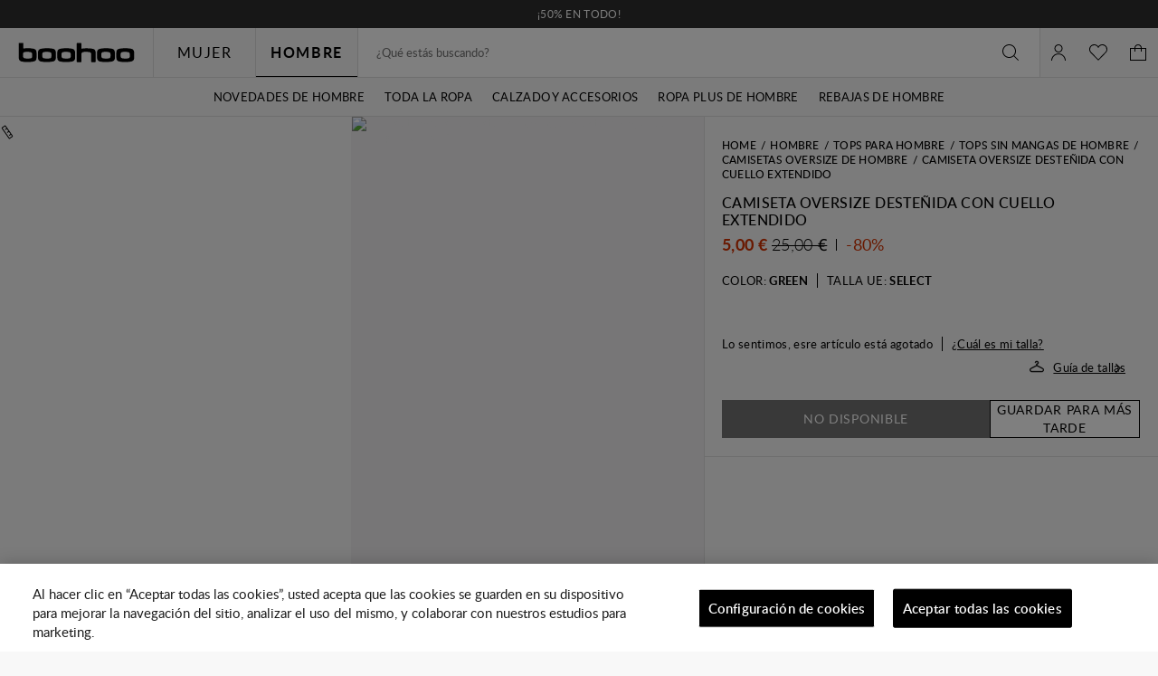

--- FILE ---
content_type: text/javascript; charset=utf-8
request_url: https://e.cquotient.com/recs/bbdt-boohoo-MED/ML-ENGINE?callback=CQuotient._callback0&_=1763000494687&_device=mac&userId=&cookieId=acQgaYbaDzpyHCzrq1Lop2mDeY&emailId=&anchors=id%3A%3A%7C%7Csku%3A%3A%7C%7Ctype%3A%3A%7C%7Calt_id%3A%3A&slotId=category-recommendations-pdp&slotConfigId=PDP_Einstein_Recommendations&slotConfigTemplate=slots%2Frecommendation%2Fpredictiverecommendations.isml&ccver=1.03&realm=BBDT&siteId=boohoo-MED&instanceType=prd&v=v3.1.3&json=%7B%22userId%22%3A%22%22%2C%22cookieId%22%3A%22acQgaYbaDzpyHCzrq1Lop2mDeY%22%2C%22emailId%22%3A%22%22%2C%22anchors%22%3A%5B%7B%22id%22%3A%22%22%2C%22sku%22%3A%22%22%2C%22type%22%3A%22%22%2C%22alt_id%22%3A%22%22%7D%5D%2C%22slotId%22%3A%22category-recommendations-pdp%22%2C%22slotConfigId%22%3A%22PDP_Einstein_Recommendations%22%2C%22slotConfigTemplate%22%3A%22slots%2Frecommendation%2Fpredictiverecommendations.isml%22%2C%22ccver%22%3A%221.03%22%2C%22realm%22%3A%22BBDT%22%2C%22siteId%22%3A%22boohoo-MED%22%2C%22instanceType%22%3A%22prd%22%2C%22v%22%3A%22v3.1.3%22%7D
body_size: 67
content:
/**/ typeof CQuotient._callback0 === 'function' && CQuotient._callback0({"ML-ENGINE":{"displayMessage":"ML-ENGINE","recs":[],"recoUUID":"56395cf0-573b-4e5c-9b3f-2517520bad6b"}});

--- FILE ---
content_type: image/svg+xml
request_url: https://es.boohoo.com/on/demandware.static/Sites-boohoo-MED-Site/-/es_ES/v1750262660196/images/country-flags/ES.svg
body_size: 27659
content:
<?xml version="1.0" encoding="utf-8"?>
<!-- Generator: Adobe Illustrator 24.3.1, SVG Export Plug-In . SVG Version: 6.00 Build 0)  -->
<svg version="1.1" id="Layer_1" xmlns="http://www.w3.org/2000/svg" xmlns:xlink="http://www.w3.org/1999/xlink" x="0px" y="0px"
	 viewBox="0 0 20 20" style="enable-background:new 0 0 20 20;" xml:space="preserve">
<style type="text/css">
	.st0{fill:#A8241A;}
	.st1{fill:#FFEE5B;}
	.st2{fill-rule:evenodd;clip-rule:evenodd;}
	.st3{fill:#010101;}
	.st4{fill:#1E1E1C;}
	.st5{fill:#FFEE5D;}
	.st6{fill:#AA2718;}
	.st7{fill:#CFCFD0;}
	.st8{fill:#25529F;}
	.st9{fill:#FEEF61;}
	.st10{fill-rule:evenodd;clip-rule:evenodd;fill:#AA2718;}
	.st11{fill:none;}
	.st12{fill-rule:evenodd;clip-rule:evenodd;fill:#FFEE60;}
	.st13{fill-rule:evenodd;clip-rule:evenodd;fill:#CFCFCF;}
	.st14{fill-rule:evenodd;clip-rule:evenodd;fill:#010101;}
	.st15{fill-rule:evenodd;clip-rule:evenodd;fill:#137C4D;}
	.st16{fill-rule:evenodd;clip-rule:evenodd;fill:#FFEE5D;}
	.st17{fill:#CFCFCF;}
	.st18{fill-rule:evenodd;clip-rule:evenodd;fill:#25529F;}
</style>
<rect id="Rectangle_4210_26_" x="0.27" y="13.11" class="st0" width="19.32" height="6.22"/>
<rect id="Rectangle_4210_28_" x="0.34" y="0.67" class="st0" width="19.32" height="6.22"/>
<rect id="Rectangle_4210_27_" x="0.34" y="4.99" class="st1" width="19.32" height="10.03"/>
<path id="Path_3659_2_" class="st2" d="M0,20h20V0H0V20z M0.67,19.33h18.67V0.67H0.67V19.33z"/>
<g>
	<path class="st3" d="M8.84,6.73v0.01c0,0.01,0,0.01,0.01,0.01C8.86,6.77,8.87,6.78,8.89,6.8C8.9,6.8,8.9,6.8,8.92,6.8
		c0.01,0,0.02,0,0.03-0.01c0.01-0.01,0.02-0.01,0.03-0.02l0.01-0.01c0,0,0-0.01,0.01-0.01c0,0,0-0.01,0.01-0.01V6.72
		C8.99,6.69,8.97,6.67,8.95,6.66H8.9c-0.01,0-0.01,0.01-0.02,0.01C8.87,6.68,8.86,6.68,8.86,6.68C8.86,6.69,8.86,6.7,8.85,6.7v0.01
		C8.84,6.72,8.84,6.72,8.84,6.73z"/>
	<path class="st4" d="M8.92,6.97c-0.03,0-0.05-0.01-0.08-0.01c-0.01,0-0.01-0.01-0.01-0.01C8.78,6.93,8.74,6.89,8.71,6.84V6.82
		c0-0.01,0-0.01-0.01-0.01c0,0,0-0.01-0.01-0.01c0-0.01-0.01-0.02-0.01-0.03c0-0.01-0.01-0.03-0.01-0.05c0-0.01,0-0.03,0.01-0.05
		V6.67c0-0.01,0-0.01,0.01-0.01c0-0.01,0-0.01,0.01-0.01C8.71,6.62,8.72,6.6,8.74,6.58c0.01-0.01,0.01-0.01,0.01-0.01
		c0.01-0.01,0.02-0.02,0.04-0.03c0.02-0.01,0.04-0.02,0.06-0.03C8.92,6.49,8.94,6.49,8.98,6.5c0.09,0.03,0.16,0.09,0.17,0.18
		c0,0.01,0.01,0.03,0.01,0.05s0,0.03-0.01,0.05c0,0.01-0.01,0.03-0.01,0.03C9.14,6.83,9.13,6.84,9.13,6.85L9.12,6.86
		C9.11,6.87,9.11,6.88,9.11,6.88C9.09,6.91,9.05,6.93,9.01,6.95C9.01,6.95,9,6.96,8.99,6.96C8.97,6.96,8.94,6.97,8.92,6.97
		L8.92,6.97z M8.84,6.76C8.86,6.79,8.88,6.81,8.9,6.82H8.9L8.89,6.79V6.8V6.79L8.87,6.75L8.84,6.76l0.03-0.02V6.74L8.85,6.74
		l0.01-0.01L8.84,6.74l0.02-0.01L8.86,6.73H8.84h0.02L8.83,6.72v0.01c0,0.01,0,0.01,0.01,0.02h0.01H8.84
		C8.84,6.76,8.84,6.76,8.84,6.76L8.84,6.76C8.85,6.76,8.84,6.76,8.84,6.76z M8.94,6.68h0.05C8.98,6.66,8.96,6.66,8.95,6.65
		C8.95,6.65,8.94,6.68,8.94,6.68z M8.92,6.68L8.92,6.68l0.02-0.04H8.91C8.91,6.64,8.92,6.68,8.92,6.68z M8.86,6.68H8.9L8.88,6.65
		C8.87,6.66,8.86,6.66,8.85,6.68L8.86,6.68z"/>
	<path class="st3" d="M8.64,7.15c0,0.01,0,0.01,0.01,0.01v0.01l0.01,0.01l0.01,0.01c0.01,0.01,0.01,0.01,0.02,0.01h0.03
		c0.01,0,0.02,0,0.03-0.01c0,0,0.01,0,0.01-0.01c0.01,0,0.01,0,0.01-0.01l0.01-0.01l0.01-0.01c0.01-0.01,0.01-0.01,0.01-0.02V7.13
		c0-0.01,0.01-0.02,0.01-0.03s0-0.01-0.01-0.02c0-0.01-0.01-0.01-0.01-0.02L8.77,7.06c0,0-0.01,0-0.01-0.01c0,0-0.01,0-0.01-0.01
		H8.75c0,0-0.01,0-0.01-0.01H8.7c0,0-0.01,0-0.01,0.01c0,0-0.01,0-0.01,0.01H8.68C8.66,7.07,8.65,7.09,8.65,7.11
		C8.64,7.13,8.64,7.14,8.64,7.15C8.64,7.15,8.64,7.15,8.64,7.15z"/>
	<path class="st4" d="M8.71,7.37c-0.02,0-0.04,0-0.07-0.01c-0.01,0-0.01-0.01-0.02-0.01C8.61,7.35,8.59,7.34,8.57,7.34
		c0,0-0.01,0-0.01-0.01L8.55,7.31L8.53,7.29L8.51,7.27C8.51,7.27,8.5,7.25,8.49,7.25c0,0-0.01-0.01-0.01-0.01S8.48,7.21,8.47,7.2
		c0-0.01-0.01-0.02-0.01-0.03S8.46,7.15,8.46,7.13c0-0.07,0.03-0.13,0.09-0.18c0,0,0.01-0.01,0.01-0.01c0.01,0,0.01-0.01,0.02-0.01
		C8.59,6.91,8.59,6.91,8.6,6.9c0.01,0,0.01-0.01,0.02-0.01c0.01,0,0.02-0.01,0.03-0.01c0.03-0.01,0.07-0.01,0.1,0
		c0.01,0,0.01,0.01,0.02,0.01c0.01,0,0.02,0.01,0.03,0.01c0.01,0,0.01,0.01,0.02,0.01c0.01,0,0.02,0.01,0.02,0.01
		c0.01,0.01,0.02,0.01,0.02,0.02l0.01,0.01c0.01,0.01,0.01,0.01,0.01,0.02s0.01,0.01,0.01,0.01C8.89,7.01,8.9,7.03,8.91,7.05
		C8.92,7.07,8.92,7.1,8.92,7.13c0,0.03-0.01,0.05-0.01,0.08c0,0.01-0.01,0.01-0.01,0.02C8.9,7.25,8.88,7.27,8.86,7.29L8.85,7.3
		c0,0-0.01,0.01-0.01,0.01C8.82,7.33,8.8,7.34,8.8,7.34C8.79,7.34,8.78,7.34,8.78,7.34C8.76,7.36,8.74,7.37,8.71,7.37L8.71,7.37z
		 M8.71,7.15L8.69,7.22h0.02V7.15z M8.66,7.21c0.01,0,0.01,0.01,0.01,0.01L8.7,7.17L8.67,7.19L8.66,7.21
		C8.66,7.2,8.66,7.2,8.66,7.21l0.01-0.01L8.66,7.21l0.01-0.01L8.66,7.21z M8.75,7.19l0.01,0.02C8.79,7.19,8.8,7.16,8.8,7.13V7.11
		L8.72,7.13v0.01L8.75,7.19z M8.64,7.08C8.64,7.09,8.63,7.09,8.63,7.1S8.62,7.12,8.62,7.13v0.02l0.06-0.03
		C8.68,7.12,8.64,7.08,8.64,7.08z M8.71,7.05c-0.01,0-0.02,0-0.03,0.01L8.7,7.1l0.01-0.03L8.71,7.05C8.72,7.05,8.71,7.05,8.71,7.05z
		 M8.66,7.06C8.66,7.06,8.66,7.06,8.66,7.06l0.01,0.03L8.66,7.06z"/>
	<path class="st3" d="M7.59,7.9h0.06c0.01,0,0.01-0.01,0.01-0.01h0.01l0.01-0.01c0-0.01,0.01-0.01,0.01-0.01V7.84
		c0-0.05-0.03-0.07-0.08-0.07c-0.04,0-0.07,0.03-0.07,0.07v0.02C7.54,7.88,7.56,7.89,7.57,7.9C7.57,7.9,7.59,7.9,7.59,7.9z"/>
	<path class="st4" d="M7.61,8.06c-0.01,0-0.03,0-0.05-0.01c-0.01,0-0.02-0.01-0.03-0.01H7.52c-0.01,0-0.01-0.01-0.01-0.01
		C7.5,8.04,7.5,8.04,7.5,8.04C7.44,8.01,7.41,7.96,7.39,7.9C7.38,7.87,7.38,7.85,7.38,7.83c0-0.13,0.1-0.24,0.24-0.24
		s0.24,0.1,0.24,0.24c0,0.02,0,0.04-0.01,0.06c0,0.01,0,0.01-0.01,0.01C7.83,7.91,7.83,7.93,7.82,7.95c0,0.01-0.01,0.01-0.01,0.01
		C7.8,7.98,7.79,7.99,7.77,8.01C7.77,8.01,7.76,8.01,7.76,8.02C7.75,8.03,7.75,8.03,7.74,8.04C7.73,8.04,7.73,8.04,7.72,8.05
		c-0.01,0-0.01,0.01-0.02,0.01H7.69c-0.01,0-0.01,0.01-0.03,0.01L7.61,8.06L7.61,8.06z M7.59,7.91c0.02,0.01,0.04,0,0.05-0.01V7.89
		l0.01,0.01c0,0,0.01,0,0.01-0.01L7.65,7.89l0.01,0.01c0.01-0.01,0.02-0.02,0.03-0.03L7.68,7.86l0.01,0.01
		c0-0.01,0.01-0.01,0.01-0.01L7.69,7.85h0.01c0-0.01,0.01-0.02,0.01-0.03V7.8C7.69,7.78,7.69,7.77,7.67,7.75L7.63,7.81v0.01
		l0.05,0.03L7.64,7.83l0.04,0.03L7.65,7.85l0.02,0.03L7.63,7.84l0.01,0.05L7.64,7.88v0.01L7.62,7.85l0.01,0.04L7.61,7.84L7.61,7.85
		L7.6,7.9l0.01-0.04L7.59,7.89l0.01-0.01L7.59,7.89V7.89v0.01l0.03-0.06L7.61,7.83L7.54,7.81v0.01c0,0.03,0.02,0.06,0.04,0.07
		l0.01-0.01L7.58,7.9h0.01l0.01-0.01L7.59,7.9C7.58,7.91,7.59,7.91,7.59,7.91V7.9V7.91z M7.55,7.77L7.54,7.78l0.05,0.03L7.55,7.77z
		 M7.63,7.74L7.62,7.78L7.63,7.74z"/>
	<path class="st3" d="M12.45,7.94c0-0.01-0.01-0.01-0.01-0.01s-0.01-0.01-0.01-0.01c-0.01-0.01-0.01-0.01-0.01-0.01
		c0,0-0.01,0-0.01-0.01h-0.04c0,0-0.01,0-0.01,0.01c-0.01,0-0.01,0.01-0.01,0.01l-0.01,0.01c0,0.01-0.01,0.01-0.01,0.01v0.03
		c0,0.02,0.01,0.04,0.03,0.05c-0.01,0-0.01-0.01-0.01-0.01l-0.03-0.07c0.1-0.11,0.14-0.26,0.13-0.4c0.01,0.03,0.04,0.06,0.07,0.06
		c0.04,0,0.07-0.03,0.07-0.07V7.52c0-0.01-0.01-0.01-0.01-0.02l-0.01-0.01c-0.01-0.01-0.01-0.01-0.02-0.01H12.5
		c-0.01,0-0.01,0.01-0.01,0.01s-0.01,0-0.01,0.01L12.47,7.5L12.46,7.5c-0.01,0.01-0.01,0.01-0.01,0.01v0.02
		c-0.01-0.03-0.01-0.07-0.03-0.11c0.01,0.02,0.04,0.03,0.07,0.03c0.04,0,0.07-0.03,0.07-0.08V7.36c0-0.01-0.01-0.01-0.01-0.01
		c-0.01-0.01-0.03-0.03-0.04-0.03h-0.04c-0.02,0.01-0.03,0.01-0.05,0.03c0,0.01-0.01,0.01-0.01,0.01V7.4
		c-0.01-0.03-0.03-0.06-0.05-0.09c0,0,0.01,0.01,0.01,0.01c0.01,0,0.01,0.01,0.01,0.01h0.04c0.01,0,0.01-0.01,0.01-0.01
		c0.01,0,0.01-0.01,0.01-0.01c0,0,0.01,0,0.01-0.01c0,0,0.01-0.01,0.01-0.01c0,0,0-0.01,0.01-0.01c0,0,0-0.01,0.01-0.01V7.22
		c0,0,0-0.01-0.01-0.01V7.21L12.49,7.2c-0.01-0.01-0.01-0.01-0.02-0.01c-0.01,0-0.01-0.01-0.03-0.01c-0.01,0-0.01,0-0.03,0.01
		c-0.01,0-0.01,0.01-0.02,0.01l-0.01,0.01v0.01c0,0,0,0.01-0.01,0.01v0.05c0,0.01,0,0.01,0.01,0.01c-0.01-0.02-0.03-0.03-0.05-0.05
		c0,0,0-0.01-0.01-0.01l-0.02-0.02c0.01,0,0.01,0.01,0.03,0.01c0.01,0,0.01,0,0.03-0.01c0.01,0,0.01-0.01,0.02-0.01l0.01-0.01
		l0.01-0.01c0,0,0.01-0.01,0.01-0.01V7.14c0-0.01,0-0.02-0.01-0.03c-0.01-0.01-0.01-0.03-0.02-0.03c-0.01,0-0.01-0.01-0.01-0.01
		c-0.01,0-0.01,0-0.01-0.01h-0.03c-0.01,0-0.01,0-0.01,0.01c-0.01,0-0.01,0.01-0.01,0.01c-0.01,0.01-0.02,0.02-0.02,0.03
		c0,0.01-0.01,0.02-0.01,0.03v0.03c-0.02-0.02-0.05-0.04-0.07-0.06h0.02c0.03,0,0.05-0.02,0.07-0.05c0-0.01,0.01-0.01,0.01-0.03
		V7.01c-0.01-0.01-0.01-0.02-0.02-0.03h-0.01l-0.01-0.01c0,0-0.01,0-0.01-0.01c0,0-0.01,0-0.01-0.01H12.2c-0.01,0-0.01,0-0.01,0.01
		h-0.01c-0.01,0-0.01,0.01-0.01,0.01h-0.01C12.15,6.97,12.15,6.99,12.14,7v0.03c0,0.01,0,0.01,0.01,0.03c0,0,0,0.01,0.01,0.01
		c-0.02-0.01-0.05-0.03-0.07-0.05h0.04c0,0,0.01,0,0.01-0.01h0.01L12.14,7c0-0.01,0.01-0.01,0.01-0.01c0-0.01,0.01-0.01,0.01-0.01
		V6.92c0-0.01-0.01-0.01-0.01-0.02c0-0.01-0.01-0.01-0.01-0.01c-0.01,0-0.01-0.01-0.01-0.01c-0.01,0-0.01-0.01-0.01-0.01h-0.03
		c-0.01,0-0.01,0-0.01,0.01c-0.01,0-0.01,0.01-0.01,0.01L12.04,6.9c0,0.01-0.01,0.01-0.01,0.01v0.05c0,0.01,0.01,0.01,0.01,0.01
		l0.01,0.01c-0.03-0.01-0.06-0.03-0.09-0.04h0.03c0.01,0,0.01-0.01,0.01-0.01c0,0,0.01,0,0.01-0.01c0.01,0,0.01-0.01,0.01-0.01
		l0.01-0.01c0.01-0.01,0.01-0.02,0.01-0.03V6.88c0-0.05-0.03-0.07-0.07-0.07c-0.05,0-0.07,0.03-0.07,0.07v0.01
		c0,0.01,0,0.01,0.01,0.01c0,0.01,0.01,0.01,0.01,0.02h0.01C11.9,6.92,11.87,6.9,11.84,6.9h0.02c0.01,0,0.01-0.01,0.02-0.01
		c0.01-0.01,0.03-0.03,0.03-0.06V6.8c0-0.01,0-0.01-0.01-0.01c-0.01-0.01-0.01-0.02-0.03-0.03c-0.01,0-0.01-0.01-0.01-0.01H11.8
		c-0.01,0-0.01,0.01-0.01,0.01c-0.01,0.01-0.02,0.01-0.03,0.03c0,0.01-0.01,0.01-0.01,0.01v0.03c0,0.02,0.01,0.04,0.03,0.05
		l0.01,0.01c-0.03-0.01-0.07-0.01-0.1-0.01c0.03-0.01,0.06-0.03,0.06-0.07c0-0.01,0-0.01-0.01-0.02c0-0.01-0.01-0.01-0.01-0.02
		c0-0.01-0.01-0.01-0.01-0.01c-0.01,0-0.01-0.01-0.01-0.01c-0.01,0-0.01-0.01-0.01-0.01h-0.04c-0.01,0-0.01,0-0.01,0.01h-0.01
		l-0.01,0.01l-0.01,0.01c-0.01,0.01-0.01,0.02-0.02,0.03V6.8c0,0.04,0.03,0.07,0.06,0.07h-0.11c0,0,0.01,0,0.01-0.01
		c0.01-0.01,0.01-0.01,0.01-0.01c0.01-0.01,0.01-0.01,0.01-0.02c0-0.01,0.01-0.01,0.01-0.03c0-0.01,0-0.01-0.01-0.02
		c0-0.01-0.01-0.01-0.01-0.02c0-0.01-0.01-0.01-0.01-0.01c-0.01,0-0.01-0.01-0.01-0.01c-0.01,0-0.01-0.01-0.01-0.01H11.5
		c-0.01,0-0.01,0-0.01,0.01h-0.01l-0.01,0.01c0,0-0.01,0-0.01,0.01l-0.01,0.01c-0.01,0.01-0.01,0.01-0.01,0.02V6.8
		c0,0.01-0.01,0.01-0.01,0.02s0,0.01,0.01,0.03c0,0.01,0.01,0.01,0.01,0.02c0.01,0.01,0.01,0.01,0.02,0.01
		c0.01,0.01,0.01,0.01,0.02,0.01c-0.02,0-0.03,0.01-0.05,0.01h-0.07c-0.01,0-0.01,0.01-0.01,0.01l-0.01,0.01
		c-0.01,0-0.03,0.01-0.03,0.01c-0.01-0.02-0.02-0.03-0.03-0.05h0.01c0.01,0.01,0.01,0.01,0.02,0.01h0.05c0.01,0,0.01-0.01,0.01-0.01
		c0.01-0.01,0.01-0.02,0.02-0.03V6.82c0-0.03-0.01-0.05-0.03-0.06c-0.01-0.01-0.03-0.01-0.04-0.01c-0.01,0-0.02,0-0.03,0.01
		c-0.02,0.01-0.03,0.02-0.04,0.04c-0.01,0.01-0.01,0.02-0.01,0.03v0.03c-0.01-0.02-0.03-0.04-0.05-0.05c-0.01,0-0.01-0.01-0.02-0.01
		c0.01,0,0.01,0.01,0.02,0.01c0.01,0,0.01,0,0.03-0.01c0.01,0,0.01-0.01,0.02-0.01l0.01-0.01l0.01-0.01c0,0,0.01-0.01,0.01-0.01
		V6.71c0-0.01-0.01-0.02-0.01-0.03l-0.01-0.01c-0.01-0.01-0.01-0.01-0.02-0.01h-0.03c-0.01,0-0.02,0-0.03,0.01c0,0-0.01,0-0.01,0.01
		c-0.01,0-0.01,0.01-0.01,0.01l-0.01,0.01C11.16,6.7,11.16,6.7,11.15,6.7v0.01c0,0.01-0.01,0.01-0.01,0.03v0.01
		c0,0.01,0,0.01,0.01,0.01c0,0.01,0.01,0.01,0.01,0.01l0.01,0.01l0.01,0.01l0.01,0.01l-0.1-0.04h0.03c0.01-0.01,0.02-0.01,0.03-0.02
		c0.01-0.01,0.01-0.03,0.01-0.05c0-0.04-0.03-0.07-0.07-0.07C11.03,6.62,11,6.65,11,6.69V6.7c0.01,0.02,0.01,0.03,0.03,0.05
		C11,6.74,10.97,6.74,10.94,6.73h0.01c0.01,0,0.01-0.01,0.01-0.01c0.01,0,0.01-0.01,0.01-0.01c0.01-0.01,0.01-0.01,0.01-0.01
		c0-0.01,0.01-0.01,0.01-0.01V6.66c0-0.04-0.03-0.07-0.07-0.07c-0.05,0-0.07,0.03-0.07,0.07v0.03c0,0,0,0.01,0.01,0.01
		c0,0,0,0.01,0.01,0.01c0,0,0,0.01,0.01,0.01c0,0,0,0.01,0.01,0.01l0.01,0.01c0,0,0.01,0,0.01,0.01c-0.04-0.01-0.07-0.01-0.11-0.01
		c0.04-0.01,0.06-0.03,0.06-0.07c0-0.05-0.03-0.07-0.07-0.07s-0.07,0.03-0.07,0.07c0,0.04,0.03,0.07,0.07,0.07
		c-0.04,0-0.09,0-0.13,0.01h0.01c0.01,0,0.01-0.01,0.02-0.01c0,0,0-0.01,0.01-0.01c0.01-0.01,0.01-0.01,0.01-0.01V6.69
		c0-0.01,0.01-0.01,0.01-0.03c0-0.04-0.03-0.07-0.07-0.07c-0.04,0-0.07,0.03-0.07,0.07v0.02c0.01,0.02,0.02,0.03,0.03,0.04h0.04
		c-0.04,0.01-0.09,0.01-0.13,0.03h0.01c0.01,0,0.01-0.01,0.01-0.01c0.01-0.01,0.01-0.02,0.01-0.03V6.69c0-0.04-0.03-0.07-0.07-0.07
		c-0.05,0-0.07,0.03-0.07,0.07c0,0.01,0,0.02,0.01,0.03c0.01,0.01,0.01,0.01,0.01,0.02c0,0,0.01,0,0.01,0.01l0.01,0.01h0.01
		c0.01,0,0.02,0.01,0.03,0.01h0.01c-0.03,0.01-0.07,0.03-0.11,0.04l0.01-0.01l0.01-0.01V6.74c0-0.02-0.01-0.03-0.03-0.05
		c-0.01-0.01-0.01-0.01-0.02-0.01H10.3c-0.01,0-0.01-0.01-0.02-0.01h-0.03c-0.01,0-0.01,0.01-0.01,0.01s-0.01,0-0.01,0.01
		c-0.01,0-0.01,0.01-0.01,0.01l-0.01,0.01c-0.01,0.01-0.01,0.01-0.01,0.02v0.05c-0.03-0.03-0.08-0.05-0.13-0.05
		c0.1,0,0.18-0.07,0.2-0.17V6.53c0-0.09-0.07-0.17-0.15-0.2V6.14h0.13V6.04h-0.13V5.9h-0.1v0.13H9.89v0.11h0.13v0.16
		C9.95,6.33,9.89,6.39,9.88,6.47v0.02c0,0.03,0.01,0.05,0.01,0.07H9.89c-0.01,0.01,0.01,0.01,0.01,0c0.03,0.07,0.1,0.13,0.18,0.13
		c-0.05,0-0.1,0.02-0.13,0.05V6.72c0-0.02-0.01-0.03-0.03-0.05C9.91,6.66,9.9,6.66,9.89,6.66H9.89c-0.01,0-0.01-0.01-0.02-0.01H9.84
		c-0.01,0-0.01,0.01-0.01,0.01s-0.01,0-0.01,0.01c-0.01,0-0.01,0.01-0.01,0.01L9.8,6.69C9.79,6.7,9.79,6.7,9.79,6.71v0.05
		c0,0.01,0,0.01,0.01,0.01c0,0.01,0.01,0.01,0.01,0.01l0.01,0.01C9.78,6.78,9.75,6.76,9.72,6.76c0.01,0,0.02,0,0.03-0.01h0.01
		c0.01,0,0.01-0.01,0.01-0.01l0.01-0.01c0.01-0.01,0.01-0.01,0.01-0.02c0-0.01,0.01-0.02,0.01-0.03c0-0.04-0.03-0.07-0.07-0.07
		c-0.04,0-0.07,0.03-0.07,0.07V6.7c0,0.01,0.01,0.02,0.01,0.03l0.01,0.01C9.64,6.74,9.6,6.73,9.56,6.72h0.03
		c0.01,0,0.01-0.01,0.01-0.01L9.62,6.7c0-0.01,0.01-0.01,0.01-0.01V6.66c0-0.04-0.03-0.07-0.07-0.07c-0.05,0-0.07,0.03-0.07,0.07
		c0,0.01,0,0.02,0.01,0.03c0,0,0,0.01,0.01,0.01C9.49,6.7,9.5,6.7,9.5,6.71L9.5,6.72c0.01,0.01,0.01,0.01,0.01,0.01
		C9.48,6.72,9.44,6.72,9.4,6.72c0.04-0.01,0.06-0.03,0.06-0.07c0-0.05-0.03-0.07-0.07-0.07c-0.04,0-0.07,0.03-0.07,0.07
		c0,0.04,0.03,0.07,0.06,0.07c-0.03,0-0.07,0.01-0.11,0.01c0.01-0.01,0.01-0.01,0.02-0.01V6.71L9.29,6.7V6.7c0,0,0-0.01,0.01-0.01
		V6.66c0-0.04-0.03-0.07-0.07-0.07c-0.04,0-0.07,0.03-0.07,0.07v0.03c0,0.01,0,0.01,0.01,0.01v0.01c0,0.01,0.01,0.01,0.01,0.01
		c0.01,0.01,0.02,0.01,0.03,0.02h0.01C9.17,6.75,9.13,6.76,9.09,6.77H9.1c0,0,0.01,0,0.01-0.01c0.01,0,0.01-0.01,0.01-0.01
		l0.01-0.01c0,0,0-0.01,0.01-0.01l0.01-0.01C9.14,6.73,9.14,6.72,9.14,6.7c0-0.04-0.03-0.07-0.07-0.07c-0.05,0-0.07,0.03-0.07,0.07
		c0,0.02,0.01,0.03,0.01,0.05s0.02,0.02,0.03,0.02h0.03C9.03,6.78,8.98,6.8,8.93,6.83C8.9,6.87,8.86,6.91,8.84,6.96
		C8.83,6.95,8.82,6.95,8.8,6.94L8.79,6.94C8.78,6.93,8.78,6.93,8.77,6.92H8.72c-0.02,0-0.03-0.01-0.05-0.01
		c0.01,0,0.01-0.01,0.02-0.01C8.69,6.9,8.7,6.9,8.7,6.9C8.7,6.89,8.7,6.88,8.71,6.88c0-0.01,0.01-0.01,0.01-0.03
		c0-0.01,0-0.01-0.01-0.02c0-0.01-0.01-0.01-0.01-0.02C8.7,6.8,8.69,6.8,8.68,6.8c-0.01,0-0.01-0.01-0.01-0.01S8.66,6.78,8.66,6.78
		H8.61c0,0-0.01,0-0.01,0.01c0,0-0.01,0-0.01,0.01c0,0-0.01,0-0.01,0.01L8.59,6.81L8.58,6.82L8.57,6.82c0,0.01-0.01,0.01-0.01,0.01
		V6.9c0,0.01,0.01,0.01,0.01,0.02v0.01c0.01,0.01,0.01,0.01,0.01,0.01c0,0,0.01,0,0.01,0.01h-0.1c0.03-0.01,0.05-0.03,0.05-0.07
		c0-0.01,0-0.01-0.01-0.02c0-0.01-0.01-0.01-0.01-0.02c0-0.01-0.01-0.01-0.01-0.01c-0.01,0-0.01-0.01-0.01-0.01S8.49,6.8,8.49,6.8
		H8.45c-0.01,0-0.01,0-0.01,0.01H8.43c-0.01,0-0.01,0.01-0.01,0.01S8.41,6.82,8.4,6.83S8.39,6.84,8.39,6.85
		c0,0.01-0.01,0.01-0.01,0.02c0,0.04,0.03,0.07,0.07,0.07c-0.03,0-0.07,0.01-0.11,0.01c0,0,0.01,0,0.01-0.01
		c0.01,0,0.01-0.01,0.01-0.01s0.01-0.01,0.01-0.01s0.01-0.01,0.01-0.01V6.87c0-0.01,0-0.01-0.01-0.01V6.85
		C8.35,6.84,8.35,6.83,8.33,6.82c-0.01,0-0.01-0.01-0.01-0.01H8.26C8.24,6.82,8.23,6.84,8.22,6.85v0.01c0,0.01,0,0.01-0.01,0.01V6.9
		c0,0.02,0.01,0.04,0.02,0.05l0.01,0.01c0.01,0.01,0.01,0.01,0.02,0.01h0.02C8.25,6.97,8.22,6.99,8.19,6.99L8.2,6.99L8.2,6.98
		c0.01-0.01,0.01-0.01,0.01-0.02s0-0.01,0.01-0.01V6.93c0-0.05-0.03-0.07-0.07-0.07c-0.04,0-0.07,0.03-0.07,0.07v0.01
		c0,0.01,0.01,0.02,0.01,0.03L8.1,6.99C8.11,6.99,8.12,7,8.12,7h0.04C8.12,7.01,8.08,7.03,8.05,7.05l0.01-0.01l0.01-0.01V7.03
		c0-0.01,0.01-0.01,0.01-0.01V6.97c0-0.01,0-0.01-0.01-0.02L8.06,6.94L8.05,6.94L8.04,6.93L8.04,6.92c0,0-0.01-0.01-0.01-0.01
		S8.02,6.91,8.01,6.91H7.98c-0.01,0-0.01,0-0.01,0.01c-0.01,0-0.01,0.01-0.01,0.01S7.94,6.93,7.94,6.93v0.01
		C7.94,6.94,7.94,6.95,7.94,6.97v0.05c0,0.01,0,0.01,0.01,0.01v0.01l0.01,0.01c0,0,0,0.01,0.01,0.01c0,0,0.01,0,0.01,0.01l0.01,0.01
		c0,0,0.01,0,0.01,0.01c0,0,0.01,0,0.01,0.01h0.04C8,7.08,7.97,7.1,7.94,7.12c0-0.01,0.01-0.01,0.01-0.01s0.01-0.01,0.01-0.03V7.05
		C7.94,7.04,7.94,7.03,7.93,7.02L7.92,7.01L7.92,7.01c0,0-0.01,0-0.01-0.01c0,0-0.01,0-0.01-0.01H7.85c0,0-0.01,0-0.01,0.01
		c0,0-0.01,0-0.01,0.01c0,0-0.01,0-0.01,0.01C7.82,7.02,7.81,7.03,7.81,7.05v0.03c0,0.01,0,0.02,0.01,0.03
		c0.01,0.02,0.02,0.03,0.04,0.04c0.01,0,0.01,0.01,0.01,0.01h0.04C7.88,7.17,7.85,7.19,7.83,7.21l0.01-0.01V7.18
		c0-0.01,0-0.02-0.01-0.03c0-0.01-0.01-0.01-0.01-0.02L7.79,7.11c-0.01,0-0.01,0-0.01-0.01H7.75c-0.01,0-0.01,0-0.01,0.01
		c-0.01,0-0.01,0.01-0.01,0.01L7.71,7.13C7.71,7.13,7.71,7.14,7.7,7.15c0,0.01-0.01,0.01-0.01,0.03v0.01c0,0.01,0,0.01,0.01,0.01
		c0.01,0.01,0.02,0.03,0.04,0.04c0.01,0,0.01,0.01,0.03,0.01c0.01,0,0.02,0,0.03-0.01c0.01,0,0.01-0.01,0.01-0.01L7.78,7.26
		c-0.2,0.19-0.22,0.51-0.03,0.71l0.01-0.01L7.73,8.05c-0.01,0-0.01,0.01-0.02,0.01C7.67,8.09,7.65,8.12,7.65,8.17
		c0.1,0.01,0.19,0.05,0.25,0.11v0.01L7.88,8.3v0.03c0,0.01,0.01,0.02,0.01,0.03c0.01,0.01,0.01,0.02,0.02,0.03
		C7.92,8.4,7.92,8.4,7.94,8.41c0,0,0.01,0,0.01,0.01C8,8.61,8.19,8.73,8.39,8.71h0.01H8.39C8.36,8.72,8.35,8.74,8.35,8.78L8.36,8.8
		c0.01,0.03,0.03,0.04,0.06,0.03c0.2-0.05,0.4-0.09,0.61-0.12h0.01c-0.2,0.03-0.4,0.07-0.61,0.11l0.05,0.06L8.46,8.96l0.09,0.03
		L8.6,9.04C9.03,8.96,9.45,8.91,9.88,8.9L9.85,8.91C9.42,8.92,8.98,8.97,8.57,9.06c-0.01,0-0.02,0.01-0.03,0.01L8.53,9.08L8.52,9.09
		c0,0-0.01,0.01-0.01,0.01s0,0.01-0.01,0.01v0.03C8.51,9.18,8.53,9.2,8.56,9.21c0.48,0.12,0.97,0.17,1.47,0.17
		c0.5,0,0.99-0.06,1.47-0.17c0.03-0.01,0.05-0.03,0.05-0.05V9.12c0-0.01,0-0.01-0.01-0.01c0-0.01,0-0.01-0.01-0.01
		c0-0.01-0.01-0.01-0.01-0.01l-0.01-0.01c-0.01-0.01-0.01-0.01-0.03-0.01c-0.44-0.09-0.87-0.15-1.32-0.15h-0.03
		c0.44,0.01,0.87,0.05,1.3,0.14l0.05-0.06l0.09-0.03l-0.03-0.07l0.05-0.06c0.01,0,0.01,0,0.02,0.01c0.03,0.01,0.05-0.01,0.06-0.03
		l0.01-0.03c0.01-0.03-0.01-0.05-0.03-0.06c0.2,0.02,0.39-0.11,0.45-0.3c0.01-0.01,0.02-0.01,0.02-0.02
		c0.01-0.01,0.01-0.02,0.02-0.03c0-0.01,0-0.02,0.01-0.03c0-0.01,0-0.01-0.01-0.03c0,0,0-0.01-0.01-0.01l0.01-0.01
		c0.06-0.07,0.15-0.11,0.25-0.11c-0.01-0.04-0.03-0.08-0.06-0.1c0.01,0.01,0.02,0.01,0.03,0.01c0.04,0,0.07-0.03,0.07-0.07
		L12.45,7.94L12.45,7.94z M10.2,6.78c0.01,0.01,0.01,0.01,0.02,0.01c0.01,0,0.01,0.01,0.03,0.01h0.01
		c-0.01,0.01-0.03,0.01-0.05,0.02C10.2,6.81,10.2,6.8,10.2,6.78z M9.16,8.53c0.01,0,0.02,0,0.03-0.01L9.07,8.54
		C9.1,8.54,9.13,8.53,9.16,8.53z M8.98,8.55C8.94,8.56,8.9,8.57,8.87,8.57C8.9,8.57,8.94,8.56,8.98,8.55z M9.4,8.5
		C9.36,8.51,9.32,8.51,9.28,8.51C9.32,8.51,9.36,8.51,9.4,8.5z M9.61,8.49c-0.03,0-0.06,0.01-0.09,0.01
		C9.55,8.49,9.58,8.49,9.61,8.49z M9.78,8.48h0.04H9.78z M10.3,8.48h-0.05H10.3z M10.75,8.51c-0.03,0-0.05-0.01-0.07-0.01
		C10.7,8.51,10.72,8.51,10.75,8.51z M10.53,8.49c-0.02,0-0.04-0.01-0.07-0.01C10.49,8.49,10.51,8.49,10.53,8.49z M10.9,8.53
		c0.01,0,0.03,0.01,0.05,0.01c-0.02,0-0.05-0.01-0.07-0.01H10.9z M11.15,8.57c-0.01,0-0.02-0.01-0.03-0.01
		C11.12,8.56,11.13,8.56,11.15,8.57z M11.34,8.6L11.34,8.6L11.34,8.6z M11.23,7.46H11.2c0.01-0.01,0.01-0.03,0.03-0.04
		c0,0.01-0.01,0.01-0.01,0.02C11.23,7.44,11.23,7.45,11.23,7.46z M9.83,6.8c0.01,0,0.02,0,0.03-0.01c0.01,0,0.01-0.01,0.01-0.01
		C9.86,6.8,9.86,6.81,9.85,6.82C9.85,6.81,9.84,6.81,9.83,6.8z M8.77,8.59C8.72,8.6,8.68,8.61,8.64,8.62
		C8.66,8.61,8.69,8.61,8.72,8.6C8.74,8.6,8.76,8.59,8.77,8.59z M12.19,7.27c0.07,0.13,0.06,0.29-0.01,0.42
		c-0.01-0.01-0.01-0.01-0.02-0.01c-0.01-0.01-0.03-0.02-0.05-0.03c-0.02-0.01-0.05-0.02-0.07-0.03L12.01,7.6l-0.04-0.02
		c-0.01,0-0.01,0-0.01-0.01c-0.01,0-0.01,0-0.01-0.01c-0.03-0.01-0.05-0.02-0.08-0.03c-0.01,0-0.01-0.01-0.02-0.01
		c-0.03-0.01-0.05-0.02-0.09-0.03c-0.01,0-0.01-0.01-0.02-0.01c-0.01,0-0.03-0.01-0.04-0.01c-0.02-0.01-0.05-0.01-0.07-0.01h-0.01
		c-0.02-0.01-0.04-0.01-0.07-0.01h-0.01c-0.02,0-0.04-0.01-0.06-0.01h-0.02c-0.02,0-0.04,0-0.05-0.01h-0.04V7.43
		c0-0.04-0.03-0.07-0.07-0.07c-0.03,0-0.05,0.01-0.06,0.03c0.01-0.03,0.03-0.07,0.03-0.11v0.03c0,0.01,0.01,0.01,0.01,0.01
		l0.01,0.01c0.01,0.01,0.01,0.01,0.02,0.01h0.01c0.01,0,0.01,0.01,0.02,0.01c0.01,0,0.01,0,0.02-0.01h0.01
		c0.01,0,0.01-0.01,0.02-0.01c0.01-0.01,0.01-0.01,0.01-0.01c0.01-0.01,0.01-0.01,0.01-0.02V7.29c0-0.04-0.03-0.07-0.07-0.07
		c-0.03,0-0.06,0.01-0.07,0.04c0.01-0.03,0.01-0.07,0.01-0.11v0.01c0,0.01,0.01,0.01,0.01,0.02l0.01,0.01l0.01,0.01
		c0,0,0.01,0.01,0.01,0.01c0,0,0.01,0,0.01,0.01c0.01,0,0.02,0.01,0.03,0.01c0.01,0,0.02,0,0.03-0.01c0.01,0,0.01,0,0.01-0.01
		c0,0,0.01,0,0.01-0.01l0.01-0.01c0,0,0.01,0,0.01-0.01c0.01-0.01,0.01-0.01,0.01-0.02V7.15c0-0.01,0.01-0.02,0.01-0.03
		c0-0.01-0.01-0.03-0.01-0.05l-0.01-0.01l-0.01-0.01h-0.01l-0.01-0.01h-0.05c0,0-0.01,0-0.01,0.01h-0.01L11.3,7.07l-0.01,0.01
		l-0.01,0.01c-0.01,0.01-0.01,0.01-0.01,0.02v0.01c0-0.03-0.01-0.07-0.02-0.11c0.01,0.01,0.01,0.01,0.01,0.02
		c0.01,0.01,0.01,0.01,0.02,0.01c0.01,0,0.01,0.01,0.03,0.01c0.01,0,0.01,0,0.02-0.01h0.01c0.01,0,0.01-0.01,0.02-0.01
		c0.01-0.01,0.03-0.03,0.03-0.05C11.7,6.94,11.99,7.05,12.19,7.27L12.19,7.27z M11.1,6.86c0.03,0.03,0.05,0.07,0.07,0.11
		c0,0.01,0.01,0.02,0.01,0.03c0.05,0.15,0.03,0.32-0.07,0.45h-0.01c-0.02-0.01-0.04-0.02-0.06-0.03L11.01,7.4
		C11,7.4,10.99,7.39,10.98,7.39c-0.03-0.01-0.06-0.03-0.09-0.04c-0.01,0-0.01-0.01-0.02-0.01c-0.01,0-0.01-0.01-0.02-0.01
		c-0.04-0.01-0.08-0.03-0.11-0.03h-0.01c-0.03-0.01-0.06-0.01-0.09-0.02c-0.01,0-0.01,0-0.02-0.01c-0.01,0-0.03-0.01-0.04-0.01
		c-0.03-0.01-0.07-0.01-0.11-0.01h-0.03c-0.04-0.01-0.07-0.01-0.11-0.01h-0.08c-0.01-0.11-0.03-0.23-0.03-0.34
		C10.48,6.74,10.82,6.72,11.1,6.86z M8.97,6.86C9.26,6.72,9.59,6.74,9.86,6.9c0,0.11-0.01,0.23-0.03,0.35H9.75
		c-0.04,0-0.07,0-0.11,0.01H9.61C9.58,7.27,9.54,7.27,9.5,7.27c-0.01,0-0.03,0.01-0.04,0.01c-0.01,0-0.01,0-0.02,0.01
		C9.42,7.29,9.38,7.3,9.36,7.31c-0.01,0-0.01,0-0.01,0.01C9.3,7.33,9.26,7.34,9.22,7.36c-0.01,0-0.01,0-0.01,0.01
		c-0.01,0-0.01,0.01-0.02,0.01C9.16,7.38,9.13,7.4,9.1,7.41C9.09,7.42,9.07,7.42,9.07,7.43L9.03,7.45C9.01,7.46,8.98,7.47,8.96,7.48
		C8.82,7.29,8.82,7.04,8.97,6.86L8.97,6.86z M7.87,7.27c0.2-0.22,0.5-0.32,0.79-0.28v0.01c0,0.01,0.01,0.01,0.01,0.01
		c0.01,0.01,0.01,0.01,0.01,0.01C8.7,7.04,8.7,7.04,8.71,7.05c0.01,0,0.01,0.01,0.02,0.01s0.02,0,0.03-0.01
		c0.01,0,0.01-0.01,0.02-0.01l0.01-0.01H8.8C8.76,7.17,8.78,7.33,8.86,7.46H8.82V7.44c0-0.04-0.03-0.07-0.07-0.07
		c-0.05,0-0.07,0.03-0.07,0.07v0.02H8.64c-0.02,0-0.04,0-0.05,0.01H8.56c-0.02,0-0.04,0.01-0.06,0.01H8.49
		c-0.02,0-0.04,0.01-0.07,0.01H8.41C8.39,7.49,8.37,7.49,8.35,7.5C8.33,7.5,8.32,7.5,8.31,7.5c-0.01,0-0.01,0.01-0.02,0.01
		C8.26,7.52,8.23,7.52,8.2,7.54c-0.01,0-0.01,0.01-0.02,0.01C8.15,7.55,8.12,7.56,8.1,7.57c-0.01,0-0.01,0-0.01,0.01
		c-0.01,0-0.01,0-0.01,0.01C8.06,7.59,8.04,7.6,8.03,7.6L7.99,7.62C7.97,7.62,7.95,7.64,7.93,7.64c0,0-0.01,0-0.01,0.01L7.88,7.67
		c-0.01,0-0.01,0.01-0.02,0.01C7.81,7.56,7.81,7.4,7.87,7.27L7.87,7.27z M8.45,8.66c0.05-0.01,0.09-0.02,0.13-0.03
		C8.54,8.64,8.49,8.65,8.45,8.66z M11.01,8.67h0.01c0.19,0.03,0.37,0.07,0.55,0.11C11.39,8.73,11.2,8.7,11.01,8.67z"/>
	<path class="st4" d="M10.04,9.49c-0.5,0-1.01-0.06-1.5-0.18C8.46,9.29,8.39,9.23,8.37,9.15c0-0.01-0.01-0.01-0.01-0.03
		S8.35,9.1,8.35,9.09V9.06c0-0.01,0-0.02,0.01-0.03C8.35,9.02,8.33,9,8.32,8.98C8.31,8.96,8.31,8.94,8.31,8.91
		c-0.04-0.03-0.07-0.06-0.08-0.1c-0.18-0.04-0.33-0.17-0.4-0.35C7.81,8.45,7.81,8.44,7.79,8.43C7.77,8.41,7.77,8.39,7.76,8.38
		C7.75,8.36,7.75,8.34,7.75,8.32c0-0.01,0-0.01-0.01-0.03C7.71,8.28,7.68,8.28,7.65,8.28c-0.05,0-0.09-0.03-0.12-0.06
		C7.5,8.18,7.49,8.13,7.5,8.08c0.01-0.07,0.04-0.11,0.07-0.15c-0.13-0.22-0.12-0.48,0.01-0.7c0-0.01-0.01-0.01-0.01-0.02
		c0,0-0.01-0.01-0.01-0.01S7.57,7.19,7.57,7.18v0.01V7.17c0-0.01-0.01-0.04-0.01-0.05c0-0.03,0.01-0.05,0.01-0.08
		c0.01-0.02,0.02-0.04,0.03-0.06l0.01-0.01c0.01-0.01,0.01-0.01,0.01-0.01l0.02-0.02c0.02-0.01,0.03-0.02,0.04-0.03
		c0.01,0,0.01-0.01,0.01-0.01S7.71,6.9,7.72,6.9c0.01-0.01,0.02-0.03,0.03-0.05l0.01-0.01c0.01-0.01,0.02-0.01,0.02-0.01
		c0.01-0.01,0.02-0.01,0.03-0.01c0.01,0,0.01-0.01,0.02-0.01S7.85,6.8,7.86,6.8C7.87,6.8,7.87,6.79,7.87,6.78
		c0.01-0.01,0.01-0.01,0.02-0.01C7.9,6.76,7.93,6.75,7.94,6.74s0.03-0.01,0.05-0.02C8,6.72,8.02,6.72,8.03,6.72
		C8.08,6.68,8.14,6.66,8.2,6.66c0.02-0.01,0.04-0.03,0.07-0.03C8.33,6.6,8.35,6.61,8.39,6.62h0.01c0.01,0,0.02-0.01,0.03-0.01
		c0.01,0,0.01-0.01,0.02-0.01c0.01-0.01,0.03-0.01,0.05-0.01c0.01,0,0.04,0.01,0.05,0.01L8.54,6.62C8.55,6.61,8.56,6.61,8.57,6.6
		h0.01l0.01-0.01c0.02-0.01,0.03-0.01,0.05-0.01c0.01,0,0.04,0.01,0.05,0.01L8.68,6.68l0.01,0.01L8.71,6.6
		c0.01,0,0.02,0.01,0.03,0.01c0.01,0,0.01,0.01,0.01,0.01c0.01,0.01,0.03,0.02,0.03,0.02l0.01,0.01L8.78,6.64
		c0.01,0.01,0.01,0.01,0.01,0.01H8.8l0.01,0.01l0.01,0.01c0,0,0.01,0,0.01-0.01V6.66c0-0.14,0.13-0.25,0.26-0.24
		C9.15,6.39,9.23,6.38,9.29,6.4c0.06-0.03,0.13-0.02,0.19,0c0.06-0.01,0.13-0.01,0.19,0.03h0.02c0-0.01,0-0.01,0.01-0.01
		C9.7,6.35,9.73,6.29,9.78,6.25C9.73,6.22,9.7,6.16,9.7,6.1V6c0-0.08,0.06-0.15,0.13-0.16C9.85,5.76,9.91,5.7,9.99,5.7h0.1
		c0.08,0,0.15,0.06,0.16,0.13c0.07,0.01,0.13,0.08,0.13,0.16V6.1c0,0.06-0.03,0.11-0.08,0.14c0.05,0.05,0.08,0.11,0.09,0.19h0.03
		c0.05-0.03,0.13-0.05,0.19-0.03c0.05-0.02,0.13-0.02,0.19,0C10.87,6.39,10.94,6.4,11,6.43c0.07-0.01,0.13,0.01,0.18,0.06
		c0.01,0,0.03,0,0.05,0.01c0.03,0.01,0.05,0.02,0.07,0.03c0.01,0,0.01,0.01,0.01,0.01c0.01,0.01,0.03,0.02,0.03,0.03
		c0.01,0.01,0.01,0.02,0.02,0.03c0.01,0,0.01-0.01,0.01-0.01s0.01,0,0.01-0.01c0.02-0.01,0.03-0.01,0.05-0.01
		c0.01,0,0.04,0.01,0.05,0.01l-0.01,0.02h0.01c0.01,0,0.01-0.01,0.02-0.01h0.01c0.01,0,0.01-0.01,0.02-0.01
		c0.01-0.01,0.03-0.01,0.05-0.01s0.04,0.01,0.05,0.01l-0.01,0.04c0.01,0,0.01-0.01,0.02-0.01l0.01-0.03c0.01,0,0.02,0.01,0.03,0.01
		c0.03-0.01,0.07-0.01,0.11,0c0.01,0,0.01,0.01,0.02,0.01c0.01,0.01,0.02,0.01,0.03,0.01c0.01,0,0.01,0.01,0.02,0.01l0.01,0.01
		c0.06-0.01,0.13,0.02,0.17,0.06c0.01,0,0.02,0,0.03,0.01c0.01,0,0.01,0.01,0.02,0.01c0,0,0.02,0.01,0.03,0.01
		c0.01,0,0.01,0.01,0.02,0.01c0.01,0.01,0.02,0.01,0.02,0.01l0.03,0.03c0,0.01,0.01,0.01,0.01,0.01h0.01c0.01,0,0.01,0,0.02,0.01
		c0.01,0,0.02,0.01,0.03,0.01l0.02,0.01c0.01,0.01,0.02,0.01,0.03,0.02c0,0,0.01,0.01,0.01,0.01c0.01,0.01,0.03,0.03,0.03,0.05
		c0.01,0,0.01,0.01,0.02,0.01c0.01,0,0.01,0.01,0.01,0.01s0.01,0.01,0.01,0.01c0.01,0.01,0.01,0.01,0.02,0.01
		c0.03,0.02,0.05,0.05,0.06,0.09c0.01,0.01,0.03,0.01,0.03,0.02c0.01,0.01,0.01,0.01,0.02,0.01l0.01,0.01v0.01
		c0.01,0.01,0.01,0.01,0.02,0.03c0,0.01,0.01,0.01,0.01,0.02s0.01,0.02,0.01,0.02c0,0.01,0.01,0.01,0.01,0.03c0,0,0,0.01,0.01,0.01
		c0.02,0.01,0.03,0.03,0.05,0.05c0,0.01,0.01,0.01,0.01,0.01s0.01,0.01,0.01,0.03c0,0.01,0.01,0.01,0.01,0.01
		c0.01,0.02,0.01,0.04,0.01,0.06V7.4l0.02,0.04c0,0.01,0.01,0.01,0.01,0.01s0.01,0.02,0.01,0.03c0.01,0.02,0.01,0.03,0.01,0.05
		c0,0.1-0.07,0.2-0.17,0.22c-0.01,0.01-0.01,0.03-0.01,0.05c0.01,0.01,0.02,0.02,0.03,0.03c0.01,0.02,0.02,0.03,0.03,0.05
		c0.01,0.03,0.01,0.05,0.01,0.07c0,0.05-0.02,0.1-0.05,0.13c0.01,0.05,0,0.09-0.03,0.13s-0.07,0.06-0.12,0.07
		c-0.03,0-0.06,0.01-0.09,0.03c0,0.01,0,0.01-0.01,0.01c-0.01,0.03-0.01,0.06-0.03,0.09c-0.01,0.01-0.01,0.01-0.01,0.02
		c-0.01,0.01-0.01,0.01-0.01,0.02c-0.07,0.18-0.23,0.32-0.42,0.36c-0.01,0.05-0.05,0.08-0.08,0.1c0,0.02-0.01,0.04-0.01,0.06
		C11.74,9,11.74,9.01,11.73,9.02v0.01c0,0.01,0.01,0.03,0.01,0.03v0.03c0,0.01,0,0.03-0.01,0.03c0,0.01-0.01,0.01-0.01,0.02
		c-0.03,0.08-0.09,0.14-0.17,0.15C11.06,9.43,10.55,9.49,10.04,9.49L10.04,9.49z M8.61,9.18C8.61,9.18,8.61,9.18,8.61,9.18
		C8.61,9.18,8.61,9.18,8.61,9.18z M9.1,9.09c0.62,0.1,1.27,0.1,1.89,0c-0.27-0.04-0.54-0.06-0.79-0.06h-0.03l-0.03-0.01
		c-0.05-0.01-0.09-0.03-0.11-0.07C10,8.99,9.96,9.02,9.91,9.02L9.88,9.03H9.85C9.6,9.04,9.36,9.06,9.1,9.09L9.1,9.09z M9.89,8.7
		c0.06,0,0.11,0.03,0.14,0.07c0.03-0.05,0.08-0.08,0.14-0.08c0.24,0,0.46,0.01,0.7,0.04c-0.01-0.02-0.01-0.04-0.01-0.06
		c-0.02-0.01-0.03-0.01-0.05-0.02c-0.02,0.01-0.05,0.01-0.07,0.01l-0.07-0.01c-0.03,0-0.05-0.01-0.07-0.02
		c-0.02,0.01-0.05,0.01-0.07,0.01l-0.06-0.01c-0.03,0-0.05-0.01-0.08-0.03c-0.03,0.01-0.05,0.02-0.08,0.02h-0.05
		c-0.09,0-0.15-0.07-0.15-0.16V8.47c0-0.09,0.07-0.15,0.16-0.15h0.05c0.03,0,0.06,0.01,0.09,0.03c0.03-0.01,0.05-0.02,0.09-0.02
		l0.07,0.01c0.03,0,0.05,0.01,0.07,0.03c0.03-0.01,0.05-0.01,0.08-0.01l0.07,0.01c0.03,0,0.05,0.01,0.07,0.02
		c0.02-0.01,0.05-0.01,0.07-0.01h0.02L11,8.36c0.03,0.01,0.05,0.01,0.07,0.03c0.03-0.01,0.05-0.01,0.08-0.01l0.02,0.01
		c0.07,0.01,0.13,0.08,0.14,0.15c0.01,0,0.03,0.01,0.04,0.01l0.03-0.12h0.01c0.07,0.01,0.13,0.08,0.13,0.15h0.01
		c0.03-0.06,0.09-0.1,0.16-0.09c0.13,0.01,0.24-0.07,0.28-0.19c0.01-0.02,0.02-0.04,0.03-0.06c0-0.02,0-0.04,0.01-0.06
		c0.01-0.02,0.02-0.05,0.03-0.07c0.03-0.04,0.07-0.07,0.12-0.1l-0.01-0.05c-0.02-0.05-0.01-0.11,0.02-0.15
		c-0.02,0-0.03-0.01-0.05-0.02l0.06-0.15L12.11,7.8l-0.04-0.02c-0.02-0.01-0.04-0.02-0.06-0.03l-0.07-0.03l0.05-0.15l-0.07,0.15
		c-0.02-0.01-0.05-0.02-0.07-0.03l0.03-0.16l-0.05,0.15c-0.03-0.01-0.05-0.01-0.07-0.02l-0.01-0.01L11.7,7.64
		c-0.01,0-0.02-0.01-0.03-0.01c-0.01,0-0.03-0.01-0.05-0.01c-0.03-0.01-0.05-0.01-0.07-0.01C11.53,7.6,11.51,7.6,11.49,7.6V7.46
		l-0.01,0.13c-0.02,0-0.03,0-0.05-0.01H11.4c-0.03,0-0.05-0.01-0.07-0.02c-0.02,0.01-0.05,0.02-0.07,0.02V7.54c0,0,0,0.01-0.01,0.01
		v0.04c-0.01,0-0.03,0-0.05-0.01c-0.01,0.01-0.03,0.01-0.05,0.01c-0.03,0.01-0.08,0-0.11-0.02C11.02,7.56,11,7.55,10.99,7.54
		l-0.03-0.01l-0.01-0.01l-0.03-0.01c-0.03-0.01-0.05-0.02-0.08-0.03l-0.03-0.01c-0.03-0.01-0.07-0.02-0.11-0.03
		c-0.03-0.01-0.06-0.01-0.09-0.02l0.01-0.16l-0.03,0.16L10.56,7.4c-0.03-0.01-0.07-0.01-0.09-0.01h-0.03
		c-0.03,0-0.07-0.01-0.11-0.01L10.3,7.25v0.16h-0.05c-0.08,0-0.15-0.06-0.16-0.14c-0.02-0.13-0.03-0.24-0.03-0.36
		c0-0.01,0-0.03,0.01-0.04V6.86h-0.03v0.01c0,0.01,0.01,0.03,0.01,0.04c0,0.11-0.01,0.24-0.03,0.36C9.99,7.35,9.93,7.4,9.85,7.41
		H9.79L9.77,7.25l0.01,0.16c-0.03,0-0.07,0-0.1,0.01H9.65C9.62,7.42,9.59,7.42,9.56,7.43L9.52,7.44L9.48,7.28l0.03,0.16L9.43,7.46
		C9.38,7.48,9.35,7.49,9.31,7.5L9.29,7.51C9.25,7.52,9.23,7.54,9.2,7.54L9.13,7.58C9.11,7.58,9.1,7.6,9.08,7.6
		c-0.05,0.03-0.1,0.03-0.14,0.01c-0.01,0-0.03,0.01-0.05,0.01V7.59C8.88,7.58,8.88,7.58,8.88,7.57L8.87,7.62
		c-0.02,0-0.04-0.01-0.06-0.01C8.79,7.62,8.76,7.62,8.74,7.62L8.72,7.51C8.72,7.5,8.72,7.48,8.72,7.47l0.01,0.16
		c-0.03,0-0.05,0-0.07,0.01L8.63,7.49l0.01,0.15c-0.02,0-0.04,0.01-0.05,0.01C8.55,7.65,8.53,7.65,8.51,7.66
		C8.49,7.66,8.47,7.66,8.45,7.67L8.39,7.69C8.36,7.69,8.33,7.7,8.31,7.71L8.24,7.56l0.05,0.15C8.26,7.72,8.24,7.73,8.22,7.74
		L8.19,7.75L8.12,7.78C8.1,7.79,8.09,7.8,8.07,7.81L8.04,7.83L8.02,7.84C8,7.85,7.98,7.85,7.96,7.86C7.99,7.9,8,7.95,7.98,8.01
		L7.96,8.06C8,8.09,8.04,8.12,8.08,8.16C8.09,8.18,8.1,8.2,8.11,8.22c0.01,0.02,0.01,0.05,0.01,0.07c0.02,0.02,0.03,0.04,0.04,0.06
		c0.04,0.12,0.15,0.2,0.28,0.18c0.01,0,0.01-0.01,0.02-0.01c0.03-0.01,0.07-0.01,0.1-0.03c0.01,0,0.03-0.01,0.03-0.01
		s0.02,0,0.03-0.01c0.01,0,0.01-0.01,0.03-0.01l0.13-0.03c0.02-0.01,0.03-0.01,0.05,0c0.01-0.01,0.03-0.01,0.05-0.01
		c0.04-0.01,0.07-0.01,0.11-0.02h0.05c0.01-0.01,0.03-0.01,0.05-0.01l0.09-0.01h0.08c0.01-0.01,0.03-0.01,0.04-0.01
		c0.02,0,0.03-0.01,0.05-0.01S9.4,8.36,9.42,8.36c0.02,0,0.04,0,0.06,0.01C9.5,8.36,9.52,8.36,9.54,8.36l0.09-0.01
		c0.03,0,0.06,0.01,0.09,0.02c0.02-0.01,0.05-0.03,0.07-0.03h0.07c0.09,0,0.16,0.07,0.16,0.16v0.01c0,0.09-0.07,0.16-0.16,0.16H9.81
		c-0.03,0-0.05-0.01-0.08-0.02C9.71,8.67,9.68,8.68,9.65,8.68L9.56,8.69c-0.02,0-0.04,0-0.06-0.01C9.48,8.69,9.47,8.69,9.45,8.69
		S9.41,8.7,9.4,8.7s-0.02,0-0.03,0.01H9.29C9.28,8.71,9.27,8.71,9.25,8.71c0,0.02-0.01,0.04-0.01,0.06C9.43,8.72,9.66,8.7,9.89,8.7
		L9.89,8.7z M11.58,7.31c0.03,0.01,0.05,0.01,0.07,0.01c0.03,0.01,0.06,0.01,0.08,0.02l0.05,0.01l0.02,0.01
		c0.03,0.01,0.07,0.02,0.09,0.03l0.02,0.01c0.03,0.01,0.07,0.02,0.09,0.03l0.07,0.03c0-0.03-0.01-0.06-0.02-0.09
		c-0.13-0.13-0.3-0.21-0.47-0.22c0,0.02-0.01,0.05-0.01,0.07c0,0,0,0.01-0.01,0.01c0.01,0.02,0.01,0.04,0.01,0.06
		C11.58,7.29,11.58,7.31,11.58,7.31z M8.01,7.37C8,7.4,7.99,7.42,7.99,7.45l0.07-0.03C8.08,7.41,8.12,7.4,8.14,7.39l0.03-0.01
		C8.2,7.38,8.23,7.36,8.26,7.36l0.08-0.02c0.01-0.01,0.04-0.01,0.07-0.01c0.03-0.01,0.05-0.01,0.08-0.01C8.53,7.3,8.55,7.3,8.57,7.3
		h0.01c0.01-0.02,0.03-0.04,0.05-0.05c0-0.02,0-0.04-0.01-0.06C8.61,7.18,8.61,7.17,8.59,7.16L8.57,7.14
		C8.37,7.14,8.16,7.22,8.01,7.37z M9.06,7.39l0.01,0.02L9.06,7.39z M9.15,7.2l0.07,0.15L9.16,7.19c0.05-0.01,0.09-0.03,0.13-0.04
		c0.05-0.01,0.08-0.02,0.11-0.03l0.02-0.01l0.04-0.01C9.51,7.11,9.55,7.1,9.58,7.1h0.03c0.02,0,0.05-0.01,0.07-0.01
		c0-0.03,0.01-0.06,0.01-0.09c-0.2-0.09-0.42-0.09-0.62-0.01C9.02,7.07,9,7.16,9.03,7.25c0.03-0.01,0.06-0.03,0.09-0.04
		C9.13,7.21,9.15,7.2,9.15,7.2L9.15,7.2z M10.38,7.09c0.02,0,0.04,0,0.07,0.01h0.03c0.04,0.01,0.08,0.01,0.11,0.01l0.04,0.01
		l-0.01,0.16l0.03-0.16l0.1,0.02c0.05,0.01,0.1,0.03,0.14,0.05l0.02,0.01l0.02,0.01l0.1,0.04h0.01c0.02-0.06,0.01-0.13-0.01-0.19
		l-0.01-0.02C11.03,7.02,11.02,7,11.01,6.99c-0.2-0.09-0.42-0.09-0.63,0.01C10.38,7.03,10.38,7.06,10.38,7.09L10.38,7.09z M10,6.51
		c0.01,0.01,0.01,0.02,0.03,0.02s0.03-0.01,0.03-0.03c0-0.03-0.01-0.04-0.03-0.04h-0.01C10.01,6.47,10,6.47,10,6.49L10,6.51L10,6.51
		z"/>
	<path class="st3" d="M7.63,7.21C7.63,7.21,7.62,7.21,7.63,7.21C7.62,7.21,7.62,7.22,7.62,7.22v0.05c0,0.01,0.01,0.01,0.01,0.01
		c0.01,0.01,0.03,0.03,0.04,0.03H7.7c0.01,0,0.01-0.01,0.01-0.01c0.01,0,0.01-0.01,0.01-0.01l0.01-0.01c0-0.01,0.01-0.01,0.01-0.01
		V7.21c0,0,0-0.01-0.01-0.01c0,0,0-0.01-0.01-0.01V7.19L7.73,7.19C7.72,7.18,7.71,7.17,7.71,7.17S7.69,7.17,7.68,7.17
		c-0.01,0-0.01,0-0.03,0.01S7.63,7.19,7.63,7.21L7.63,7.21L7.63,7.21z"/>
	<path class="st4" d="M7.69,7.48c-0.02,0-0.04,0-0.05-0.01c-0.01,0-0.01,0-0.01-0.01C7.57,7.46,7.52,7.42,7.5,7.38
		C7.48,7.36,7.48,7.34,7.47,7.32c0-0.01-0.01-0.01-0.01-0.02C7.46,7.29,7.46,7.27,7.46,7.25c0-0.01,0-0.03,0.01-0.05
		c0-0.01,0.01-0.02,0.01-0.03s0.01-0.02,0.01-0.03c0,0,0.01-0.01,0.01-0.01C7.5,7.13,7.5,7.12,7.5,7.11c0-0.01,0.01-0.01,0.01-0.01
		c0.02-0.03,0.05-0.05,0.09-0.07c0.01,0,0.01-0.01,0.02-0.01c0.03-0.01,0.1-0.02,0.15,0c0.01,0,0.01,0.01,0.02,0.01
		c0.01,0.01,0.04,0.02,0.06,0.04l0.03,0.03c0,0,0.01,0.01,0.01,0.01c0.01,0.01,0.01,0.02,0.01,0.03s0.01,0.01,0.01,0.02l0.01,0.03
		c0,0.01,0.01,0.02,0.01,0.02c0,0.01,0.01,0.03,0.01,0.05s0,0.04-0.01,0.06c0,0.01-0.01,0.02-0.01,0.03S7.92,7.36,7.92,7.37
		C7.9,7.39,7.89,7.41,7.87,7.42L7.87,7.42C7.85,7.44,7.84,7.44,7.83,7.45c0,0-0.01,0-0.01,0.01C7.81,7.46,7.79,7.47,7.77,7.48
		C7.73,7.48,7.71,7.48,7.69,7.48z M7.67,7.33c0.01,0,0.05,0,0.05-0.01h0.01L7.72,7.31h0.02L7.73,7.29L7.74,7.3L7.73,7.29L7.75,7.3
		l0.01-0.01L7.71,7.25l0.03,0.04L7.73,7.29l0.01,0.01L7.69,7.25C7.69,7.25,7.67,7.33,7.67,7.33z M7.68,7.25L7.63,7.31
		c0.01,0.01,0.01,0.01,0.03,0.01L7.68,7.25z M7.6,7.23v0.03l0.01,0.03l0.05-0.05C7.67,7.24,7.6,7.23,7.6,7.23z M7.7,7.24l0.07,0.03
		V7.22c0-0.01-0.01-0.01-0.01-0.02C7.75,7.18,7.74,7.17,7.72,7.16c-0.02-0.01-0.05,0-0.05,0c-0.01,0-0.01,0.01-0.02,0.01H7.64
		l0.05,0.06l0.01-0.01l0.02-0.05L7.7,7.22l0.03-0.03L7.7,7.24z M7.61,7.21c0,0.01-0.01,0.01-0.01,0.01l0.05,0.01L7.62,7.22
		l0.02,0.01C7.64,7.23,7.61,7.21,7.61,7.21z M7.61,7.2L7.61,7.2L7.61,7.2z"/>
	<path class="st3" d="M7.54,7.36c0,0.01-0.01,0.01-0.01,0.02c0,0.05,0.03,0.08,0.07,0.08c0.05,0,0.08-0.03,0.08-0.08V7.35
		c0-0.01,0-0.01-0.01-0.01V7.33C7.67,7.32,7.65,7.3,7.63,7.29H7.59C7.57,7.3,7.56,7.31,7.54,7.33C7.54,7.34,7.54,7.35,7.54,7.36z"/>
	<path class="st4" d="M7.61,7.62c-0.13,0-0.24-0.11-0.24-0.24c0-0.02,0-0.04,0.01-0.06L7.39,7.3C7.4,7.29,7.4,7.27,7.41,7.25
		C7.45,7.19,7.5,7.16,7.55,7.15c0.04-0.01,0.07-0.01,0.11,0c0.06,0.01,0.11,0.05,0.14,0.1c0.01,0.01,0.01,0.01,0.01,0.02l0.01,0.03
		c0,0.01,0.01,0.02,0.01,0.03c0.01,0.02,0.01,0.03,0.01,0.05C7.85,7.51,7.75,7.62,7.61,7.62L7.61,7.62z M7.53,7.42
		c0.02,0.03,0.04,0.04,0.05,0.05h0.04c0.02-0.01,0.04-0.02,0.05-0.03c0.01-0.01,0.01-0.01,0.01-0.02V7.4L7.52,7.35L7.68,7.4
		c0-0.01,0.01-0.02,0.01-0.03c0-0.05-0.05-0.09-0.11-0.08V7.3V7.29V7.3L7.57,7.29C7.54,7.3,7.51,7.34,7.51,7.38V7.4
		C7.52,7.4,7.53,7.42,7.53,7.42z"/>
	<path class="st3" d="M8.74,6.86c0.01,0.01,0.01,0.01,0.01,0.02v0.01L8.76,6.9C8.76,6.9,8.77,6.9,8.78,6.91h0.05
		c0.01,0,0.01-0.01,0.01-0.01s0.01,0,0.01-0.01l0.01-0.01V6.88c0-0.01,0.01-0.01,0.01-0.01V6.84c0-0.02-0.01-0.03-0.02-0.05
		L8.83,6.78C8.82,6.77,8.8,6.76,8.78,6.76c-0.01,0-0.02,0-0.03,0.01C8.74,6.78,8.72,6.79,8.72,6.81C8.71,6.82,8.71,6.83,8.71,6.84
		C8.74,6.84,8.74,6.85,8.74,6.86z"/>
	<path class="st4" d="M8.81,7.07c-0.01,0-0.03,0-0.05-0.01c-0.01,0-0.01-0.01-0.02-0.01S8.73,7.05,8.72,7.05
		C8.7,7.05,8.68,7.03,8.66,7.02L8.61,6.97C8.6,6.97,8.6,6.96,8.59,6.95c0,0-0.01-0.01-0.01-0.03c0-0.01-0.01-0.01-0.01-0.02
		C8.57,6.88,8.57,6.86,8.57,6.84c0-0.03,0.01-0.07,0.02-0.09c0.02-0.05,0.07-0.09,0.12-0.12C8.82,6.58,8.89,6.6,8.95,6.66l0.03,0.03
		c0.04,0.04,0.05,0.09,0.05,0.15c0,0.02,0,0.04-0.01,0.06C9.02,6.92,9.01,6.94,9.01,6.94c0,0.01-0.01,0.01-0.01,0.02
		S8.98,6.99,8.96,7C8.96,7.01,8.95,7.01,8.94,7.01C8.94,7.02,8.92,7.03,8.92,7.03S8.9,7.04,8.9,7.05c-0.01,0-0.01,0.01-0.01,0.01
		H8.88C8.87,7.06,8.86,7.06,8.85,7.06H8.84C8.84,7.07,8.82,7.07,8.81,7.07z M8.78,6.92c0.01,0.01,0.03,0.01,0.04,0V6.9v0.01h0.01
		V6.9l0.01,0.01L8.83,6.9l0.01,0.01V6.9l0.01,0.01h0.01L8.84,6.9l0.01,0.01C8.86,6.9,8.88,6.89,8.88,6.88
		c0.01-0.01,0.01-0.02,0.01-0.03V6.82L8.83,6.84v0.01l0.04,0.02L8.83,6.86v0.01L8.85,6.9L8.83,6.88l0.01,0.03L8.83,6.9v0.01
		L8.82,6.9v0.01V6.9v0.01L8.8,6.86v0.05L8.79,6.87L8.77,6.9V6.86L8.74,6.9C8.75,6.9,8.76,6.9,8.76,6.91L8.77,6.9L8.76,6.91
		C8.78,6.92,8.78,6.92,8.78,6.92l0-0.01C8.78,6.9,8.78,6.92,8.78,6.92z M8.72,6.86c0.01,0.01,0.01,0.03,0.02,0.03l0.04-0.05
		L8.74,6.86l0.02-0.01L8.72,6.86l0.05-0.03L8.72,6.81v0.02C8.72,6.84,8.72,6.85,8.72,6.86l0.01-0.01L8.72,6.86z M8.76,6.85
		L8.74,6.86L8.76,6.85z M8.84,6.83L8.9,6.82L8.84,6.83z M8.74,6.78L8.73,6.79l0.04,0.02L8.74,6.78z M8.86,6.77L8.84,6.81l0.04-0.02
		C8.88,6.78,8.87,6.77,8.86,6.77z M8.77,6.76L8.77,6.76z M8.78,6.76C8.77,6.76,8.77,6.76,8.78,6.76z M8.78,6.76L8.78,6.76z
		 M8.78,6.75L8.78,6.75z"/>
	<path class="st3" d="M12.53,7.83c0-0.05-0.03-0.07-0.07-0.07c-0.05,0-0.08,0.03-0.08,0.07v0.03c0.01,0.01,0.01,0.03,0.02,0.03
		c0.01,0.01,0.01,0.01,0.01,0.01h0.07c0.01,0,0.01-0.01,0.01-0.01c0.01-0.01,0.01-0.02,0.02-0.03V7.85
		C12.53,7.84,12.53,7.83,12.53,7.83z"/>
	<path class="st4" d="M12.46,8.06c-0.01,0-0.03,0-0.05-0.01c-0.01,0-0.02-0.01-0.02-0.01l-0.02-0.01c-0.01,0-0.01-0.01-0.02-0.01
		c-0.01,0-0.01-0.01-0.01-0.01c-0.01-0.01-0.02-0.01-0.03-0.02C12.3,8,12.29,8,12.29,7.99c-0.02-0.02-0.05-0.05-0.06-0.09
		c-0.01-0.03-0.01-0.05-0.01-0.07c0-0.13,0.11-0.24,0.24-0.24s0.24,0.1,0.24,0.24c0,0.02,0,0.04-0.01,0.06
		C12.67,7.93,12.65,7.97,12.62,8c-0.01,0.01-0.01,0.01-0.02,0.01c-0.01,0-0.01,0.01-0.01,0.01c-0.01,0.01-0.01,0.01-0.01,0.01
		c-0.01,0.01-0.02,0.01-0.03,0.01c-0.01,0-0.01,0-0.01,0.01c0,0-0.01,0-0.01,0.01L12.46,8.06L12.46,8.06z M12.59,8.03
		C12.58,8.03,12.58,8.04,12.59,8.03C12.58,8.03,12.59,8.03,12.59,8.03z M12.59,8.02L12.59,8.02z M12.42,7.91
		c0.02,0.01,0.05,0.01,0.07,0.01L12.48,7.9l0.01,0.01c0.01-0.01,0.01-0.01,0.02-0.01L12.5,7.89l0.01,0.01
		c0.01-0.01,0.03-0.04,0.03-0.07V7.81l-0.07,0.02l0.04,0.05L12.5,7.88l0.01,0.01l-0.03-0.03l0.01,0.04l-0.02-0.05l0.01,0.05
		l-0.02-0.05l-0.01,0.05l-0.01-0.07L12.44,7.9l0.01-0.03L12.42,7.91l0.01-0.01L12.42,7.91l0.02-0.05l-0.03,0.03l0.03-0.05
		l-0.05,0.01l0.05-0.03L12.4,7.77c-0.01,0.01-0.01,0.02-0.02,0.03c0,0.01-0.01,0.01-0.01,0.03c0,0.03,0.01,0.05,0.03,0.07l0.01-0.01
		L12.4,7.91C12.4,7.9,12.41,7.9,12.42,7.91l0.01-0.01L12.42,7.91L12.42,7.91z M12.52,7.77l-0.03,0.04l0.05-0.02
		C12.53,7.79,12.52,7.77,12.52,7.77z M12.42,7.75l0.01,0.03L12.42,7.75z"/>
	<path class="st3" d="M8.72,7.21c-0.04,0-0.07,0.03-0.07,0.07v0.02c0,0.01,0.01,0.01,0.01,0.02l0.01,0.01
		c0.01,0.01,0.01,0.01,0.02,0.01h0.01c0.01,0,0.01,0.01,0.02,0.01c0.01,0,0.01,0,0.02-0.01h0.01c0.01,0,0.01-0.01,0.02-0.01
		c0.01,0,0.01-0.01,0.01-0.01l0.01-0.01c0-0.01,0.01-0.01,0.01-0.01V7.28C8.79,7.24,8.76,7.21,8.72,7.21z"/>
	<path class="st4" d="M8.72,7.52c-0.02,0-0.05-0.01-0.07-0.01c-0.01,0-0.01-0.01-0.01-0.01C8.61,7.5,8.6,7.49,8.58,7.48
		C8.57,7.47,8.57,7.47,8.57,7.46C8.55,7.46,8.55,7.44,8.54,7.44L8.53,7.42C8.51,7.4,8.51,7.39,8.5,7.38c0-0.01-0.01-0.01-0.01-0.02
		S8.49,7.34,8.49,7.34c0-0.01-0.01-0.03-0.01-0.04c0-0.13,0.11-0.24,0.24-0.24c0.13,0,0.24,0.1,0.24,0.24c0,0.02,0,0.03-0.01,0.05
		c0,0.01-0.01,0.02-0.01,0.03S8.93,7.39,8.93,7.4C8.92,7.41,8.92,7.42,8.92,7.42S8.91,7.44,8.91,7.44L8.87,7.48
		C8.86,7.48,8.86,7.48,8.86,7.49C8.84,7.5,8.82,7.51,8.8,7.52C8.76,7.52,8.74,7.52,8.72,7.52L8.72,7.52z M8.67,7.36
		C8.72,7.4,8.78,7.38,8.8,7.32L8.78,7.32L8.8,7.32V7.32L8.78,7.31H8.8V7.29H8.73l0.05,0.03H8.76L8.7,7.31L8.66,7.35l0.03-0.04
		L8.66,7.3L8.63,7.31L8.64,7.3H8.62h0.01H8.61v0.01h0.01L8.61,7.32c0,0.01,0.01,0.02,0.01,0.03l0.01-0.01L8.62,7.36
		C8.66,7.35,8.66,7.36,8.67,7.36l0.01-0.01L8.67,7.36L8.67,7.36z M8.65,7.23l0.07,0.04l0.01-0.01l0.04-0.05
		C8.76,7.21,8.76,7.21,8.75,7.21C8.73,7.2,8.7,7.2,8.7,7.21C8.68,7.21,8.68,7.21,8.67,7.22C8.66,7.23,8.66,7.23,8.65,7.23L8.65,7.23
		z M8.79,7.23L8.77,7.25L8.79,7.23C8.8,7.25,8.8,7.24,8.79,7.23z"/>
	<path class="st3" d="M7.57,7.6c0.04,0,0.07-0.03,0.07-0.07V7.51c0-0.01-0.01-0.01-0.01-0.02L7.63,7.48
		C7.62,7.47,7.61,7.47,7.61,7.47H7.55c-0.01,0-0.01,0.01-0.01,0.01s-0.01,0-0.01,0.01L7.52,7.49c0,0,0,0.01-0.01,0.01
		C7.51,7.5,7.51,7.51,7.51,7.52v0.02C7.5,7.57,7.53,7.6,7.57,7.6z"/>
	<path class="st4" d="M7.57,7.77c-0.13,0-0.24-0.11-0.24-0.24c0-0.02,0-0.03,0.01-0.05c0-0.01,0.01-0.02,0.01-0.03V7.44
		C7.35,7.43,7.36,7.41,7.37,7.4l0.02-0.02l0.03-0.03c0.01-0.01,0.01-0.01,0.02-0.01c0.01-0.01,0.03-0.02,0.05-0.02
		c0.01,0,0.01-0.01,0.02-0.01c0.04-0.01,0.08-0.01,0.12,0C7.67,7.32,7.69,7.33,7.7,7.34c0.01,0.01,0.01,0.01,0.01,0.01
		c0.01,0.01,0.03,0.03,0.04,0.03c0.01,0.02,0.03,0.04,0.03,0.05c0,0.01,0.01,0.01,0.01,0.02v0.02C7.8,7.5,7.8,7.52,7.8,7.54
		C7.81,7.66,7.7,7.77,7.57,7.77z M7.52,7.6C7.52,7.6,7.52,7.6,7.52,7.6c0.01,0.01,0.02,0.01,0.03,0.01s0.01,0.01,0.03,0.01
		L7.57,7.55C7.57,7.55,7.52,7.6,7.52,7.6z M7.58,7.54L7.6,7.61c0.01,0,0.01-0.01,0.02-0.01C7.63,7.6,7.64,7.59,7.64,7.58
		C7.64,7.58,7.58,7.54,7.58,7.54z M7.49,7.5v0.03l0.05-0.01L7.5,7.5h0.05L7.55,7.46L7.57,7.5H7.6l0.03-0.03L7.61,7.5h0.01L7.64,7.5
		H7.63h0.01L7.63,7.5h0.02V7.5H7.64h0.01H7.64h0.01L7.64,7.5L7.65,7.5C7.64,7.48,7.63,7.47,7.62,7.46L7.61,7.46l0.01-0.01
		C7.57,7.42,7.5,7.44,7.48,7.49L7.49,7.5L7.48,7.49L7.49,7.5H7.5H7.49z"/>
	<path class="st3" d="M12.5,7.6c-0.05,0-0.08,0.03-0.08,0.07c0,0.05,0.03,0.07,0.08,0.07c0.04,0,0.07-0.03,0.07-0.07
		C12.57,7.64,12.54,7.6,12.5,7.6z"/>
	<path class="st4" d="M12.5,7.91c-0.13,0-0.24-0.1-0.24-0.24c0-0.13,0.11-0.24,0.24-0.24s0.24,0.1,0.24,0.24
		C12.73,7.81,12.63,7.91,12.5,7.91z M12.5,7.59c-0.05,0-0.09,0.04-0.09,0.09c0,0.05,0.04,0.09,0.09,0.09s0.09-0.04,0.09-0.09
		C12.59,7.63,12.54,7.59,12.5,7.59z"/>
	<path class="st3" d="M7.65,7.68c0-0.05-0.03-0.07-0.07-0.07c-0.05,0-0.08,0.03-0.08,0.07c0,0.05,0.03,0.07,0.08,0.07
		C7.61,7.75,7.65,7.73,7.65,7.68z"/>
	<path class="st4" d="M7.57,7.91c-0.13,0-0.24-0.1-0.24-0.24c0-0.13,0.11-0.24,0.24-0.24s0.24,0.1,0.24,0.24
		C7.81,7.81,7.71,7.91,7.57,7.91z M7.57,7.59c-0.05,0-0.09,0.04-0.09,0.09c0,0.05,0.04,0.09,0.09,0.09c0.05,0,0.09-0.04,0.09-0.09
		C7.66,7.63,7.62,7.59,7.57,7.59z"/>
	<path class="st3" d="M7.76,7.96V7.94C7.75,7.92,7.73,7.9,7.71,7.89H7.67c0,0-0.01,0-0.01,0.01c-0.01,0-0.01,0.01-0.01,0.01
		L7.64,7.92c0,0.01-0.01,0.01-0.01,0.01v0.02c0,0.04,0.03,0.07,0.07,0.07C7.73,8.04,7.76,8,7.76,7.96L7.76,7.96z"/>
	<path class="st4" d="M7.69,8.2c-0.13,0-0.24-0.11-0.24-0.24c0-0.02,0-0.04,0.01-0.06c0.01-0.03,0.01-0.04,0.03-0.05
		c0,0,0-0.01,0.01-0.01C7.5,7.83,7.51,7.81,7.52,7.79c0.01-0.01,0.03-0.02,0.03-0.03l0.01-0.01c0.01-0.01,0.02-0.01,0.03-0.01
		c0.01,0,0.01-0.01,0.01-0.01c0.01,0,0.02-0.01,0.02-0.01c0.02-0.01,0.03-0.01,0.05-0.01c0.01,0,0.04,0,0.05,0.01
		c0.01,0,0.01,0.01,0.03,0.01c0.07,0.02,0.12,0.08,0.15,0.15c0,0.01,0,0.01,0.01,0.01c0.01,0.02,0.01,0.04,0.01,0.06
		C7.92,8.09,7.81,8.2,7.69,8.2z M7.61,8.01c0.01,0.02,0.03,0.03,0.05,0.04c0.01,0,0.02,0.01,0.03,0.01L7.68,7.98L7.61,8.01z
		 M7.71,8.01l0.01,0.03c0,0,0.01,0,0.01-0.01C7.73,8.04,7.71,8.01,7.71,8.01z M7.61,7.92C7.6,7.93,7.6,7.95,7.6,7.96
		s0,0.02,0.01,0.03l0.07-0.02L7.63,7.92h0.03L7.64,7.91l0.03,0.01L7.66,7.89l0.01,0.03h0.02V7.89L7.7,7.92h0.07
		C7.75,7.88,7.7,7.86,7.66,7.88l0.01,0.01L7.66,7.88H7.65l0.01,0.01L7.65,7.88C7.63,7.89,7.63,7.89,7.62,7.91l0.01,0.01L7.62,7.91
		l0.01,0.01C7.63,7.92,7.61,7.92,7.61,7.92z"/>
	<path class="st5" d="M8.84,6.73v0.01c0,0.01,0,0.01,0.01,0.01C8.86,6.77,8.87,6.78,8.89,6.8C8.9,6.8,8.9,6.8,8.92,6.8
		c0.01,0,0.02,0,0.03-0.01c0.01-0.01,0.02-0.01,0.03-0.02l0.01-0.01c0,0,0-0.01,0.01-0.01c0,0,0-0.01,0.01-0.01V6.72
		C8.99,6.69,8.97,6.67,8.95,6.66H8.9c-0.01,0-0.01,0.01-0.02,0.01C8.87,6.68,8.86,6.68,8.86,6.68C8.86,6.69,8.86,6.7,8.85,6.7v0.01
		C8.84,6.72,8.84,6.72,8.84,6.73z"/>
	<path class="st5" d="M8.64,7.15c0,0.01,0,0.01,0.01,0.01v0.01l0.01,0.01l0.01,0.01c0.01,0.01,0.01,0.01,0.02,0.01h0.03
		c0.01,0,0.02,0,0.03-0.01c0,0,0.01,0,0.01-0.01c0.01,0,0.01,0,0.01-0.01l0.01-0.01l0.01-0.01c0.01-0.01,0.01-0.01,0.01-0.02V7.13
		c0-0.01,0.01-0.02,0.01-0.03s0-0.01-0.01-0.02c0-0.01-0.01-0.01-0.01-0.02L8.77,7.06c0,0-0.01,0-0.01-0.01c0,0-0.01,0-0.01-0.01
		H8.75c0,0-0.01,0-0.01-0.01H8.7c0,0-0.01,0-0.01,0.01c0,0-0.01,0-0.01,0.01H8.68C8.66,7.07,8.65,7.09,8.65,7.11
		C8.64,7.13,8.64,7.14,8.64,7.15C8.64,7.15,8.64,7.15,8.64,7.15z"/>
	<path class="st5" d="M7.59,7.9h0.06c0.01,0,0.01-0.01,0.01-0.01h0.01l0.01-0.01c0-0.01,0.01-0.01,0.01-0.01V7.84
		c0-0.05-0.03-0.07-0.08-0.07c-0.04,0-0.07,0.03-0.07,0.07v0.02C7.54,7.88,7.56,7.89,7.57,7.9C7.57,7.9,7.59,7.9,7.59,7.9z"/>
	<path class="st5" d="M12.45,7.94c0-0.01-0.01-0.01-0.01-0.01s-0.01-0.01-0.01-0.01c-0.01-0.01-0.01-0.01-0.01-0.01
		c0,0-0.01,0-0.01-0.01h-0.04c0,0-0.01,0-0.01,0.01c-0.01,0-0.01,0.01-0.01,0.01l-0.01,0.01c0,0.01-0.01,0.01-0.01,0.01v0.03
		c0,0.02,0.01,0.04,0.03,0.05c-0.01,0-0.01-0.01-0.01-0.01l-0.03-0.07c0.1-0.11,0.14-0.26,0.13-0.4c0.01,0.03,0.04,0.06,0.07,0.06
		c0.04,0,0.07-0.03,0.07-0.07V7.52c0-0.01-0.01-0.01-0.01-0.02l-0.01-0.01c-0.01-0.01-0.01-0.01-0.02-0.01H12.5
		c-0.01,0-0.01,0.01-0.01,0.01s-0.01,0-0.01,0.01L12.47,7.5L12.46,7.5c-0.01,0.01-0.01,0.01-0.01,0.01v0.02
		c-0.01-0.03-0.01-0.07-0.03-0.11c0.01,0.02,0.04,0.03,0.07,0.03c0.04,0,0.07-0.03,0.07-0.08V7.36c0-0.01-0.01-0.01-0.01-0.01
		c-0.01-0.01-0.03-0.03-0.04-0.03h-0.04c-0.02,0.01-0.03,0.01-0.05,0.03c0,0.01-0.01,0.01-0.01,0.01V7.4
		c-0.01-0.03-0.03-0.06-0.05-0.09c0,0,0.01,0.01,0.01,0.01c0.01,0,0.01,0.01,0.01,0.01h0.04c0.01,0,0.01-0.01,0.01-0.01
		c0.01,0,0.01-0.01,0.01-0.01c0,0,0.01,0,0.01-0.01c0,0,0.01-0.01,0.01-0.01c0,0,0-0.01,0.01-0.01c0,0,0-0.01,0.01-0.01V7.22
		c0,0,0-0.01-0.01-0.01V7.21L12.49,7.2c-0.01-0.01-0.01-0.01-0.02-0.01c-0.01,0-0.01-0.01-0.03-0.01c-0.01,0-0.01,0-0.03,0.01
		c-0.01,0-0.01,0.01-0.02,0.01l-0.01,0.01v0.01c0,0,0,0.01-0.01,0.01v0.05c0,0.01,0,0.01,0.01,0.01c-0.01-0.02-0.03-0.03-0.05-0.05
		c0,0,0-0.01-0.01-0.01l-0.02-0.02c0.01,0,0.01,0.01,0.03,0.01c0.01,0,0.01,0,0.03-0.01c0.01,0,0.01-0.01,0.02-0.01l0.01-0.01
		l0.01-0.01c0,0,0.01-0.01,0.01-0.01V7.14c0-0.01,0-0.02-0.01-0.03c-0.01-0.01-0.01-0.03-0.02-0.03c-0.01,0-0.01-0.01-0.01-0.01
		c-0.01,0-0.01,0-0.01-0.01h-0.03c-0.01,0-0.01,0-0.01,0.01c-0.01,0-0.01,0.01-0.01,0.01c-0.01,0.01-0.02,0.02-0.02,0.03
		c0,0.01-0.01,0.02-0.01,0.03v0.03c-0.02-0.02-0.05-0.04-0.07-0.06h0.02c0.03,0,0.05-0.02,0.07-0.05c0-0.01,0.01-0.01,0.01-0.03
		V7.01c-0.01-0.01-0.01-0.02-0.02-0.03h-0.01l-0.01-0.01c0,0-0.01,0-0.01-0.01c0,0-0.01,0-0.01-0.01H12.2c-0.01,0-0.01,0-0.01,0.01
		h-0.01c-0.01,0-0.01,0.01-0.01,0.01h-0.01C12.15,6.97,12.15,6.99,12.14,7v0.03c0,0.01,0,0.01,0.01,0.03c0,0,0,0.01,0.01,0.01
		c-0.02-0.01-0.05-0.03-0.07-0.05h0.04c0,0,0.01,0,0.01-0.01h0.01L12.14,7c0-0.01,0.01-0.01,0.01-0.01c0-0.01,0.01-0.01,0.01-0.01
		V6.92c0-0.01-0.01-0.01-0.01-0.02c0-0.01-0.01-0.01-0.01-0.01c-0.01,0-0.01-0.01-0.01-0.01c-0.01,0-0.01-0.01-0.01-0.01h-0.03
		c-0.01,0-0.01,0-0.01,0.01c-0.01,0-0.01,0.01-0.01,0.01L12.04,6.9c0,0.01-0.01,0.01-0.01,0.01v0.05c0,0.01,0.01,0.01,0.01,0.01
		l0.01,0.01c-0.03-0.01-0.06-0.03-0.09-0.04h0.03c0.01,0,0.01-0.01,0.01-0.01c0,0,0.01,0,0.01-0.01c0.01,0,0.01-0.01,0.01-0.01
		l0.01-0.01c0.01-0.01,0.01-0.02,0.01-0.03V6.88c0-0.05-0.03-0.07-0.07-0.07c-0.05,0-0.07,0.03-0.07,0.07v0.01
		c0,0.01,0,0.01,0.01,0.01c0,0.01,0.01,0.01,0.01,0.02h0.01C11.9,6.92,11.87,6.9,11.84,6.9h0.02c0.01,0,0.01-0.01,0.02-0.01
		c0.01-0.01,0.03-0.03,0.03-0.06V6.8c0-0.01,0-0.01-0.01-0.01c-0.01-0.01-0.01-0.02-0.03-0.03c-0.01,0-0.01-0.01-0.01-0.01H11.8
		c-0.01,0-0.01,0.01-0.01,0.01c-0.01,0.01-0.02,0.01-0.03,0.03c0,0.01-0.01,0.01-0.01,0.01v0.03c0,0.02,0.01,0.04,0.03,0.05
		l0.01,0.01c-0.03-0.01-0.07-0.01-0.1-0.01c0.03-0.01,0.06-0.03,0.06-0.07c0-0.01,0-0.01-0.01-0.02c0-0.01-0.01-0.01-0.01-0.02
		c0-0.01-0.01-0.01-0.01-0.01c-0.01,0-0.01-0.01-0.01-0.01c-0.01,0-0.01-0.01-0.01-0.01h-0.04c-0.01,0-0.01,0-0.01,0.01h-0.01
		l-0.01,0.01l-0.01,0.01c-0.01,0.01-0.01,0.02-0.02,0.03V6.8c0,0.04,0.03,0.07,0.06,0.07h-0.11c0,0,0.01,0,0.01-0.01
		c0.01-0.01,0.01-0.01,0.01-0.01c0.01-0.01,0.01-0.01,0.01-0.02c0-0.01,0.01-0.01,0.01-0.03c0-0.01,0-0.01-0.01-0.02
		c0-0.01-0.01-0.01-0.01-0.02c0-0.01-0.01-0.01-0.01-0.01c-0.01,0-0.01-0.01-0.01-0.01c-0.01,0-0.01-0.01-0.01-0.01H11.5
		c-0.01,0-0.01,0-0.01,0.01h-0.01l-0.01,0.01c0,0-0.01,0-0.01,0.01l-0.01,0.01c-0.01,0.01-0.01,0.01-0.01,0.02V6.8
		c0,0.01-0.01,0.01-0.01,0.02s0,0.01,0.01,0.03c0,0.01,0.01,0.01,0.01,0.02c0.01,0.01,0.01,0.01,0.02,0.01
		c0.01,0.01,0.01,0.01,0.02,0.01c-0.02,0-0.03,0.01-0.05,0.01h-0.07c-0.01,0-0.01,0.01-0.01,0.01l-0.01,0.01
		c-0.01,0-0.03,0.01-0.03,0.01c-0.01-0.02-0.02-0.03-0.03-0.05h0.01c0.01,0.01,0.01,0.01,0.02,0.01h0.05c0.01,0,0.01-0.01,0.01-0.01
		c0.01-0.01,0.01-0.02,0.02-0.03V6.82c0-0.03-0.01-0.05-0.03-0.06c-0.01-0.01-0.03-0.01-0.04-0.01c-0.01,0-0.02,0-0.03,0.01
		c-0.02,0.01-0.03,0.02-0.04,0.04c-0.01,0.01-0.01,0.02-0.01,0.03v0.03c-0.01-0.02-0.03-0.04-0.05-0.05c-0.01,0-0.01-0.01-0.02-0.01
		c0.01,0,0.01,0.01,0.02,0.01c0.01,0,0.01,0,0.03-0.01c0.01,0,0.01-0.01,0.02-0.01l0.01-0.01l0.01-0.01c0,0,0.01-0.01,0.01-0.01
		V6.71c0-0.01-0.01-0.02-0.01-0.03l-0.01-0.01c-0.01-0.01-0.01-0.01-0.02-0.01h-0.03c-0.01,0-0.02,0-0.03,0.01c0,0-0.01,0-0.01,0.01
		c-0.01,0-0.01,0.01-0.01,0.01l-0.01,0.01C11.16,6.7,11.16,6.7,11.15,6.7v0.01c0,0.01-0.01,0.01-0.01,0.03v0.01
		c0,0.01,0,0.01,0.01,0.01c0,0.01,0.01,0.01,0.01,0.01l0.01,0.01l0.01,0.01l0.01,0.01l-0.1-0.04h0.03c0.01-0.01,0.02-0.01,0.03-0.02
		c0.01-0.01,0.01-0.03,0.01-0.05c0-0.04-0.03-0.07-0.07-0.07C11.03,6.62,11,6.65,11,6.69V6.7c0.01,0.02,0.01,0.03,0.03,0.05
		C11,6.74,10.97,6.74,10.94,6.73h0.01c0.01,0,0.01-0.01,0.01-0.01c0.01,0,0.01-0.01,0.01-0.01c0.01-0.01,0.01-0.01,0.01-0.01
		c0-0.01,0.01-0.01,0.01-0.01V6.66c0-0.04-0.03-0.07-0.07-0.07c-0.05,0-0.07,0.03-0.07,0.07v0.03c0,0,0,0.01,0.01,0.01
		c0,0,0,0.01,0.01,0.01c0,0,0,0.01,0.01,0.01c0,0,0,0.01,0.01,0.01l0.01,0.01c0,0,0.01,0,0.01,0.01c-0.04-0.01-0.07-0.01-0.11-0.01
		c0.04-0.01,0.06-0.03,0.06-0.07c0-0.05-0.03-0.07-0.07-0.07s-0.07,0.03-0.07,0.07c0,0.04,0.03,0.07,0.07,0.07
		c-0.04,0-0.09,0-0.13,0.01h0.01c0.01,0,0.01-0.01,0.02-0.01c0,0,0-0.01,0.01-0.01c0.01-0.01,0.01-0.01,0.01-0.01V6.69
		c0-0.01,0.01-0.01,0.01-0.03c0-0.04-0.03-0.07-0.07-0.07c-0.04,0-0.07,0.03-0.07,0.07v0.02c0.01,0.02,0.02,0.03,0.03,0.04h0.04
		c-0.04,0.01-0.09,0.01-0.13,0.03h0.01c0.01,0,0.01-0.01,0.01-0.01c0.01-0.01,0.01-0.02,0.01-0.03V6.69c0-0.04-0.03-0.07-0.07-0.07
		c-0.05,0-0.07,0.03-0.07,0.07c0,0.01,0,0.02,0.01,0.03c0.01,0.01,0.01,0.01,0.01,0.02c0,0,0.01,0,0.01,0.01l0.01,0.01h0.01
		c0.01,0,0.02,0.01,0.03,0.01h0.01c-0.03,0.01-0.07,0.03-0.11,0.04l0.01-0.01l0.01-0.01V6.74c0-0.02-0.01-0.03-0.03-0.05
		c-0.01-0.01-0.01-0.01-0.02-0.01H10.3c-0.01,0-0.01-0.01-0.02-0.01h-0.03c-0.01,0-0.01,0.01-0.01,0.01s-0.01,0-0.01,0.01
		c-0.01,0-0.01,0.01-0.01,0.01l-0.01,0.01c-0.01,0.01-0.01,0.01-0.01,0.02v0.05c-0.03-0.03-0.08-0.05-0.13-0.05
		c0.1,0,0.18-0.07,0.2-0.17V6.53c0-0.09-0.07-0.17-0.15-0.2V6.14h0.13V6.04h-0.13V5.9h-0.1v0.13H9.89v0.11h0.13v0.16
		C9.95,6.33,9.89,6.39,9.88,6.47v0.02c0,0.03,0.01,0.05,0.01,0.07H9.89c-0.01,0.01,0.01,0.01,0.01,0c0.03,0.07,0.1,0.13,0.18,0.13
		c-0.05,0-0.1,0.02-0.13,0.05V6.72c0-0.02-0.01-0.03-0.03-0.05C9.91,6.66,9.9,6.66,9.89,6.66H9.89c-0.01,0-0.01-0.01-0.02-0.01H9.84
		c-0.01,0-0.01,0.01-0.01,0.01s-0.01,0-0.01,0.01c-0.01,0-0.01,0.01-0.01,0.01L9.8,6.69C9.79,6.7,9.79,6.7,9.79,6.71v0.05
		c0,0.01,0,0.01,0.01,0.01c0,0.01,0.01,0.01,0.01,0.01l0.01,0.01C9.78,6.78,9.75,6.76,9.72,6.76c0.01,0,0.02,0,0.03-0.01h0.01
		c0.01,0,0.01-0.01,0.01-0.01l0.01-0.01c0.01-0.01,0.01-0.01,0.01-0.02c0-0.01,0.01-0.02,0.01-0.03c0-0.04-0.03-0.07-0.07-0.07
		c-0.04,0-0.07,0.03-0.07,0.07V6.7c0,0.01,0.01,0.02,0.01,0.03l0.01,0.01C9.64,6.74,9.6,6.73,9.56,6.72h0.03
		c0.01,0,0.01-0.01,0.01-0.01L9.62,6.7c0-0.01,0.01-0.01,0.01-0.01V6.66c0-0.04-0.03-0.07-0.07-0.07c-0.05,0-0.07,0.03-0.07,0.07
		c0,0.01,0,0.02,0.01,0.03c0,0,0,0.01,0.01,0.01C9.49,6.7,9.5,6.7,9.5,6.71L9.5,6.72c0.01,0.01,0.01,0.01,0.01,0.01
		C9.48,6.72,9.44,6.72,9.4,6.72c0.04-0.01,0.06-0.03,0.06-0.07c0-0.05-0.03-0.07-0.07-0.07c-0.04,0-0.07,0.03-0.07,0.07
		c0,0.04,0.03,0.07,0.06,0.07c-0.03,0-0.07,0.01-0.11,0.01c0.01-0.01,0.01-0.01,0.02-0.01V6.71L9.29,6.7V6.7c0,0,0-0.01,0.01-0.01
		V6.66c0-0.04-0.03-0.07-0.07-0.07c-0.04,0-0.07,0.03-0.07,0.07v0.03c0,0.01,0,0.01,0.01,0.01v0.01c0,0.01,0.01,0.01,0.01,0.01
		c0.01,0.01,0.02,0.01,0.03,0.02h0.01C9.17,6.75,9.13,6.76,9.09,6.77H9.1c0,0,0.01,0,0.01-0.01c0.01,0,0.01-0.01,0.01-0.01
		l0.01-0.01c0,0,0-0.01,0.01-0.01l0.01-0.01C9.14,6.73,9.14,6.72,9.14,6.7c0-0.04-0.03-0.07-0.07-0.07c-0.05,0-0.07,0.03-0.07,0.07
		c0,0.02,0.01,0.03,0.01,0.05s0.02,0.02,0.03,0.02h0.03C9.03,6.78,8.98,6.8,8.93,6.83C8.9,6.87,8.86,6.91,8.84,6.96
		C8.83,6.95,8.82,6.95,8.8,6.94L8.79,6.94C8.78,6.93,8.78,6.93,8.77,6.92H8.72c-0.02,0-0.03-0.01-0.05-0.01
		c0.01,0,0.01-0.01,0.02-0.01C8.69,6.9,8.7,6.9,8.7,6.9C8.7,6.89,8.7,6.88,8.71,6.88c0-0.01,0.01-0.01,0.01-0.03
		c0-0.01,0-0.01-0.01-0.02c0-0.01-0.01-0.01-0.01-0.02C8.7,6.8,8.69,6.8,8.68,6.8c-0.01,0-0.01-0.01-0.01-0.01S8.66,6.78,8.66,6.78
		H8.61c0,0-0.01,0-0.01,0.01c0,0-0.01,0-0.01,0.01c0,0-0.01,0-0.01,0.01L8.59,6.81L8.58,6.82L8.57,6.82c0,0.01-0.01,0.01-0.01,0.01
		V6.9c0,0.01,0.01,0.01,0.01,0.02v0.01c0.01,0.01,0.01,0.01,0.01,0.01c0,0,0.01,0,0.01,0.01h-0.1c0.03-0.01,0.05-0.03,0.05-0.07
		c0-0.01,0-0.01-0.01-0.02c0-0.01-0.01-0.01-0.01-0.02c0-0.01-0.01-0.01-0.01-0.01c-0.01,0-0.01-0.01-0.01-0.01S8.49,6.8,8.49,6.8
		H8.45c-0.01,0-0.01,0-0.01,0.01H8.43c-0.01,0-0.01,0.01-0.01,0.01S8.41,6.82,8.4,6.83S8.39,6.84,8.39,6.85
		c0,0.01-0.01,0.01-0.01,0.02c0,0.04,0.03,0.07,0.07,0.07c-0.03,0-0.07,0.01-0.11,0.01c0,0,0.01,0,0.01-0.01
		c0.01,0,0.01-0.01,0.01-0.01s0.01-0.01,0.01-0.01s0.01-0.01,0.01-0.01V6.87c0-0.01,0-0.01-0.01-0.01V6.85
		C8.35,6.84,8.35,6.83,8.33,6.82c-0.01,0-0.01-0.01-0.01-0.01H8.26C8.24,6.82,8.23,6.84,8.22,6.85v0.01c0,0.01,0,0.01-0.01,0.01V6.9
		c0,0.02,0.01,0.04,0.02,0.05l0.01,0.01c0.01,0.01,0.01,0.01,0.02,0.01h0.02C8.25,6.97,8.22,6.99,8.19,6.99L8.2,6.99L8.2,6.98
		c0.01-0.01,0.01-0.01,0.01-0.02s0-0.01,0.01-0.01V6.93c0-0.05-0.03-0.07-0.07-0.07c-0.04,0-0.07,0.03-0.07,0.07v0.01
		c0,0.01,0.01,0.02,0.01,0.03L8.1,6.99C8.11,6.99,8.12,7,8.12,7h0.04C8.12,7.01,8.08,7.03,8.05,7.05l0.01-0.01l0.01-0.01V7.03
		c0-0.01,0.01-0.01,0.01-0.01V6.97c0-0.01,0-0.01-0.01-0.02L8.06,6.94L8.05,6.94L8.04,6.93L8.04,6.92c0,0-0.01-0.01-0.01-0.01
		S8.02,6.91,8.01,6.91H7.98c-0.01,0-0.01,0-0.01,0.01c-0.01,0-0.01,0.01-0.01,0.01S7.94,6.93,7.94,6.93v0.01
		C7.94,6.94,7.94,6.95,7.94,6.97v0.05c0,0.01,0,0.01,0.01,0.01v0.01l0.01,0.01c0,0,0,0.01,0.01,0.01c0,0,0.01,0,0.01,0.01l0.01,0.01
		c0,0,0.01,0,0.01,0.01c0,0,0.01,0,0.01,0.01h0.04C8,7.08,7.97,7.1,7.94,7.12c0-0.01,0.01-0.01,0.01-0.01s0.01-0.01,0.01-0.03V7.05
		C7.94,7.04,7.94,7.03,7.93,7.02L7.92,7.01L7.92,7.01c0,0-0.01,0-0.01-0.01c0,0-0.01,0-0.01-0.01H7.85c0,0-0.01,0-0.01,0.01
		c0,0-0.01,0-0.01,0.01c0,0-0.01,0-0.01,0.01C7.82,7.02,7.81,7.03,7.81,7.05v0.03c0,0.01,0,0.02,0.01,0.03
		c0.01,0.02,0.02,0.03,0.04,0.04c0.01,0,0.01,0.01,0.01,0.01h0.04C7.88,7.17,7.85,7.19,7.83,7.21l0.01-0.01V7.18
		c0-0.01,0-0.02-0.01-0.03c0-0.01-0.01-0.01-0.01-0.02L7.79,7.11c-0.01,0-0.01,0-0.01-0.01H7.75c-0.01,0-0.01,0-0.01,0.01
		c-0.01,0-0.01,0.01-0.01,0.01L7.71,7.13C7.71,7.13,7.71,7.14,7.7,7.15c0,0.01-0.01,0.01-0.01,0.03v0.01c0,0.01,0,0.01,0.01,0.01
		c0.01,0.01,0.02,0.03,0.04,0.04c0.01,0,0.01,0.01,0.03,0.01c0.01,0,0.02,0,0.03-0.01c0.01,0,0.01-0.01,0.01-0.01L7.78,7.26
		c-0.2,0.19-0.22,0.51-0.03,0.71l0.01-0.01L7.73,8.05c-0.01,0-0.01,0.01-0.02,0.01C7.67,8.09,7.65,8.12,7.65,8.17
		c0.1,0.01,0.19,0.05,0.25,0.11v0.01L7.88,8.3v0.03c0,0.01,0.01,0.02,0.01,0.03c0.01,0.01,0.01,0.02,0.02,0.03
		C7.92,8.4,7.92,8.4,7.94,8.41c0,0,0.01,0,0.01,0.01C8,8.61,8.19,8.73,8.39,8.71h0.01H8.39C8.36,8.72,8.35,8.74,8.35,8.78L8.36,8.8
		c0.01,0.03,0.03,0.04,0.06,0.03c0.2-0.05,0.4-0.09,0.61-0.12h0.01c-0.2,0.03-0.4,0.07-0.61,0.11l0.05,0.06L8.46,8.96l0.09,0.03
		L8.6,9.04C9.03,8.96,9.45,8.91,9.88,8.9L9.85,8.91C9.42,8.92,8.98,8.97,8.57,9.06c-0.01,0-0.02,0.01-0.03,0.01L8.53,9.08L8.52,9.09
		c0,0-0.01,0.01-0.01,0.01s0,0.01-0.01,0.01v0.03C8.51,9.18,8.53,9.2,8.56,9.21c0.48,0.12,0.97,0.17,1.47,0.17
		c0.5,0,0.99-0.06,1.47-0.17c0.03-0.01,0.05-0.03,0.05-0.05V9.12c0-0.01,0-0.01-0.01-0.01c0-0.01,0-0.01-0.01-0.01
		c0-0.01-0.01-0.01-0.01-0.01l-0.01-0.01c-0.01-0.01-0.01-0.01-0.03-0.01c-0.44-0.09-0.87-0.15-1.32-0.15h-0.03
		c0.44,0.01,0.87,0.05,1.3,0.14l0.05-0.06l0.09-0.03l-0.03-0.07l0.05-0.06c0.01,0,0.01,0,0.02,0.01c0.03,0.01,0.05-0.01,0.06-0.03
		l0.01-0.03c0.01-0.03-0.01-0.05-0.03-0.06c0.2,0.02,0.39-0.11,0.45-0.3c0.01-0.01,0.02-0.01,0.02-0.02
		c0.01-0.01,0.01-0.02,0.02-0.03c0-0.01,0-0.02,0.01-0.03c0-0.01,0-0.01-0.01-0.03c0,0,0-0.01-0.01-0.01l0.01-0.01
		c0.06-0.07,0.15-0.11,0.25-0.11c-0.01-0.04-0.03-0.08-0.06-0.1c0.01,0.01,0.02,0.01,0.03,0.01c0.04,0,0.07-0.03,0.07-0.07
		L12.45,7.94L12.45,7.94z M10.2,6.78c0.01,0.01,0.01,0.01,0.02,0.01c0.01,0,0.01,0.01,0.03,0.01h0.01
		c-0.01,0.01-0.03,0.01-0.05,0.02C10.2,6.81,10.2,6.8,10.2,6.78z M9.16,8.53c0.01,0,0.02,0,0.03-0.01L9.07,8.54
		C9.1,8.54,9.13,8.53,9.16,8.53z M8.98,8.55C8.94,8.56,8.9,8.57,8.87,8.57C8.9,8.57,8.94,8.56,8.98,8.55z M9.4,8.5
		C9.36,8.51,9.32,8.51,9.28,8.51C9.32,8.51,9.36,8.51,9.4,8.5z M9.61,8.49c-0.03,0-0.06,0.01-0.09,0.01
		C9.55,8.49,9.58,8.49,9.61,8.49z M9.78,8.48h0.04H9.78z M10.3,8.48h-0.05H10.3z M10.75,8.51c-0.03,0-0.05-0.01-0.07-0.01
		C10.7,8.51,10.72,8.51,10.75,8.51z M10.53,8.49c-0.02,0-0.04-0.01-0.07-0.01C10.49,8.49,10.51,8.49,10.53,8.49z M10.9,8.53
		c0.01,0,0.03,0.01,0.05,0.01c-0.02,0-0.05-0.01-0.07-0.01H10.9z M11.15,8.57c-0.01,0-0.02-0.01-0.03-0.01
		C11.12,8.56,11.13,8.56,11.15,8.57z M11.34,8.6L11.34,8.6L11.34,8.6z M11.23,7.46H11.2c0.01-0.01,0.01-0.03,0.03-0.04
		c0,0.01-0.01,0.01-0.01,0.02C11.23,7.44,11.23,7.45,11.23,7.46z M9.83,6.8c0.01,0,0.02,0,0.03-0.01c0.01,0,0.01-0.01,0.01-0.01
		C9.86,6.8,9.86,6.81,9.85,6.82C9.85,6.81,9.84,6.81,9.83,6.8z M8.77,8.59C8.72,8.6,8.68,8.61,8.64,8.62
		C8.66,8.61,8.69,8.61,8.72,8.6C8.74,8.6,8.76,8.59,8.77,8.59z M12.19,7.27c0.07,0.13,0.06,0.29-0.01,0.42
		c-0.01-0.01-0.01-0.01-0.02-0.01c-0.01-0.01-0.03-0.02-0.05-0.03c-0.02-0.01-0.05-0.02-0.07-0.03L12.01,7.6l-0.04-0.02
		c-0.01,0-0.01,0-0.01-0.01c-0.01,0-0.01,0-0.01-0.01c-0.03-0.01-0.05-0.02-0.08-0.03c-0.01,0-0.01-0.01-0.02-0.01
		c-0.03-0.01-0.05-0.02-0.09-0.03c-0.01,0-0.01-0.01-0.02-0.01c-0.01,0-0.03-0.01-0.04-0.01c-0.02-0.01-0.05-0.01-0.07-0.01h-0.01
		c-0.02-0.01-0.04-0.01-0.07-0.01h-0.01c-0.02,0-0.04-0.01-0.06-0.01h-0.02c-0.02,0-0.04,0-0.05-0.01h-0.04V7.43
		c0-0.04-0.03-0.07-0.07-0.07c-0.03,0-0.05,0.01-0.06,0.03c0.01-0.03,0.03-0.07,0.03-0.11v0.03c0,0.01,0.01,0.01,0.01,0.01
		l0.01,0.01c0.01,0.01,0.01,0.01,0.02,0.01h0.01c0.01,0,0.01,0.01,0.02,0.01c0.01,0,0.01,0,0.02-0.01h0.01
		c0.01,0,0.01-0.01,0.02-0.01c0.01-0.01,0.01-0.01,0.01-0.01c0.01-0.01,0.01-0.01,0.01-0.02V7.29c0-0.04-0.03-0.07-0.07-0.07
		c-0.03,0-0.06,0.01-0.07,0.04c0.01-0.03,0.01-0.07,0.01-0.11v0.01c0,0.01,0.01,0.01,0.01,0.02l0.01,0.01l0.01,0.01
		c0,0,0.01,0.01,0.01,0.01c0,0,0.01,0,0.01,0.01c0.01,0,0.02,0.01,0.03,0.01c0.01,0,0.02,0,0.03-0.01c0.01,0,0.01,0,0.01-0.01
		c0,0,0.01,0,0.01-0.01l0.01-0.01c0,0,0.01,0,0.01-0.01c0.01-0.01,0.01-0.01,0.01-0.02V7.15c0-0.01,0.01-0.02,0.01-0.03
		c0-0.01-0.01-0.03-0.01-0.05l-0.01-0.01l-0.01-0.01h-0.01l-0.01-0.01h-0.05c0,0-0.01,0-0.01,0.01h-0.01L11.3,7.07l-0.01,0.01
		l-0.01,0.01c-0.01,0.01-0.01,0.01-0.01,0.02v0.01c0-0.03-0.01-0.07-0.02-0.11c0.01,0.01,0.01,0.01,0.01,0.02
		c0.01,0.01,0.01,0.01,0.02,0.01c0.01,0,0.01,0.01,0.03,0.01c0.01,0,0.01,0,0.02-0.01h0.01c0.01,0,0.01-0.01,0.02-0.01
		c0.01-0.01,0.03-0.03,0.03-0.05C11.7,6.94,11.99,7.05,12.19,7.27L12.19,7.27z M11.1,6.86c0.03,0.03,0.05,0.07,0.07,0.11
		c0,0.01,0.01,0.02,0.01,0.03c0.05,0.15,0.03,0.32-0.07,0.45h-0.01c-0.02-0.01-0.04-0.02-0.06-0.03L11.01,7.4
		C11,7.4,10.99,7.39,10.98,7.39c-0.03-0.01-0.06-0.03-0.09-0.04c-0.01,0-0.01-0.01-0.02-0.01c-0.01,0-0.01-0.01-0.02-0.01
		c-0.04-0.01-0.08-0.03-0.11-0.03h-0.01c-0.03-0.01-0.06-0.01-0.09-0.02c-0.01,0-0.01,0-0.02-0.01c-0.01,0-0.03-0.01-0.04-0.01
		c-0.03-0.01-0.07-0.01-0.11-0.01h-0.03c-0.04-0.01-0.07-0.01-0.11-0.01h-0.08c-0.01-0.11-0.03-0.23-0.03-0.34
		C10.48,6.74,10.82,6.72,11.1,6.86z M8.97,6.86C9.26,6.72,9.59,6.74,9.86,6.9c0,0.11-0.01,0.23-0.03,0.35H9.75
		c-0.04,0-0.07,0-0.11,0.01H9.61C9.58,7.27,9.54,7.27,9.5,7.27c-0.01,0-0.03,0.01-0.04,0.01c-0.01,0-0.01,0-0.02,0.01
		C9.42,7.29,9.38,7.3,9.36,7.31c-0.01,0-0.01,0-0.01,0.01C9.3,7.33,9.26,7.34,9.22,7.36c-0.01,0-0.01,0-0.01,0.01
		c-0.01,0-0.01,0.01-0.02,0.01C9.16,7.38,9.13,7.4,9.1,7.41C9.09,7.42,9.07,7.42,9.07,7.43L9.03,7.45C9.01,7.46,8.98,7.47,8.96,7.48
		C8.82,7.29,8.82,7.04,8.97,6.86L8.97,6.86z M7.87,7.27c0.2-0.22,0.5-0.32,0.79-0.28v0.01c0,0.01,0.01,0.01,0.01,0.01
		c0.01,0.01,0.01,0.01,0.01,0.01C8.7,7.04,8.7,7.04,8.71,7.05c0.01,0,0.01,0.01,0.02,0.01s0.02,0,0.03-0.01
		c0.01,0,0.01-0.01,0.02-0.01l0.01-0.01H8.8C8.76,7.17,8.78,7.33,8.86,7.46H8.82V7.44c0-0.04-0.03-0.07-0.07-0.07
		c-0.05,0-0.07,0.03-0.07,0.07v0.02H8.64c-0.02,0-0.04,0-0.05,0.01H8.56c-0.02,0-0.04,0.01-0.06,0.01H8.49
		c-0.02,0-0.04,0.01-0.07,0.01H8.41C8.39,7.49,8.37,7.49,8.35,7.5C8.33,7.5,8.32,7.5,8.31,7.5c-0.01,0-0.01,0.01-0.02,0.01
		C8.26,7.52,8.23,7.52,8.2,7.54c-0.01,0-0.01,0.01-0.02,0.01C8.15,7.55,8.12,7.56,8.1,7.57c-0.01,0-0.01,0-0.01,0.01
		c-0.01,0-0.01,0-0.01,0.01C8.06,7.59,8.04,7.6,8.03,7.6L7.99,7.62C7.97,7.62,7.95,7.64,7.93,7.64c0,0-0.01,0-0.01,0.01L7.88,7.67
		c-0.01,0-0.01,0.01-0.02,0.01C7.81,7.56,7.81,7.4,7.87,7.27L7.87,7.27z M8.45,8.66c0.05-0.01,0.09-0.02,0.13-0.03
		C8.54,8.64,8.49,8.65,8.45,8.66z M11.01,8.67h0.01c0.19,0.03,0.37,0.07,0.55,0.11C11.39,8.73,11.2,8.7,11.01,8.67z"/>
	<path class="st5" d="M7.63,7.21C7.63,7.21,7.62,7.21,7.63,7.21C7.62,7.21,7.62,7.22,7.62,7.22v0.05c0,0.01,0.01,0.01,0.01,0.01
		c0.01,0.01,0.03,0.03,0.04,0.03H7.7c0.01,0,0.01-0.01,0.01-0.01c0.01,0,0.01-0.01,0.01-0.01l0.01-0.01c0-0.01,0.01-0.01,0.01-0.01
		V7.21c0,0,0-0.01-0.01-0.01c0,0,0-0.01-0.01-0.01V7.19L7.73,7.19C7.72,7.18,7.71,7.17,7.71,7.17S7.69,7.17,7.68,7.17
		c-0.01,0-0.01,0-0.03,0.01S7.63,7.19,7.63,7.21L7.63,7.21L7.63,7.21z"/>
	<path class="st5" d="M7.54,7.36c0,0.01-0.01,0.01-0.01,0.02c0,0.05,0.03,0.08,0.07,0.08c0.05,0,0.08-0.03,0.08-0.08V7.35
		c0-0.01,0-0.01-0.01-0.01V7.33C7.67,7.32,7.65,7.3,7.63,7.29H7.59C7.57,7.3,7.56,7.31,7.54,7.33C7.54,7.34,7.54,7.35,7.54,7.36z"/>
	<path class="st5" d="M8.74,6.86c0.01,0.01,0.01,0.01,0.01,0.02v0.01L8.76,6.9C8.76,6.9,8.77,6.9,8.78,6.91h0.05
		c0.01,0,0.01-0.01,0.01-0.01s0.01,0,0.01-0.01l0.01-0.01V6.88c0-0.01,0.01-0.01,0.01-0.01V6.84c0-0.02-0.01-0.03-0.02-0.05
		L8.83,6.78C8.82,6.77,8.8,6.76,8.78,6.76c-0.01,0-0.02,0-0.03,0.01C8.74,6.78,8.72,6.79,8.72,6.81C8.71,6.82,8.71,6.83,8.71,6.84
		C8.74,6.84,8.74,6.85,8.74,6.86z"/>
	<path class="st5" d="M12.53,7.83c0-0.05-0.03-0.07-0.07-0.07c-0.05,0-0.08,0.03-0.08,0.07v0.03c0.01,0.01,0.01,0.03,0.02,0.03
		c0.01,0.01,0.01,0.01,0.01,0.01h0.07c0.01,0,0.01-0.01,0.01-0.01c0.01-0.01,0.01-0.02,0.02-0.03V7.85
		C12.53,7.84,12.53,7.83,12.53,7.83z"/>
	<path class="st5" d="M8.72,7.21c-0.04,0-0.07,0.03-0.07,0.07v0.02c0,0.01,0.01,0.01,0.01,0.02l0.01,0.01
		c0.01,0.01,0.01,0.01,0.02,0.01h0.01c0.01,0,0.01,0.01,0.02,0.01c0.01,0,0.01,0,0.02-0.01h0.01c0.01,0,0.01-0.01,0.02-0.01
		c0.01,0,0.01-0.01,0.01-0.01l0.01-0.01c0-0.01,0.01-0.01,0.01-0.01V7.28C8.79,7.24,8.76,7.21,8.72,7.21z"/>
	<path class="st5" d="M7.57,7.6c0.04,0,0.07-0.03,0.07-0.07V7.51c0-0.01-0.01-0.01-0.01-0.02L7.63,7.48
		C7.62,7.47,7.61,7.47,7.61,7.47H7.55c-0.01,0-0.01,0.01-0.01,0.01s-0.01,0-0.01,0.01L7.52,7.49c0,0,0,0.01-0.01,0.01
		C7.51,7.5,7.51,7.51,7.51,7.52v0.02C7.5,7.57,7.53,7.6,7.57,7.6z"/>
	<path class="st5" d="M12.5,7.6c-0.05,0-0.08,0.03-0.08,0.07c0,0.05,0.03,0.07,0.08,0.07c0.04,0,0.07-0.03,0.07-0.07
		C12.57,7.64,12.54,7.6,12.5,7.6z"/>
	<path class="st5" d="M7.65,7.68c0-0.05-0.03-0.07-0.07-0.07c-0.05,0-0.08,0.03-0.08,0.07c0,0.05,0.03,0.07,0.08,0.07
		C7.61,7.75,7.65,7.73,7.65,7.68z"/>
	<path class="st5" d="M7.76,7.96V7.94C7.75,7.92,7.73,7.9,7.71,7.89H7.67c0,0-0.01,0-0.01,0.01c-0.01,0-0.01,0.01-0.01,0.01
		L7.64,7.92c0,0.01-0.01,0.01-0.01,0.01v0.02c0,0.04,0.03,0.07,0.07,0.07C7.73,8.04,7.76,8,7.76,7.96L7.76,7.96z"/>
	<path class="st3" d="M5.69,7.79L5.69,7.79c0,0.01,0.01,0.01,0.01,0.01h0.01c0,0,0.01,0,0.01-0.01V7.79c0-0.01-0.01-0.01-0.01-0.01
		H5.67C5.69,7.78,5.69,7.78,5.69,7.79z"/>
	<path class="st4" d="M5.7,7.97c-0.02,0-0.04-0.01-0.06-0.01c-0.05-0.02-0.08-0.05-0.1-0.09c0-0.01-0.01-0.01-0.01-0.02
		s0-0.01-0.01-0.01V7.76c0-0.01,0.01-0.03,0.01-0.04c0,0,0-0.01,0.01-0.01c0-0.01,0.01-0.01,0.01-0.01
		c0.01-0.01,0.01-0.01,0.01-0.02l0.05-0.05l0.04-0.02C5.67,7.6,5.72,7.6,5.75,7.6c0.01,0,0.02,0.01,0.03,0.01
		c0.05,0.03,0.09,0.07,0.1,0.13v0.03c0,0.01,0,0.03-0.01,0.05v0.01c0,0.01,0,0.01-0.01,0.01c0,0.01-0.01,0.01-0.01,0.02
		c0,0.01-0.01,0.01-0.01,0.01c0,0.01-0.01,0.01-0.01,0.01L5.84,7.89C5.82,7.91,5.8,7.93,5.77,7.94C5.75,7.96,5.72,7.97,5.7,7.97z
		 M5.7,7.8L5.67,7.93L5.7,7.8z M5.59,7.89C5.61,7.9,5.62,7.91,5.63,7.92L5.69,7.8L5.68,7.81C5.68,7.81,5.59,7.89,5.59,7.89z
		 M5.71,7.8l0.07,0.11C5.79,7.91,5.8,7.89,5.82,7.88L5.71,7.8z"/>
	<path class="st3" d="M5.64,7.89L5.64,7.89l0.03,0.01V7.87H5.65C5.64,7.87,5.64,7.87,5.64,7.89z"/>
	<path class="st4" d="M5.65,8.06c-0.01,0-0.03,0-0.05-0.01c-0.01,0-0.02-0.01-0.03-0.01H5.57C5.56,8.03,5.55,8.02,5.54,8.01
		L5.53,8.01C5.53,8,5.52,7.99,5.51,7.98C5.51,7.97,5.51,7.97,5.5,7.96c0-0.01-0.01-0.01-0.01-0.02s0-0.01-0.01-0.01V7.88
		c0-0.05,0.03-0.11,0.06-0.13c0.01-0.01,0.01-0.01,0.02-0.01s0.01-0.01,0.02-0.01C5.59,7.71,5.6,7.71,5.61,7.71
		c0.01,0,0.01-0.01,0.02-0.01c0.02-0.01,0.05-0.01,0.07,0c0.01,0,0.02,0.01,0.03,0.01c0.01,0,0.01,0.01,0.03,0.01
		c0.01,0,0.01,0.01,0.02,0.01c0.01,0,0.01,0.01,0.01,0.01L5.8,7.75l0.03,0.03c0.01,0.01,0.01,0.01,0.01,0.02s0.01,0.02,0.01,0.03
		v0.02c0,0.01,0.01,0.03,0.01,0.03c0,0.02-0.01,0.04-0.01,0.06S5.82,7.98,5.8,7.99L5.78,8.01C5.78,8.02,5.76,8.03,5.75,8.04
		C5.74,8.04,5.74,8.04,5.73,8.04C5.69,8.06,5.67,8.06,5.65,8.06L5.65,8.06z"/>
	<path class="st3" d="M5.4,8.05C5.4,8.05,5.41,8.05,5.4,8.05L5.4,8.05L5.4,8.05c0.01-0.01,0-0.02-0.01-0.02
		c-0.01,0-0.01,0.01-0.01,0.01v0.01C5.4,8.04,5.4,8.05,5.4,8.05z"/>
	<path class="st4" d="M5.41,8.21H5.37c-0.01,0-0.01,0-0.02-0.01C5.34,8.2,5.34,8.2,5.32,8.2C5.28,8.18,5.25,8.14,5.24,8.1
		c0-0.01,0-0.01-0.01-0.01V8.04c0-0.1,0.08-0.18,0.18-0.18s0.18,0.08,0.18,0.18c0,0.01,0,0.03-0.01,0.04c0,0.01-0.01,0.02-0.01,0.03
		C5.57,8.12,5.57,8.12,5.57,8.13L5.55,8.15C5.54,8.16,5.53,8.17,5.52,8.18c-0.01,0-0.01,0.01-0.01,0.01C5.49,8.19,5.48,8.2,5.46,8.2
		c-0.01,0-0.01,0.01-0.02,0.01L5.41,8.21L5.41,8.21z M5.38,8.18c0.04,0.01,0.08,0,0.11-0.03L5.41,8.04H5.4l0.01-0.01H5.4L5.37,8.04
		h0.04L5.35,8.16C5.36,8.17,5.36,8.18,5.38,8.18L5.4,8.05L5.38,8.18z M5.43,8.05l0.1,0.07C5.53,8.11,5.53,8.1,5.54,8.1L5.45,8.05
		C5.45,8.05,5.43,8.05,5.43,8.05z M5.47,8.05l0.09,0.02V8.06C5.55,8.06,5.47,8.05,5.47,8.05z M5.43,8.05l0.01,0.01L5.43,8.05z
		 M5.26,8.04h0.03H5.26z"/>
	<path class="st3" d="M6.49,8.06C6.48,8.06,6.48,8.06,6.49,8.06C6.49,8.06,6.49,8.06,6.49,8.06L6.49,8.06
		c-0.01,0.01-0.01,0.01,0,0.01V8.06C6.5,8.04,6.52,8.01,6.51,7.97c0,0.01,0.01,0.01,0.02,0.01c0.01,0,0.01-0.01,0.01-0.01V7.96H6.52
		v0.01c0-0.01,0-0.01-0.01-0.03c0,0.01,0.01,0.01,0.01,0.01s0.01-0.01,0.01-0.02V7.93c0-0.01-0.01-0.01-0.01-0.01H6.52
		c-0.01,0-0.01,0.01-0.01,0.01v0.01c0-0.01-0.01-0.01-0.01-0.02H6.5V7.9H6.47v0.01c0-0.01-0.01-0.01-0.01-0.01L6.46,7.89h0.02V7.89
		c0,0,0-0.01-0.01-0.01H6.46L6.45,7.89v0.01L6.44,7.88h0.01c0.01,0,0.01-0.01,0.01-0.01V7.85c0,0,0-0.01-0.01-0.01H6.44L6.43,7.85
		v0.01C6.43,7.86,6.42,7.86,6.42,7.86h0.01V7.84H6.41v0.02c-0.01,0-0.01-0.01-0.02-0.01H6.4V7.85c0-0.01-0.01-0.01-0.01-0.01
		c-0.01,0-0.01,0.01-0.01,0.01v0.01c-0.01,0-0.01-0.01-0.02-0.01h0.01c0,0,0.01-0.01,0.01-0.01V7.83c0,0,0-0.01-0.01-0.01H6.35
		c0,0-0.01,0-0.01,0.01v0.01c0,0.01,0,0.01,0.01,0.01H6.33c0.01,0,0.01-0.01,0.01-0.01V7.82H6.33L6.32,7.83v0.01
		c0,0.01,0.01,0.01,0.01,0.01H6.31l0.01-0.01V7.81H6.3v0.03l0.01,0.01h0.01H6.27c0-0.01-0.01-0.01-0.01-0.01h0.01l0.01-0.01V7.82
		c0-0.01,0-0.01-0.01-0.01H6.27c-0.01,0-0.01,0.01-0.01,0.01v0.01c0-0.01-0.01-0.01-0.01-0.01H6.25h0.02V7.8H6.25v0.01
		C6.24,7.81,6.23,7.81,6.23,7.81h0.01c0,0,0.01,0,0.01-0.01V7.79c0-0.01-0.01-0.01-0.01-0.01S6.21,7.78,6.21,7.79v0.01
		c0,0.01,0.01,0.01,0.01,0.01C6.21,7.81,6.2,7.8,6.19,7.8H6.2l0,0V7.79c0-0.01-0.01-0.01-0.01-0.01S6.17,7.79,6.17,7.79V7.8H6.15
		c0.01,0,0.01-0.01,0.01-0.01S6.15,7.77,6.15,7.77S6.13,7.78,6.13,7.79S6.14,7.8,6.15,7.8H6.12h0.01V7.79
		c0-0.01-0.01-0.01-0.01-0.01S6.1,7.79,6.1,7.79V7.8c0,0.01,0.01,0.01,0.01,0.01h0.01c-0.01,0-0.02,0.01-0.03,0.01V7.8
		c0-0.01-0.01-0.01-0.01-0.01S6.06,7.79,6.06,7.8v0.01h0.01c-0.01,0-0.01,0.01-0.03,0.01V7.81c0-0.01,0-0.01-0.01-0.01H6.01v0.01
		C6,7.81,5.99,7.81,5.98,7.81c0.02,0,0.04-0.02,0.04-0.04V7.76c0-0.02-0.01-0.04-0.03-0.04V7.62H5.96V7.6H5.94v0.03H5.91v0.03h0.03
		v0.04C5.92,7.7,5.91,7.71,5.9,7.73v0.01c0.01,0.01,0.02,0.03,0.04,0.03c-0.01,0-0.02,0.01-0.03,0.01V7.78c0-0.01,0-0.01-0.01-0.01
		H5.88v0.01c-0.01,0-0.01-0.01-0.02-0.01h0.01V7.77c0-0.01-0.01-0.01-0.01-0.01S5.85,7.76,5.85,7.77v0.01
		c-0.01,0-0.01-0.01-0.03-0.01V7.76c0-0.01-0.01-0.01-0.01-0.01C5.8,7.75,5.8,7.75,5.8,7.76v0.01H5.8H5.78
		c0.01,0,0.01-0.01,0.01-0.01S5.78,7.74,5.78,7.74S5.76,7.75,5.76,7.75s0.01,0.01,0.01,0.01H5.75c0,0,0.01,0,0.01-0.01V7.75
		c0-0.01-0.01-0.01-0.01-0.01c-0.01,0-0.01,0.01-0.01,0.01v0.01l0.01,0.01c-0.01,0-0.01,0.01-0.03,0.01V7.77
		c0-0.01-0.01-0.01-0.01-0.01S5.68,7.76,5.68,7.77s0,0.01,0.01,0.01l0.01,0.01H5.7C5.69,7.79,5.68,7.79,5.67,7.8
		C5.66,7.81,5.65,7.82,5.65,7.83H5.61h0.01l0.01-0.01V7.79H5.61v0.03H5.59c0.01,0,0.01-0.01,0.01-0.01V7.8H5.59v0.01
		c0,0.01,0.01,0.01,0.01,0.01H5.58V7.81c0,0,0-0.01-0.01-0.01H5.56c-0.01,0-0.01,0.01-0.01,0.01v0.01c0,0.01,0,0.01,0.01,0.01h0.01
		c-0.01,0-0.01,0.01-0.02,0.01V7.83c0-0.01-0.01-0.01-0.01-0.01S5.52,7.83,5.52,7.83v0.01h0.02c-0.01,0-0.01,0.01-0.02,0.01V7.83
		H5.51v0.02h0.01C5.51,7.86,5.51,7.86,5.5,7.87V7.85c0,0,0-0.01-0.01-0.01H5.48c0,0,0,0.01-0.01,0.01v0.01
		c0,0.01,0.01,0.01,0.01,0.01h0.01C5.49,7.88,5.48,7.88,5.47,7.89V7.87L5.47,7.87H5.45v0.02c0,0.01,0.01,0.01,0.01,0.01h0.01
		L5.47,7.9C5.42,7.94,5.42,8.01,5.46,8.06L5.45,8.08H5.45C5.44,8.09,5.43,8.1,5.43,8.11c0.02,0,0.04,0.01,0.05,0.03v0.01
		c0,0,0,0.01,0.01,0.01L5.5,8.16C5.51,8.2,5.55,8.23,5.6,8.23c-0.01,0-0.01,0.01-0.01,0.01v0.01c0,0.01,0.01,0.01,0.01,0.01
		c0.05-0.01,0.09-0.02,0.13-0.03h0.01C5.7,8.24,5.66,8.24,5.61,8.26l0.01,0.01L5.61,8.28l0.02,0.01L5.64,8.3
		c0.09-0.02,0.19-0.03,0.28-0.03H5.92c-0.09,0-0.19,0.01-0.28,0.03H5.63c0,0.01,0.01,0.01,0.01,0.01c0.11,0.03,0.22,0.04,0.32,0.04
		c0.11,0,0.22-0.01,0.33-0.04c0.01,0,0.01-0.01,0.01-0.01H6.3C6.21,8.28,6.1,8.27,6,8.27H5.99c0.09,0,0.2,0.01,0.29,0.03l0.01-0.01
		l0.02-0.01L6.3,8.27l0.01-0.01h0.01c0.01,0,0.01,0,0.01-0.01V8.24c0-0.01,0-0.01-0.01-0.01c0.05,0.01,0.09-0.02,0.1-0.07
		c0,0,0.01,0,0.01-0.01c0,0,0-0.01,0.01-0.01V8.14c0.01-0.01,0.03-0.03,0.05-0.03c0-0.01-0.01-0.02-0.01-0.02h0.01
		C6.48,8.08,6.49,8.08,6.49,8.06L6.49,8.06z M5.98,7.81C5.98,7.81,5.99,7.81,5.98,7.81C5.99,7.81,5.99,7.81,5.98,7.81L5.98,7.81
		c0.01,0.01,0,0.01,0,0.01C5.99,7.81,5.98,7.81,5.98,7.81z M5.75,8.19L5.75,8.19c0,0-0.01,0-0.02,0.01
		C5.74,8.19,5.75,8.19,5.75,8.19z M5.71,8.2c-0.01,0-0.01,0-0.03,0.01C5.7,8.2,5.71,8.2,5.71,8.2z M5.81,8.18H5.78H5.81z M5.86,8.18
		H5.84H5.86z M5.89,8.18L5.89,8.18L5.89,8.18z M6.01,8.18H6H6.01z M6.1,8.18H6.09H6.1z M6.06,8.18H6.04H6.06z M6.15,8.19h0.01H6.15
		C6.14,8.19,6.14,8.19,6.15,8.19z M6.2,8.2L6.2,8.2L6.2,8.2z M6.21,7.95L6.21,7.95L6.21,7.95z M5.9,7.81
		C5.9,7.81,5.91,7.81,5.9,7.81C5.91,7.81,5.91,7.81,5.9,7.81L5.9,7.81L5.9,7.81C5.91,7.81,5.9,7.81,5.9,7.81z M5.67,8.2
		c-0.01,0-0.02,0.01-0.03,0.01C5.65,8.21,5.65,8.21,5.67,8.2L5.67,8.2z M6.43,7.91c0.01,0.03,0.01,0.07,0,0.09H6.42
		C6.41,8.01,6.41,8,6.41,8S6.4,7.99,6.39,7.99c0,0-0.01,0-0.01-0.01c0,0-0.01,0-0.01-0.01c-0.01,0-0.01-0.01-0.02-0.01H6.35
		c-0.01,0-0.01-0.01-0.02-0.01H6.25V7.96c0-0.01-0.01-0.01-0.01-0.01s-0.01,0-0.01,0.01c0.01-0.01,0.01-0.01,0.01-0.02v0.01h0.03
		V7.93c0-0.01-0.01-0.01-0.01-0.01c-0.01,0-0.01,0.01-0.01,0.01V7.91v0.01h0.01V7.9c0-0.01,0-0.01-0.01-0.01H6.22V7.9
		c0-0.01,0-0.01-0.01-0.02v0.01h0.03c0,0,0.01-0.01,0.01-0.01C6.32,7.84,6.39,7.86,6.43,7.91L6.43,7.91z M6.19,7.82
		C6.19,7.83,6.2,7.84,6.2,7.85v0.01c0.01,0.03,0.01,0.07-0.02,0.1c-0.01,0-0.01-0.01-0.01-0.01c0,0-0.01,0-0.01-0.01H6.15
		c-0.01,0-0.01-0.01-0.02-0.01H6.12c-0.01,0-0.02-0.01-0.03-0.01s-0.01,0-0.02-0.01H5.98C5.97,7.89,5.97,7.87,5.97,7.85
		C6.05,7.79,6.13,7.79,6.19,7.82z M5.71,7.82c0.06-0.03,0.14-0.03,0.2,0.01c0,0.03,0,0.05-0.01,0.07H5.81c-0.01,0-0.01,0-0.02,0.01
		c-0.01,0-0.02,0.01-0.03,0.01H5.75c-0.01,0-0.01,0.01-0.02,0.01c0,0-0.01,0-0.01,0.01c0,0-0.01,0-0.01,0.01
		c-0.01,0-0.01,0.01-0.01,0.01C5.68,7.91,5.68,7.86,5.71,7.82L5.71,7.82z M5.47,7.91c0.05-0.05,0.11-0.07,0.17-0.06v0.01h0.03V7.85
		c-0.01,0.03-0.01,0.07,0.01,0.1H5.68V7.95c0-0.01-0.01-0.01-0.01-0.01S5.65,7.94,5.65,7.95v0.01H5.57c-0.01,0-0.01,0.01-0.02,0.01
		H5.55c-0.01,0-0.01,0.01-0.02,0.01c0,0-0.01,0-0.01,0.01c0,0-0.01,0-0.01,0.01c-0.01,0-0.01,0.01-0.01,0.01L5.49,7.99H5.49
		C5.46,7.97,5.45,7.94,5.47,7.91L5.47,7.91z M5.6,8.22c0.01,0,0.02-0.01,0.03-0.01C5.62,8.22,5.61,8.22,5.6,8.22z M6.17,8.22
		c0.05,0.01,0.09,0.01,0.13,0.03C6.25,8.24,6.21,8.23,6.17,8.22z"/>
	<path class="st4" d="M5.95,8.53c-0.12,0-0.24-0.01-0.36-0.04C5.52,8.48,5.47,8.43,5.45,8.36c-0.04-0.02-0.08-0.06-0.1-0.1
		c0,0,0-0.01-0.01-0.01C5.32,8.24,5.3,8.22,5.29,8.2C5.26,8.16,5.25,8.12,5.26,8.07V8.06C5.25,8.01,5.25,7.95,5.27,7.89V7.89
		c0-0.01,0-0.03,0.01-0.03c0-0.01,0.01-0.02,0.01-0.03C5.29,7.81,5.29,7.81,5.3,7.79V7.79C5.3,7.77,5.32,7.76,5.33,7.75
		c0.01,0,0.01-0.01,0.01-0.01l0.01-0.01l0.01-0.01c0.01-0.01,0.01-0.01,0.01-0.01C5.38,7.71,5.38,7.71,5.39,7.7
		C5.4,7.69,5.41,7.69,5.42,7.68s0.02-0.01,0.03-0.01C5.46,7.66,5.48,7.65,5.5,7.64c0.01,0,0.01-0.01,0.02-0.01
		c0.01,0,0.03-0.01,0.04-0.01h0.01c0.01,0,0.03-0.01,0.05,0h0.01C5.65,7.61,5.67,7.6,5.7,7.6c0.01-0.01,0.03-0.01,0.04-0.01
		C5.75,7.56,5.77,7.52,5.8,7.5c0.05-0.07,0.17-0.08,0.26-0.01C6.1,7.5,6.13,7.54,6.15,7.59c0.01,0,0.03,0.01,0.04,0.01
		c0.02,0,0.04,0.01,0.06,0.02h0.01c0,0,0.01,0,0.01,0.01c0.01,0,0.01,0.01,0.01,0.01c0.02,0,0.03,0,0.05,0.01
		c0.01,0,0.03,0,0.04,0.01c0.01,0,0.01,0.01,0.02,0.01h0.01c0.02,0.01,0.03,0.01,0.05,0.02c0.01,0,0.02,0.01,0.03,0.01
		s0.01,0.01,0.01,0.01C6.5,7.69,6.5,7.69,6.5,7.7c0.01,0,0.01,0.01,0.02,0.01s0.01,0.01,0.02,0.01l0.01,0.01
		c0.01,0.01,0.01,0.01,0.01,0.01l0.01,0.01c0.01,0.01,0.01,0.01,0.02,0.03L6.6,7.79C6.6,7.79,6.61,7.8,6.62,7.81
		c0,0.01,0.01,0.01,0.01,0.01v0.01c0,0.01,0.01,0.01,0.01,0.01s0.01,0.01,0.01,0.01s0,0.01,0.01,0.01S6.65,7.89,6.65,7.9v0.01
		c0,0.01,0.01,0.01,0.01,0.02c0,0.01,0.01,0.03,0.01,0.04c0,0.03-0.01,0.07-0.03,0.09c0,0.02-0.01,0.05-0.01,0.06
		C6.62,8.16,6.61,8.18,6.6,8.2C6.58,8.22,6.56,8.24,6.54,8.25c-0.02,0.05-0.06,0.08-0.1,0.1v0.01C6.42,8.43,6.37,8.48,6.3,8.49
		C6.19,8.51,6.07,8.53,5.95,8.53L5.95,8.53z M5.84,8v0.02h0.01L5.85,7.99C5.85,7.99,5.85,7.99,5.84,8z"/>
	<path class="st3" d="M5.41,7.9v0.01l0.01,0.01h0.02V7.91L5.41,7.9C5.42,7.89,5.42,7.89,5.41,7.9C5.42,7.89,5.41,7.89,5.41,7.9z"/>
	<path class="st4" d="M5.43,8.08H5.4c-0.01,0-0.01,0-0.02-0.01H5.37c-0.01,0-0.01-0.01-0.02-0.01C5.32,8.06,5.3,8.03,5.28,8.01
		C5.27,8,5.26,7.99,5.26,7.98V7.97c0-0.01-0.01-0.01-0.01-0.02c0-0.01-0.01-0.03-0.01-0.04s0-0.03,0.01-0.05V7.85
		c0-0.01,0.01-0.02,0.01-0.03V7.82C5.28,7.81,5.28,7.81,5.28,7.8C5.3,7.78,5.33,7.76,5.35,7.75c0.01-0.01,0.02-0.01,0.03-0.01
		c0.03-0.01,0.05-0.01,0.07,0c0.01,0,0.03,0.01,0.04,0.01c0.01,0.01,0.03,0.02,0.04,0.03l0.01,0.01l0.01,0.01
		C5.56,7.8,5.56,7.81,5.57,7.81c0,0.01,0.01,0.01,0.01,0.01c0,0.01,0.01,0.01,0.01,0.01c0,0,0,0.01,0.01,0.01v0.01
		c0,0.01,0.01,0.01,0.01,0.02c0,0.01,0.01,0.03,0.01,0.03c0,0.01,0,0.02-0.01,0.03c0,0.01-0.01,0.03-0.01,0.03
		c0,0.01,0,0.01-0.01,0.01c0,0.01-0.01,0.01-0.01,0.02C5.55,8.01,5.55,8.01,5.55,8.02L5.54,8.03L5.52,8.05
		C5.51,8.06,5.51,8.06,5.51,8.06C5.5,8.07,5.49,8.07,5.49,8.08c-0.01,0-0.01,0.01-0.02,0.01L5.43,8.08L5.43,8.08z"/>
	<path class="st3" d="M5.4,7.93C5.4,7.93,5.39,7.93,5.4,7.93C5.39,7.93,5.39,7.93,5.4,7.93c0,0.01,0.01,0.02,0.01,0.02
		s0.02-0.01,0.02-0.02V7.92L5.43,7.91H5.41C5.4,7.92,5.4,7.92,5.4,7.93z"/>
	<path class="st4" d="M5.41,8.12c-0.1,0-0.18-0.08-0.18-0.18c0-0.01,0-0.03,0.01-0.04V7.88c0-0.01,0.01-0.01,0.01-0.02
		c0,0,0-0.01,0.01-0.01c0-0.01,0.01-0.01,0.01-0.01c0.02-0.03,0.07-0.07,0.11-0.07c0.03-0.01,0.06-0.01,0.08,0
		c0.01,0,0.03,0.01,0.04,0.01C5.51,7.79,5.53,7.8,5.54,7.82c0.01,0.01,0.02,0.03,0.03,0.04c0,0.01,0.01,0.01,0.01,0.01
		c0,0.01,0.01,0.01,0.01,0.02c0.01,0.01,0.01,0.03,0.01,0.05C5.59,8.04,5.51,8.12,5.41,8.12z M5.41,7.94L5.38,8.08L5.41,7.94z
		 M5.42,7.94l0.03,0.13c0.04-0.01,0.07-0.03,0.09-0.06C5.53,8.01,5.42,7.94,5.42,7.94z M5.31,8.04c0.01,0.01,0.02,0.02,0.03,0.02
		L5.4,7.95C5.4,7.95,5.31,8.04,5.31,8.04z M5.26,7.93L5.4,7.93L5.39,7.93h0.02V7.91v0.01V7.91v0.01V7.91v0.01h0.15
		c0-0.03-0.01-0.05-0.02-0.07L5.43,7.92l0.09-0.09C5.51,7.81,5.5,7.8,5.49,7.79L5.43,7.91l0.03-0.13C5.38,7.77,5.32,7.8,5.28,7.86
		L5.4,7.92C5.4,7.92,5.26,7.93,5.26,7.93z"/>
	<path class="st3" d="M5.66,7.82C5.66,7.83,5.67,7.83,5.66,7.82l0.02,0.01V7.82c0-0.01,0-0.01-0.01-0.01c0,0-0.01-0.01-0.01-0.01
		H5.65c-0.01,0-0.01,0.01-0.01,0.01C5.66,7.81,5.66,7.81,5.66,7.82z"/>
	<path class="st4" d="M5.67,7.99H5.65c-0.01,0-0.02-0.01-0.03-0.01S5.6,7.98,5.59,7.98C5.59,7.97,5.58,7.97,5.57,7.97
		C5.57,7.96,5.55,7.95,5.55,7.95L5.53,7.93C5.51,7.91,5.51,7.89,5.5,7.88c0-0.01,0-0.01-0.01-0.02c0-0.01-0.01-0.03-0.01-0.03
		c0-0.02,0.01-0.05,0.01-0.07C5.51,7.74,5.53,7.72,5.54,7.7c0.01-0.01,0.03-0.03,0.05-0.03c0.05-0.02,0.13-0.01,0.18,0.03l0.01,0.01
		c0.03,0.03,0.05,0.08,0.05,0.12c0,0.01,0,0.03-0.01,0.04v0.01c0,0.01-0.01,0.01-0.01,0.02c0,0.01-0.01,0.01-0.01,0.02
		C5.81,7.93,5.8,7.94,5.79,7.95L5.78,7.96H5.77c0,0-0.01,0-0.01,0.01H5.75C5.75,7.97,5.74,7.97,5.73,7.98S5.72,7.99,5.71,7.99H5.71
		C5.7,7.99,5.69,7.99,5.67,7.99L5.67,7.99L5.67,7.99z M5.57,7.72L5.66,7.8L5.57,7.72z"/>
	<path class="st3" d="M6.5,8.04c0-0.01-0.01-0.01-0.01-0.01c-0.01,0-0.02,0.01-0.02,0.01v0.01c0,0,0,0.01,0.01,0.01h0.01
		C6.5,8.04,6.5,8.04,6.5,8.04z"/>
	<path class="st4" d="M6.49,8.21H6.45c-0.01,0-0.01,0-0.01-0.01C6.42,8.2,6.41,8.19,6.39,8.18C6.39,8.18,6.38,8.18,6.38,8.17
		C6.37,8.16,6.35,8.14,6.35,8.13C6.34,8.12,6.34,8.12,6.33,8.1C6.33,8.1,6.33,8.08,6.32,8.07c0-0.01-0.01-0.03-0.01-0.04
		c0-0.1,0.08-0.18,0.18-0.18c0.1,0,0.17,0.08,0.17,0.18v0.04c0,0.01,0,0.01-0.01,0.01C6.66,8.11,6.64,8.14,6.62,8.16
		C6.61,8.16,6.6,8.17,6.6,8.17C6.59,8.18,6.58,8.18,6.58,8.18c-0.01,0-0.01,0.01-0.02,0.01H6.55c-0.01,0-0.01,0.01-0.02,0.01
		C6.51,8.21,6.5,8.21,6.49,8.21L6.49,8.21z M6.45,8.18c0.03,0.01,0.05,0.01,0.07,0L6.49,8.05l0.06,0.11c0.01,0,0.01-0.01,0.01-0.01
		L6.5,8.05l0.08,0.1C6.6,8.13,6.62,8.11,6.63,8.08L6.51,8.04h0.13V8.03H6.5h0.01H6.5L6.5,8.04H6.5v0.01V8.04v0.01V8.04v0.01
		L6.49,8.04v0.01V8.04v0.01V8.04v0.01V8.04v0.01V8.04v0.01V8.04H6.47L6.37,8.11c0.01,0.01,0.01,0.02,0.03,0.03l0.09-0.09L6.48,8.05
		L6.43,8.16l0.06-0.11C6.49,8.04,6.45,8.18,6.45,8.18z M6.34,8.04c0,0.01,0,0.02,0.01,0.03l0.12-0.03H6.34z M6.41,7.91l0.07,0.11
		L6.43,7.9C6.42,7.91,6.41,7.91,6.41,7.91z"/>
	<path class="st3" d="M5.65,7.9c-0.01,0-0.01,0.01-0.01,0.01v0.01h0.03V7.91C5.67,7.91,5.67,7.9,5.65,7.9z"/>
	<path class="st4" d="M5.65,8.1c-0.02,0-0.04-0.01-0.05-0.01C5.59,8.08,5.57,8.08,5.55,8.07C5.55,8.06,5.54,8.06,5.54,8.06
		L5.52,8.04C5.51,8.03,5.51,8.02,5.51,8.01L5.5,8.01C5.49,7.99,5.49,7.98,5.49,7.97V7.93c0-0.1,0.08-0.18,0.18-0.18
		c0.1,0,0.18,0.08,0.18,0.18v0.03c0,0.01-0.01,0.03-0.01,0.04V8C5.83,8.01,5.83,8.02,5.82,8.03S5.82,8.04,5.81,8.05L5.79,8.07
		c-0.01,0-0.01,0.01-0.01,0.01L5.73,8.1C5.73,8.1,5.72,8.1,5.71,8.1C5.69,8.09,5.67,8.1,5.65,8.1z M5.55,8.01
		c0.04,0.05,0.12,0.06,0.17,0.03L5.66,7.93l0.09,0.09l0.01-0.01L5.67,7.93L5.78,8V7.99L5.66,7.93v0.01L5.65,7.93v0.01L5.65,7.93
		v0.01V7.93v0.01V7.93H5.64l0.01-0.01L5.63,7.93h0.01L5.55,8.01z M5.71,7.78L5.67,7.89l0.08-0.08C5.73,7.79,5.72,7.79,5.71,7.78z
		 M5.55,7.82L5.6,7.87L5.55,7.82z"/>
	<path class="st3" d="M5.4,7.98c0.01,0,0.01-0.01,0.01-0.01V7.95H5.39v0.01C5.38,7.97,5.39,7.98,5.4,7.98z"/>
	<path class="st4" d="M5.4,8.15c-0.1,0-0.18-0.08-0.18-0.18c0-0.01,0-0.03,0.01-0.04V7.91c0.01-0.01,0.01-0.03,0.02-0.05
		c0.01-0.01,0.01-0.02,0.02-0.03l0.01-0.01C5.28,7.82,5.29,7.82,5.3,7.81C5.3,7.81,5.31,7.81,5.32,7.8
		c0.01-0.01,0.02-0.01,0.03-0.01c0.03-0.01,0.07-0.01,0.09,0c0.01,0,0.02,0.01,0.03,0.01c0.01,0,0.01,0,0.01,0.01
		c0,0,0.01,0,0.01,0.01L5.5,7.82c0,0,0.01,0,0.01,0.01c0.01,0.01,0.02,0.02,0.03,0.03s0.01,0.01,0.01,0.03
		c0.01,0.01,0.01,0.03,0.02,0.05c0,0.01,0.01,0.03,0.01,0.04C5.58,8.07,5.5,8.15,5.4,8.15z M5.42,7.96L5.42,7.96L5.42,7.96
		l0.05-0.12H5.47L5.4,7.95l0.03-0.13c-0.04-0.01-0.09,0-0.13,0.02l0.07,0.11L5.42,7.96H5.4H5.42H5.4H5.42z M5.38,7.95L5.3,7.86
		c0,0-0.01,0-0.01,0.01C5.3,7.87,5.38,7.95,5.38,7.95z M5.37,7.95h0.01L5.29,7.87L5.28,7.89L5.37,7.95z"/>
	<path class="st3" d="M6.5,7.99C6.49,7.99,6.47,7.99,6.47,8c0,0.01,0.01,0.01,0.02,0.01C6.5,8.01,6.51,8.01,6.51,8
		C6.52,7.99,6.51,7.99,6.5,7.99z"/>
	<path class="st4" d="M6.5,8.18C6.39,8.18,6.31,8.1,6.31,8S6.39,7.82,6.5,7.82C6.6,7.82,6.68,7.9,6.68,8S6.6,8.18,6.5,8.18z
		 M6.5,7.85C6.41,7.85,6.35,7.92,6.35,8c0,0.08,0.07,0.15,0.15,0.15S6.64,8.08,6.64,8C6.64,7.92,6.58,7.85,6.5,7.85z"/>
	<path class="st3" d="M5.42,8c0-0.01-0.01-0.01-0.01-0.01S5.38,7.99,5.38,8c0,0.01,0.01,0.01,0.02,0.01C5.41,8.02,5.42,8.01,5.42,8z
		"/>
	<path class="st4" d="M5.4,8.18C5.3,8.18,5.22,8.1,5.22,8S5.3,7.82,5.4,7.82S5.59,7.9,5.59,8C5.58,8.1,5.5,8.18,5.4,8.18z M5.4,7.85
		C5.32,7.85,5.26,7.92,5.26,8c0,0.08,0.07,0.15,0.15,0.15S5.55,8.08,5.55,8C5.55,7.92,5.49,7.85,5.4,7.85z"/>
	<path class="st3" d="M5.45,8.06c0-0.01-0.01-0.01-0.01-0.01v0.01c0,0.01,0.01,0.01,0.01,0.01C5.44,8.08,5.45,8.08,5.45,8.06z"/>
	<path class="st4" d="M5.43,8.24c-0.1,0-0.18-0.08-0.18-0.18c0-0.01,0-0.02,0.01-0.03V8.02c0-0.01,0.01-0.01,0.01-0.02l0.02-0.04
		c0.01-0.01,0.01-0.01,0.01-0.02C5.3,7.93,5.3,7.93,5.32,7.92l0.01-0.01c0.01,0,0.01-0.01,0.01-0.01h0.01
		c0.01,0,0.01-0.01,0.02-0.01s0.01-0.01,0.03-0.01c0.02-0.01,0.05-0.01,0.07,0c0.01,0,0.01,0,0.02,0.01
		C5.54,7.92,5.58,7.96,5.6,8.01c0,0.01,0.01,0.01,0.01,0.02v0.04C5.61,8.16,5.53,8.24,5.43,8.24z M5.45,8.06l0.12-0.04
		C5.54,7.95,5.46,7.91,5.39,7.93l0.03,0.13L5.42,8.04v0.02L5.4,8.05l0.01,0.01L5.32,7.97C5.3,7.98,5.29,8,5.28,8.02l0.13,0.04
		L5.4,8.06h0.01L5.4,8.05l0.01,0.01L5.4,8.05V8.04l0.01,0.01V8.04v0.01V8.04v0.01V8.04v0.01V8.04v0.01L5.45,8.06L5.45,8.06z"/>
	<path class="st5" d="M5.69,7.79L5.69,7.79c0,0.01,0.01,0.01,0.01,0.01h0.01c0,0,0.01,0,0.01-0.01V7.79c0-0.01-0.01-0.01-0.01-0.01
		H5.67C5.69,7.78,5.69,7.78,5.69,7.79z"/>
	<path class="st5" d="M5.64,7.89L5.64,7.89l0.03,0.01V7.87H5.65C5.64,7.87,5.64,7.87,5.64,7.89z"/>
	<path class="st5" d="M5.4,8.05C5.4,8.05,5.41,8.05,5.4,8.05L5.4,8.05L5.4,8.05c0.01-0.01,0-0.02-0.01-0.02
		c-0.01,0-0.01,0.01-0.01,0.01v0.01C5.4,8.04,5.4,8.05,5.4,8.05z"/>
	<path class="st5" d="M6.49,8.06C6.48,8.06,6.48,8.06,6.49,8.06C6.49,8.06,6.49,8.06,6.49,8.06L6.49,8.06
		c-0.01,0.01-0.01,0.01,0,0.01V8.06C6.5,8.04,6.52,8.01,6.51,7.97c0,0.01,0.01,0.01,0.02,0.01c0.01,0,0.01-0.01,0.01-0.01V7.96H6.52
		v0.01c0-0.01,0-0.01-0.01-0.03c0,0.01,0.01,0.01,0.01,0.01s0.01-0.01,0.01-0.02V7.93c0-0.01-0.01-0.01-0.01-0.01H6.52
		c-0.01,0-0.01,0.01-0.01,0.01v0.01c0-0.01-0.01-0.01-0.01-0.02H6.5V7.9H6.47v0.01c0-0.01-0.01-0.01-0.01-0.01L6.46,7.89h0.02V7.89
		c0,0,0-0.01-0.01-0.01H6.46L6.45,7.89v0.01L6.44,7.88h0.01c0.01,0,0.01-0.01,0.01-0.01V7.85c0,0,0-0.01-0.01-0.01H6.44L6.43,7.85
		v0.01C6.43,7.86,6.42,7.86,6.42,7.86h0.01V7.84H6.41v0.02c-0.01,0-0.01-0.01-0.02-0.01H6.4V7.85c0-0.01-0.01-0.01-0.01-0.01
		c-0.01,0-0.01,0.01-0.01,0.01v0.01c-0.01,0-0.01-0.01-0.02-0.01h0.01c0,0,0.01-0.01,0.01-0.01V7.83c0,0,0-0.01-0.01-0.01H6.35
		c0,0-0.01,0-0.01,0.01v0.01c0,0.01,0,0.01,0.01,0.01H6.33c0.01,0,0.01-0.01,0.01-0.01V7.82H6.33L6.32,7.83v0.01
		c0,0.01,0.01,0.01,0.01,0.01H6.31l0.01-0.01V7.81H6.3v0.03l0.01,0.01h0.01H6.27c0-0.01-0.01-0.01-0.01-0.01h0.01l0.01-0.01V7.82
		c0-0.01,0-0.01-0.01-0.01H6.27c-0.01,0-0.01,0.01-0.01,0.01v0.01c0-0.01-0.01-0.01-0.01-0.01H6.25h0.02V7.8H6.25v0.01
		C6.24,7.81,6.23,7.81,6.23,7.81h0.01c0,0,0.01,0,0.01-0.01V7.79c0-0.01-0.01-0.01-0.01-0.01S6.21,7.78,6.21,7.79v0.01
		c0,0.01,0.01,0.01,0.01,0.01C6.21,7.81,6.2,7.8,6.19,7.8H6.2l0,0V7.79c0-0.01-0.01-0.01-0.01-0.01S6.17,7.79,6.17,7.79V7.8H6.15
		c0.01,0,0.01-0.01,0.01-0.01S6.15,7.77,6.15,7.77S6.13,7.78,6.13,7.79S6.14,7.8,6.15,7.8H6.12h0.01V7.79
		c0-0.01-0.01-0.01-0.01-0.01S6.1,7.79,6.1,7.79V7.8c0,0.01,0.01,0.01,0.01,0.01h0.01c-0.01,0-0.02,0.01-0.03,0.01V7.8
		c0-0.01-0.01-0.01-0.01-0.01S6.06,7.79,6.06,7.8v0.01h0.01c-0.01,0-0.01,0.01-0.03,0.01V7.81c0-0.01,0-0.01-0.01-0.01H6.01v0.01
		C6,7.81,5.99,7.81,5.98,7.81c0.02,0,0.04-0.02,0.04-0.04V7.76c0-0.02-0.01-0.04-0.03-0.04V7.62H5.96V7.6H5.94v0.03H5.91v0.03h0.03
		v0.04C5.92,7.7,5.91,7.71,5.9,7.73v0.01c0.01,0.01,0.02,0.03,0.04,0.03c-0.01,0-0.02,0.01-0.03,0.01V7.78c0-0.01,0-0.01-0.01-0.01
		H5.88v0.01c-0.01,0-0.01-0.01-0.02-0.01h0.01V7.77c0-0.01-0.01-0.01-0.01-0.01S5.85,7.76,5.85,7.77v0.01
		c-0.01,0-0.01-0.01-0.03-0.01V7.76c0-0.01-0.01-0.01-0.01-0.01C5.8,7.75,5.8,7.75,5.8,7.76v0.01H5.8H5.78
		c0.01,0,0.01-0.01,0.01-0.01S5.78,7.74,5.78,7.74S5.76,7.75,5.76,7.75s0.01,0.01,0.01,0.01H5.75c0,0,0.01,0,0.01-0.01V7.75
		c0-0.01-0.01-0.01-0.01-0.01c-0.01,0-0.01,0.01-0.01,0.01v0.01l0.01,0.01c-0.01,0-0.01,0.01-0.03,0.01V7.77
		c0-0.01-0.01-0.01-0.01-0.01S5.68,7.76,5.68,7.77s0,0.01,0.01,0.01l0.01,0.01H5.7C5.69,7.79,5.68,7.79,5.67,7.8
		C5.66,7.81,5.65,7.82,5.65,7.83H5.61h0.01l0.01-0.01V7.79H5.61v0.03H5.59c0.01,0,0.01-0.01,0.01-0.01V7.8H5.59v0.01
		c0,0.01,0.01,0.01,0.01,0.01H5.58V7.81c0,0,0-0.01-0.01-0.01H5.56c-0.01,0-0.01,0.01-0.01,0.01v0.01c0,0.01,0,0.01,0.01,0.01h0.01
		c-0.01,0-0.01,0.01-0.02,0.01V7.83c0-0.01-0.01-0.01-0.01-0.01S5.52,7.83,5.52,7.83v0.01h0.02c-0.01,0-0.01,0.01-0.02,0.01V7.83
		H5.51v0.02h0.01C5.51,7.86,5.51,7.86,5.5,7.87V7.85c0,0,0-0.01-0.01-0.01H5.48c0,0,0,0.01-0.01,0.01v0.01
		c0,0.01,0.01,0.01,0.01,0.01h0.01C5.49,7.88,5.48,7.88,5.47,7.89V7.87L5.47,7.87H5.45v0.02c0,0.01,0.01,0.01,0.01,0.01h0.01
		L5.47,7.9C5.42,7.94,5.42,8.01,5.46,8.06L5.45,8.08H5.45C5.44,8.09,5.43,8.1,5.43,8.11c0.02,0,0.04,0.01,0.05,0.03v0.01
		c0,0,0,0.01,0.01,0.01L5.5,8.16C5.51,8.2,5.55,8.23,5.6,8.23c-0.01,0-0.01,0.01-0.01,0.01v0.01c0,0.01,0.01,0.01,0.01,0.01
		c0.05-0.01,0.09-0.02,0.13-0.03h0.01C5.7,8.24,5.66,8.24,5.61,8.26l0.01,0.01L5.61,8.28l0.02,0.01L5.64,8.3
		c0.09-0.02,0.19-0.03,0.28-0.03H5.92c-0.09,0-0.19,0.01-0.28,0.03H5.63c0,0.01,0.01,0.01,0.01,0.01c0.11,0.03,0.22,0.04,0.32,0.04
		c0.11,0,0.22-0.01,0.33-0.04c0.01,0,0.01-0.01,0.01-0.01H6.3C6.21,8.28,6.1,8.27,6,8.27H5.99c0.09,0,0.2,0.01,0.29,0.03l0.01-0.01
		l0.02-0.01L6.3,8.27l0.01-0.01h0.01c0.01,0,0.01,0,0.01-0.01V8.24c0-0.01,0-0.01-0.01-0.01c0.05,0.01,0.09-0.02,0.1-0.07
		c0,0,0.01,0,0.01-0.01c0,0,0-0.01,0.01-0.01V8.14c0.01-0.01,0.03-0.03,0.05-0.03c0-0.01-0.01-0.02-0.01-0.02h0.01
		C6.48,8.08,6.49,8.08,6.49,8.06L6.49,8.06z M5.98,7.81C5.98,7.81,5.99,7.81,5.98,7.81C5.99,7.81,5.99,7.81,5.98,7.81L5.98,7.81
		c0.01,0.01,0,0.01,0,0.01C5.99,7.81,5.98,7.81,5.98,7.81z M5.75,8.19L5.75,8.19c0,0-0.01,0-0.02,0.01
		C5.74,8.19,5.75,8.19,5.75,8.19z M5.71,8.2c-0.01,0-0.01,0-0.03,0.01C5.7,8.2,5.71,8.2,5.71,8.2z M5.81,8.18H5.78H5.81z M5.86,8.18
		H5.84H5.86z M5.89,8.18L5.89,8.18L5.89,8.18z M6.01,8.18H6H6.01z M6.1,8.18H6.09H6.1z M6.06,8.18H6.04H6.06z M6.15,8.19h0.01H6.15
		C6.14,8.19,6.14,8.19,6.15,8.19z M6.2,8.2L6.2,8.2L6.2,8.2z M6.21,7.95L6.21,7.95L6.21,7.95z M5.9,7.81
		C5.9,7.81,5.91,7.81,5.9,7.81C5.91,7.81,5.91,7.81,5.9,7.81L5.9,7.81L5.9,7.81C5.91,7.81,5.9,7.81,5.9,7.81z M5.67,8.2
		c-0.01,0-0.02,0.01-0.03,0.01C5.65,8.21,5.65,8.21,5.67,8.2L5.67,8.2z M6.43,7.91c0.01,0.03,0.01,0.07,0,0.09H6.42
		C6.41,8.01,6.41,8,6.41,8S6.4,7.99,6.39,7.99c0,0-0.01,0-0.01-0.01c0,0-0.01,0-0.01-0.01c-0.01,0-0.01-0.01-0.02-0.01H6.35
		c-0.01,0-0.01-0.01-0.02-0.01H6.25V7.96c0-0.01-0.01-0.01-0.01-0.01s-0.01,0-0.01,0.01c0.01-0.01,0.01-0.01,0.01-0.02v0.01h0.03
		V7.93c0-0.01-0.01-0.01-0.01-0.01c-0.01,0-0.01,0.01-0.01,0.01V7.91v0.01h0.01V7.9c0-0.01,0-0.01-0.01-0.01H6.22V7.9
		c0-0.01,0-0.01-0.01-0.02v0.01h0.03c0,0,0.01-0.01,0.01-0.01C6.32,7.84,6.39,7.86,6.43,7.91L6.43,7.91z M6.19,7.82
		C6.19,7.83,6.2,7.84,6.2,7.85v0.01c0.01,0.03,0.01,0.07-0.02,0.1c-0.01,0-0.01-0.01-0.01-0.01c0,0-0.01,0-0.01-0.01H6.15
		c-0.01,0-0.01-0.01-0.02-0.01H6.12c-0.01,0-0.02-0.01-0.03-0.01s-0.01,0-0.02-0.01H5.98C5.97,7.89,5.97,7.87,5.97,7.85
		C6.05,7.79,6.13,7.79,6.19,7.82z M5.71,7.82c0.06-0.03,0.14-0.03,0.2,0.01c0,0.03,0,0.05-0.01,0.07H5.81c-0.01,0-0.01,0-0.02,0.01
		c-0.01,0-0.02,0.01-0.03,0.01H5.75c-0.01,0-0.01,0.01-0.02,0.01c0,0-0.01,0-0.01,0.01c0,0-0.01,0-0.01,0.01
		c-0.01,0-0.01,0.01-0.01,0.01C5.68,7.91,5.68,7.86,5.71,7.82L5.71,7.82z M5.47,7.91c0.05-0.05,0.11-0.07,0.17-0.06v0.01h0.03V7.85
		c-0.01,0.03-0.01,0.07,0.01,0.1H5.68V7.95c0-0.01-0.01-0.01-0.01-0.01S5.65,7.94,5.65,7.95v0.01H5.57c-0.01,0-0.01,0.01-0.02,0.01
		H5.55c-0.01,0-0.01,0.01-0.02,0.01c0,0-0.01,0-0.01,0.01c0,0-0.01,0-0.01,0.01c-0.01,0-0.01,0.01-0.01,0.01L5.49,7.99H5.49
		C5.46,7.97,5.45,7.94,5.47,7.91L5.47,7.91z M5.6,8.22c0.01,0,0.02-0.01,0.03-0.01C5.62,8.22,5.61,8.22,5.6,8.22z M6.17,8.22
		c0.05,0.01,0.09,0.01,0.13,0.03C6.25,8.24,6.21,8.23,6.17,8.22z"/>
	<path class="st5" d="M5.41,7.9v0.01l0.01,0.01h0.02V7.91L5.41,7.9C5.42,7.89,5.42,7.89,5.41,7.9C5.42,7.89,5.41,7.89,5.41,7.9z"/>
	<path class="st5" d="M5.4,7.93C5.4,7.93,5.39,7.93,5.4,7.93C5.39,7.93,5.39,7.93,5.4,7.93c0,0.01,0.01,0.02,0.01,0.02
		s0.02-0.01,0.02-0.02V7.92L5.43,7.91H5.41C5.4,7.92,5.4,7.92,5.4,7.93z"/>
	<path class="st5" d="M5.66,7.82C5.66,7.83,5.67,7.83,5.66,7.82l0.02,0.01V7.82c0-0.01,0-0.01-0.01-0.01c0,0-0.01-0.01-0.01-0.01
		H5.65c-0.01,0-0.01,0.01-0.01,0.01C5.66,7.81,5.66,7.81,5.66,7.82z"/>
	<path class="st5" d="M6.5,8.04c0-0.01-0.01-0.01-0.01-0.01c-0.01,0-0.02,0.01-0.02,0.01v0.01c0,0,0,0.01,0.01,0.01h0.01
		C6.5,8.04,6.5,8.04,6.5,8.04z"/>
	<path class="st5" d="M5.65,7.9c-0.01,0-0.01,0.01-0.01,0.01v0.01h0.03V7.91C5.67,7.91,5.67,7.9,5.65,7.9z"/>
	<path class="st5" d="M5.4,7.98c0.01,0,0.01-0.01,0.01-0.01V7.95H5.39v0.01C5.38,7.97,5.39,7.98,5.4,7.98z"/>
	<path class="st5" d="M6.5,7.99C6.49,7.99,6.47,7.99,6.47,8c0,0.01,0.01,0.01,0.02,0.01C6.5,8.01,6.51,8.01,6.51,8
		C6.52,7.99,6.51,7.99,6.5,7.99z"/>
	<path class="st5" d="M5.42,8c0-0.01-0.01-0.01-0.01-0.01S5.38,7.99,5.38,8c0,0.01,0.01,0.01,0.02,0.01C5.41,8.02,5.42,8.01,5.42,8z
		"/>
	<path class="st5" d="M5.45,8.06c0-0.01-0.01-0.01-0.01-0.01v0.01c0,0.01,0.01,0.01,0.01,0.01C5.44,8.08,5.45,8.08,5.45,8.06z"/>
	<path class="st3" d="M13.78,7.79L13.78,7.79c0,0.01,0.01,0.01,0.01,0.01h0.01c0,0,0.01,0,0.01-0.01V7.79
		c0-0.01-0.01-0.01-0.01-0.01h-0.03C13.78,7.78,13.78,7.78,13.78,7.79L13.78,7.79z"/>
	<path class="st4" d="M13.8,7.97c-0.02,0-0.04-0.01-0.06-0.01c-0.05-0.02-0.08-0.05-0.1-0.09c-0.01-0.01-0.01-0.02-0.01-0.03V7.83
		c0-0.01-0.01-0.01-0.01-0.02V7.76c0,0,0,0,0-0.01c0-0.01,0-0.01,0.01-0.02c0-0.01,0-0.01,0.01-0.01c0.01-0.02,0.02-0.04,0.03-0.05
		c0.01-0.01,0.02-0.02,0.03-0.03s0.03-0.02,0.05-0.02c0.01,0,0.01,0,0.01-0.01c0.03-0.01,0.06-0.01,0.09,0
		c0.07,0.02,0.12,0.07,0.13,0.14v0.07c0,0.01,0,0.01-0.01,0.01c0,0.01-0.01,0.01-0.01,0.02c0,0,0,0.01-0.01,0.01
		c-0.01,0.01-0.01,0.01-0.01,0.02L13.93,7.9c-0.02,0.02-0.04,0.03-0.06,0.04c-0.01,0.01-0.02,0.01-0.03,0.01
		C13.82,7.97,13.81,7.97,13.8,7.97L13.8,7.97z M13.69,7.89c0.02,0.02,0.04,0.03,0.07,0.05l0.04-0.13v0.01V7.81h-0.01L13.69,7.89
		L13.69,7.89z M13.84,7.84l0.05,0.07c0,0,0.01-0.01,0.01-0.01L13.84,7.84z"/>
	<path class="st3" d="M13.74,7.89C13.74,7.89,13.74,7.89,13.74,7.89C13.74,7.89,13.74,7.89,13.74,7.89L13.74,7.89l0.03,0.01V7.87
		h-0.01C13.74,7.87,13.74,7.87,13.74,7.89L13.74,7.89z"/>
	<path class="st4" d="M13.76,8.06c-0.01,0-0.03,0-0.05-0.01H13.7c0,0-0.01,0-0.01-0.01c-0.01,0-0.01,0-0.01-0.01
		c-0.01-0.01-0.02-0.01-0.03-0.02l-0.02-0.02l-0.01-0.01V7.98l-0.01-0.01c-0.01-0.01-0.01-0.01-0.01-0.02
		c0-0.01-0.01-0.01-0.01-0.01c-0.01-0.01-0.01-0.03-0.01-0.03V7.88c0-0.05,0.03-0.11,0.06-0.13c0.01-0.01,0.01-0.01,0.01-0.01
		c0.01-0.01,0.01-0.01,0.02-0.01h0.01c0.01,0,0.01-0.01,0.02-0.01c0.01,0,0.01-0.01,0.01-0.01c0.03-0.01,0.06-0.01,0.09,0
		c0.01,0,0.01,0.01,0.02,0.01c0.01,0,0.01,0.01,0.03,0.01h0.01c0.01,0.01,0.02,0.01,0.03,0.02c0.01,0.01,0.02,0.02,0.03,0.03
		c0,0.01,0.01,0.01,0.01,0.01c0.01,0.01,0.01,0.02,0.01,0.03c0.01,0.01,0.01,0.03,0.01,0.05c0,0.02-0.01,0.04-0.01,0.06
		C13.94,7.96,13.93,7.99,13.91,8l-0.02,0.02c-0.01,0.01-0.01,0.01-0.03,0.01c-0.01,0.01-0.01,0.01-0.03,0.01
		C13.8,8.06,13.77,8.06,13.76,8.06L13.76,8.06z"/>
	<path class="st3" d="M13.51,8.05L13.51,8.05L13.51,8.05c0.01-0.01,0-0.02-0.01-0.02c-0.01,0-0.01,0.01-0.01,0.01v0.01
		C13.49,8.04,13.5,8.05,13.51,8.05C13.5,8.05,13.5,8.05,13.51,8.05C13.5,8.05,13.5,8.05,13.51,8.05C13.5,8.05,13.5,8.05,13.51,8.05z
		"/>
	<path class="st4" d="M13.51,8.21h-0.04c-0.01,0-0.02-0.01-0.03-0.01c-0.03-0.01-0.05-0.04-0.07-0.07
		c-0.01-0.01-0.01-0.01-0.01-0.03c-0.01-0.01-0.01-0.02-0.01-0.03c0-0.01-0.01-0.03-0.01-0.04c0-0.1,0.08-0.18,0.18-0.18
		c0.1,0,0.18,0.08,0.18,0.18c0,0.01,0,0.03-0.01,0.04v0.01c0,0.01-0.01,0.01-0.01,0.02c-0.01,0.01-0.01,0.01-0.01,0.02l-0.02,0.02
		c-0.01,0.01-0.02,0.02-0.03,0.03c-0.01,0-0.01,0.01-0.01,0.01c-0.01,0.01-0.01,0.01-0.03,0.01h-0.04
		C13.52,8.21,13.51,8.21,13.51,8.21L13.51,8.21z M13.49,8.18h0.04l-0.01-0.13l0.01,0.05l-0.01-0.05l0.01,0.02l-0.01-0.02l0.05,0.11
		c0.01,0,0.01-0.01,0.02-0.01l-0.07-0.11l0.01,0.01l-0.01-0.01l0.11,0.07c0.01-0.01,0.01-0.01,0.01-0.02l-0.11-0.06h0.01h-0.01
		l0.13,0.03c0-0.01,0.01-0.02,0.01-0.03h-0.14l0.01,0.01h-0.01h0.01h-0.01l0.01,0.01h-0.01l0.01,0.01h-0.01v0.01V8.05v0.01V8.05
		v0.01V8.05v0.01l-0.01-0.01v0.01V8.05v0.01V8.05l-0.01,0.01l0.01-0.01H13.5l-0.13-0.01c0,0.01,0,0.03,0.01,0.04l0.12-0.03
		l-0.11,0.07C13.41,8.14,13.44,8.17,13.49,8.18l0.02-0.13C13.51,8.05,13.49,8.18,13.49,8.18z M13.57,7.91l-0.06,0.12l0.11-0.07
		C13.61,7.93,13.59,7.91,13.57,7.91z M13.65,7.99L13.65,7.99z"/>
	<path class="st3" d="M14.58,8.06C14.58,8.06,14.58,8.06,14.58,8.06L14.58,8.06c-0.01,0.01-0.01,0.01,0,0.01V8.06
		c0.01-0.03,0.03-0.05,0.02-0.09c0,0.01,0.01,0.01,0.02,0.01c0.01,0,0.01-0.01,0.01-0.01V7.96h-0.03v0.01c0-0.01,0-0.01-0.01-0.03
		c0,0.01,0.01,0.01,0.01,0.01c0.01,0,0.01-0.01,0.01-0.02V7.93c0-0.01-0.01-0.01-0.01-0.01h-0.01c-0.01,0-0.01,0.01-0.01,0.01v0.01
		c0-0.01-0.01-0.01-0.01-0.02h0.01c0,0,0,0,0.01,0V7.9h-0.03v0.01c0-0.01-0.01-0.01-0.01-0.01l-0.01-0.01h0.02V7.89
		c0,0,0-0.01-0.01-0.01h-0.01l-0.01,0.01v0.01l-0.01-0.01h0.01c0.01,0,0.01-0.01,0.01-0.01V7.85c0,0,0-0.01-0.01-0.01h-0.01
		l-0.01,0.01v0.01c-0.01-0.01-0.01-0.01-0.01-0.01h0.01V7.84h-0.01v0.02c-0.01,0-0.01-0.01-0.02-0.01h0.01V7.85
		c0-0.01-0.01-0.01-0.01-0.01c-0.01,0-0.01,0.01-0.01,0.01v0.01c-0.01,0-0.01-0.01-0.02-0.01h0.01c0,0,0.01-0.01,0.01-0.01V7.83
		c0,0,0-0.01-0.01-0.01h-0.01c0,0-0.01,0-0.01,0.01v0.01c0,0.01,0,0.01,0.01,0.01h-0.02c0.01,0,0.01-0.01,0.01-0.01V7.82h-0.01
		l-0.01,0.01v0.01c0,0.01,0.01,0.01,0.01,0.01H14.4l0.01-0.01V7.81H14.4v0.03l0.01,0.01h0.01h-0.04c0-0.01-0.01-0.01-0.01-0.01h0.01
		l0.01-0.01V7.82c0-0.01,0-0.01-0.01-0.01h-0.01c-0.01,0-0.01,0.01-0.01,0.01v0.01c0-0.01-0.01-0.01-0.01-0.01h-0.01h0.02V7.8h-0.02
		v0.01c-0.01-0.01-0.01-0.01-0.02-0.01h0.01c0,0,0.01,0,0.01-0.01V7.79c0-0.01-0.01-0.01-0.01-0.01c-0.01,0-0.02,0.01-0.02,0.01
		v0.01c0,0.01,0.01,0.01,0.01,0.01c-0.01,0-0.01-0.01-0.02-0.01h0.01V7.79c0-0.01-0.01-0.01-0.01-0.01c-0.01,0-0.01,0.01-0.01,0.01
		V7.8h-0.03c0.01,0,0.01-0.01,0.01-0.01s-0.01-0.01-0.01-0.01c-0.01,0-0.01,0.01-0.01,0.01s0.01,0.01,0.01,0.01h-0.03h0.01V7.79
		c0-0.01-0.01-0.01-0.01-0.01c-0.01,0-0.01,0.01-0.01,0.01V7.8c0,0.01,0.01,0.01,0.01,0.01h0.01c-0.01,0-0.02,0.01-0.03,0.01V7.8
		c0-0.01-0.01-0.01-0.01-0.01c-0.01,0-0.01,0.01-0.01,0.01v0.01h0.01c-0.01,0-0.01,0.01-0.03,0.01V7.81c0-0.01,0-0.01-0.01-0.01
		h-0.03v0.01c-0.01-0.01-0.02-0.01-0.03-0.01c0.02,0,0.04-0.02,0.04-0.04V7.76c0-0.02-0.01-0.04-0.03-0.04V7.65h0.03V7.62h-0.03V7.6
		h-0.03v0.03h-0.03v0.03h0.03v0.04c-0.02,0.01-0.03,0.02-0.03,0.04v0.01c0.01,0.01,0.02,0.03,0.04,0.03c-0.01,0-0.02,0.01-0.03,0.01
		V7.78c0-0.01,0-0.01-0.01-0.01H14v0.01c-0.01,0-0.01-0.01-0.02-0.01H14V7.77c0-0.01-0.01-0.01-0.01-0.01
		c-0.01,0-0.01,0.01-0.01,0.01v0.01c-0.01,0-0.01-0.01-0.03-0.01V7.76c0-0.01-0.01-0.01-0.01-0.01c-0.01,0-0.01,0.01-0.01,0.01v0.01
		h0.01H13.9c0.01,0,0.01-0.01,0.01-0.01S13.9,7.74,13.9,7.74c-0.01,0-0.01,0.01-0.01,0.01s0.01,0.01,0.01,0.01h-0.03
		c0,0,0.01,0,0.01-0.01V7.75c0-0.01-0.01-0.01-0.01-0.01c-0.01,0-0.01,0.01-0.01,0.01v0.01l0.01,0.01c-0.01,0-0.01,0.01-0.03,0.01
		V7.77c0-0.01-0.01-0.01-0.01-0.01c-0.01,0-0.01,0.01-0.01,0.01s0,0.01,0.01,0.01l0.01,0.01h0.01c-0.01,0.01-0.02,0.01-0.03,0.01
		c-0.01,0.01-0.01,0.02-0.02,0.03h-0.04h0.01l0.01-0.01V7.79h-0.01v0.03h-0.02c0.01,0,0.01-0.01,0.01-0.01V7.8h-0.01v0.01
		c0,0.01,0.01,0.01,0.01,0.01H13.7V7.81c0,0,0-0.01-0.01-0.01h-0.01c-0.01,0-0.01,0.01-0.01,0.01v0.01c0,0.01,0,0.01,0.01,0.01h0.01
		c-0.01,0-0.01,0.01-0.02,0.01V7.83c0-0.01-0.01-0.01-0.01-0.01c-0.01,0-0.01,0.01-0.01,0.01v0.01h0.02c-0.01,0-0.01,0.01-0.02,0.01
		V7.83h-0.01v0.02h0.01c-0.01,0.01-0.01,0.01-0.02,0.01V7.85c0,0,0-0.01-0.01-0.01H13.6c0,0,0,0.01-0.01,0.01v0.01
		c0,0.01,0.01,0.01,0.01,0.01h0.01c-0.01,0.01-0.01,0.01-0.02,0.01V7.87l-0.01-0.01h-0.01v0.02c0,0.01,0.01,0.01,0.01,0.01h0.01
		L13.59,7.9c-0.05,0.04-0.05,0.11-0.01,0.16l-0.01,0.02h-0.01c-0.01,0.01-0.01,0.01-0.01,0.03c0.02,0,0.04,0.01,0.05,0.03v0.01
		c0,0,0,0.01,0.01,0.01l0.01,0.01c0.01,0.04,0.05,0.07,0.1,0.07c-0.01,0-0.01,0.01-0.01,0.01v0.01c0,0.01,0.01,0.01,0.01,0.01
		c0.05-0.01,0.09-0.02,0.13-0.03h0.01c-0.05,0.01-0.09,0.01-0.13,0.03l0.01,0.01l-0.01,0.01l0.02,0.01l0.01,0.01
		c0.09-0.02,0.19-0.03,0.28-0.03h-0.01c-0.09,0-0.19,0.01-0.28,0.03h-0.01c0,0.01,0.01,0.01,0.01,0.01
		c0.11,0.03,0.22,0.04,0.32,0.04c0.11,0,0.22-0.01,0.33-0.04c0.01,0,0.01-0.01,0.01-0.01h-0.01c-0.09-0.02-0.2-0.03-0.3-0.03h-0.01
		c0.09,0,0.2,0.01,0.29,0.03l0.01-0.01l0.02-0.01l-0.01-0.01l0.01-0.01h0.01c0.01,0,0.01,0,0.01-0.01V8.24c0-0.01,0-0.01-0.01-0.01
		c0.05,0.01,0.09-0.02,0.1-0.07c0,0,0.01,0,0.01-0.01c0,0,0-0.01,0.01-0.01V8.14c0.01-0.01,0.03-0.03,0.05-0.03
		c0-0.01-0.01-0.02-0.01-0.02h0.01C14.58,8.08,14.58,8.08,14.58,8.06L14.58,8.06z M14.09,7.81L14.09,7.81c0.01,0.01,0,0.01,0,0.01
		V7.81z M13.86,8.19L13.86,8.19c0,0-0.01,0-0.02,0.01C13.84,8.19,13.85,8.19,13.86,8.19L13.86,8.19z M13.82,8.2
		c-0.01,0-0.01,0-0.03,0.01C13.8,8.2,13.8,8.2,13.82,8.2z M13.9,8.18h-0.03H13.9z M13.95,8.18h-0.02H13.95z M13.99,8.18L13.99,8.18
		L13.99,8.18z M14.11,8.18h-0.01H14.11z M14.21,8.18h-0.01H14.21z M14.16,8.18h-0.01H14.16z M14.24,8.19h0.01H14.24z M14.29,8.2
		L14.29,8.2L14.29,8.2z M14.34,8.2C14.33,8.2,14.34,8.2,14.34,8.2z M14.31,7.95C14.31,7.95,14.31,7.95,14.31,7.95L14.31,7.95
		L14.31,7.95z M14,7.81L14,7.81L14,7.81L14,7.81z M13.77,8.2c-0.01,0-0.02,0.01-0.03,0.01C13.75,8.21,13.76,8.21,13.77,8.2
		L13.77,8.2L13.77,8.2z M14.53,7.91c0.01,0.03,0.01,0.07,0,0.09h-0.01C14.52,8.01,14.52,8,14.51,8C14.5,8,14.5,7.99,14.5,7.99
		c0,0-0.01,0-0.01-0.01c0,0-0.01,0-0.01-0.01c-0.01,0-0.01-0.01-0.02-0.01h-0.01c-0.01,0-0.01-0.01-0.02-0.01h-0.09V7.96
		c0-0.01-0.01-0.01-0.01-0.01c-0.01,0-0.01,0-0.01,0.01c0.01-0.01,0.01-0.01,0.01-0.02v0.01h0.03V7.93c0-0.01-0.01-0.01-0.01-0.01
		c-0.01,0-0.01,0.01-0.01,0.01V7.91v0.01h0.01V7.9c0-0.01,0-0.01-0.01-0.01h-0.01V7.9c0-0.01,0-0.01-0.01-0.02v0.01h0.03
		c0,0,0.01-0.01,0.01-0.01C14.42,7.84,14.48,7.86,14.53,7.91L14.53,7.91z M14.29,7.82c0.01,0.01,0.01,0.02,0.01,0.03v0.01
		c0.01,0.03,0.01,0.07-0.02,0.1c-0.01,0-0.01-0.01-0.01-0.01c0,0-0.01,0-0.01-0.01h-0.01c-0.01,0-0.01-0.01-0.02-0.01h-0.01
		c-0.01,0-0.02-0.01-0.03-0.01c-0.01,0-0.01,0-0.02-0.01h-0.09c-0.01-0.03-0.01-0.05-0.01-0.07C14.15,7.79,14.22,7.79,14.29,7.82
		L14.29,7.82z M13.81,7.82c0.06-0.03,0.14-0.03,0.2,0.01C14,7.85,14,7.88,14,7.9H13.9c-0.01,0-0.01,0-0.02,0.01
		c-0.01,0-0.02,0.01-0.03,0.01h-0.01c-0.01,0-0.01,0.01-0.02,0.01c0,0-0.01,0-0.01,0.01c0,0-0.01,0-0.01,0.01
		c-0.01,0-0.01,0.01-0.01,0.01C13.78,7.91,13.78,7.86,13.81,7.82L13.81,7.82z M13.57,7.91c0.05-0.05,0.11-0.07,0.17-0.06v0.01h0.03
		V7.85c-0.01,0.03-0.01,0.07,0.01,0.1h-0.01V7.95c0-0.01-0.01-0.01-0.01-0.01c-0.01,0-0.01,0.01-0.01,0.01v0.01h-0.08
		c-0.01,0-0.01,0.01-0.02,0.01h-0.01c-0.01,0-0.01,0.01-0.02,0.01c0,0-0.01,0-0.01,0.01c0,0-0.01,0-0.01,0.01
		c-0.01,0-0.01,0.01-0.01,0.01l-0.01,0.01h-0.01C13.55,7.97,13.55,7.94,13.57,7.91L13.57,7.91z M13.7,8.22
		c0.01,0,0.02-0.01,0.03-0.01C13.72,8.22,13.71,8.22,13.7,8.22z M14.27,8.22c0.05,0.01,0.09,0.01,0.13,0.03
		C14.35,8.24,14.31,8.23,14.27,8.22z"/>
	<path class="st4" d="M14.05,8.53c-0.12,0-0.24-0.01-0.36-0.04c-0.07-0.01-0.12-0.07-0.13-0.13c-0.05-0.03-0.08-0.06-0.11-0.11
		c-0.02-0.01-0.04-0.03-0.06-0.05c-0.03-0.04-0.04-0.09-0.03-0.13V8.06c-0.01-0.05-0.01-0.11,0.01-0.17V7.89
		c0-0.01,0-0.03,0.01-0.03c0-0.01,0.01-0.02,0.01-0.03l0.02-0.04l0.02-0.02l0.01-0.01c0.01-0.01,0.01-0.01,0.01-0.01h0.01V7.74
		l0.01-0.01l0.01-0.01c0.01-0.01,0.01-0.01,0.02-0.01c0.01-0.01,0.01-0.01,0.02-0.01s0.01-0.01,0.02-0.01c0.01,0,0.01,0,0.01-0.01
		c0.01-0.01,0.03-0.01,0.05-0.02c0.01,0,0.01,0,0.01-0.01c0.02-0.01,0.03-0.01,0.05-0.01c0.02-0.01,0.03-0.01,0.05-0.01h0.01
		c0.03-0.02,0.05-0.03,0.08-0.03c0.01-0.01,0.03-0.01,0.04-0.01c0.01-0.03,0.03-0.07,0.06-0.09c0.05-0.07,0.17-0.08,0.26-0.01
		c0.04,0.02,0.07,0.06,0.09,0.11c0.01,0,0.03,0.01,0.04,0.01c0.02,0,0.04,0.01,0.06,0.02c0.01,0.01,0.03,0.01,0.04,0.01h0.1
		c0.01,0,0.01,0,0.01,0.01h0.01c0.02,0.01,0.03,0.01,0.05,0.02c0.01,0,0.01,0.01,0.02,0.01c0.01,0.01,0.02,0.01,0.03,0.02
		c0.01,0,0.01,0.01,0.02,0.01c0.01,0.01,0.01,0.01,0.02,0.01l0.01,0.01c0.01,0,0.01,0.01,0.01,0.01l0.03,0.03l0.01,0.01l0.01,0.01
		l0.01,0.01c0.01,0.01,0.01,0.01,0.01,0.02v0.01c0,0.01,0.01,0.01,0.01,0.01c0.01,0.01,0.01,0.01,0.01,0.02
		c0.01,0.01,0.01,0.03,0.01,0.04c0.01,0.01,0.01,0.03,0.01,0.04v0.03c0,0.03-0.01,0.07-0.03,0.09c0,0.02-0.01,0.05-0.01,0.06
		c-0.01,0.03-0.01,0.05-0.03,0.07c-0.01,0.02-0.03,0.03-0.06,0.05c-0.02,0.05-0.06,0.08-0.1,0.1v0.01
		c-0.01,0.06-0.07,0.11-0.13,0.13C14.29,8.51,14.17,8.53,14.05,8.53L14.05,8.53z M13.94,8v0.02h0.01l-0.01-0.03
		C13.94,7.99,13.94,7.99,13.94,8L13.94,8z"/>
	<path class="st3" d="M13.51,7.9v0.01l0.01,0.01h0.02V7.91L13.51,7.9C13.52,7.89,13.51,7.89,13.51,7.9z"/>
	<path class="st4" d="M13.53,8.08c-0.01,0-0.03,0-0.04-0.01c-0.01,0-0.02-0.01-0.03-0.01C13.43,8.05,13.4,8.02,13.38,8
		c-0.01-0.01-0.01-0.01-0.01-0.02c-0.01-0.01-0.01-0.01-0.01-0.02c0-0.01,0-0.01-0.01-0.01c0-0.01-0.01-0.03-0.01-0.04V7.88
		c0-0.01,0.01-0.02,0.01-0.03s0.01-0.02,0.01-0.03l0.01-0.01c0.01-0.01,0.01-0.01,0.01-0.02c0.01-0.02,0.05-0.04,0.07-0.05
		c0.03-0.01,0.07-0.02,0.11-0.01c0.01,0,0.03,0.01,0.04,0.01c0.01,0.01,0.03,0.02,0.04,0.03l0.03,0.03
		c0.01,0.01,0.01,0.01,0.01,0.02c0,0.01,0.01,0.01,0.01,0.01v0.01c0,0.01,0.01,0.01,0.01,0.02c0,0.01,0.01,0.03,0.01,0.03
		c0,0.01,0,0.03-0.01,0.04c0,0.01-0.01,0.02-0.01,0.03c0,0.01,0,0.01-0.01,0.01c0,0.01-0.01,0.01-0.01,0.02
		c-0.01,0.01-0.01,0.01-0.01,0.02l-0.01,0.01l-0.02,0.02c-0.01,0.01-0.01,0.01-0.01,0.01c-0.01,0.01-0.03,0.01-0.05,0.02H13.53
		L13.53,8.08z M13.51,7.92l-0.09,0.09L13.51,7.92z"/>
	<path class="st3" d="M13.49,7.93c0,0.01,0.01,0.02,0.01,0.02c0.01,0,0.02-0.01,0.02-0.02V7.92l-0.01-0.01h-0.01L13.49,7.93z"/>
	<path class="st4" d="M13.51,8.12c-0.1,0-0.18-0.08-0.18-0.18c0-0.01,0-0.03,0.01-0.04V7.88c0.01-0.01,0.01-0.02,0.02-0.03
		c0.02-0.03,0.07-0.07,0.1-0.07c0.03-0.01,0.06-0.01,0.09,0c0.03,0.01,0.07,0.03,0.09,0.05c0.01,0.01,0.01,0.01,0.01,0.02
		c0,0,0,0.01,0.01,0.01c0.01,0.01,0.01,0.02,0.01,0.03c0,0.01,0.01,0.01,0.01,0.02c0.01,0.01,0.01,0.03,0.01,0.05
		C13.69,8.04,13.61,8.12,13.51,8.12L13.51,8.12z M13.41,8.04c0.02,0.02,0.04,0.03,0.07,0.03l0.03-0.13L13.41,8.04z M13.51,7.94
		l0.03,0.13c0.04-0.01,0.07-0.03,0.09-0.06L13.51,7.94z M13.52,7.93h0.13V7.93L13.52,7.93l0.13-0.03c0-0.01-0.01-0.02-0.01-0.03
		L13.52,7.93l0.09-0.09c-0.03-0.03-0.07-0.05-0.11-0.05c-0.06,0-0.11,0.03-0.13,0.08l0.11,0.05h-0.01h0.01L13.37,7.9
		c0,0.01-0.01,0.02-0.01,0.03h0.14l-0.01-0.01l0.01,0.01V7.92v0.01V7.92v0.01H13.52L13.52,7.93z"/>
	<path class="st3" d="M13.76,7.82C13.76,7.83,13.77,7.83,13.76,7.82l0.02,0.01V7.82c0-0.01,0-0.01-0.01-0.01
		c0,0-0.01-0.01-0.01-0.01h-0.01c-0.01,0-0.01,0.01-0.01,0.01C13.76,7.81,13.76,7.81,13.76,7.82C13.76,7.81,13.76,7.82,13.76,7.82
		L13.76,7.82z"/>
	<path class="st4" d="M13.78,7.99h-0.03c-0.01,0-0.01-0.01-0.03-0.01c-0.01,0-0.01-0.01-0.03-0.01c-0.01,0-0.01-0.01-0.01-0.01
		c-0.01-0.01-0.02-0.01-0.03-0.03l-0.02-0.02c-0.01-0.01-0.01-0.02-0.01-0.03c-0.01-0.01-0.01-0.01-0.01-0.02V7.87
		c0-0.01-0.01-0.03-0.01-0.04c0-0.03,0.01-0.05,0.02-0.08c0.01-0.02,0.02-0.03,0.04-0.05c0.02-0.02,0.05-0.03,0.07-0.04
		c0.05-0.01,0.12,0,0.16,0.03l0.01,0.01c0.03,0.03,0.05,0.08,0.05,0.12c0,0.01,0,0.03-0.01,0.04v0.02c0,0.01-0.01,0.02-0.01,0.03
		c-0.01,0.01-0.01,0.03-0.03,0.03L13.9,7.96c0,0-0.01,0.01-0.01,0.01c-0.01,0.01-0.01,0.01-0.03,0.01
		c-0.01,0.01-0.01,0.01-0.03,0.01c-0.01,0-0.02,0.01-0.03,0.01H13.78L13.78,7.99z M13.67,7.72l0.09,0.08L13.67,7.72z"/>
	<path class="st3" d="M14.6,8.04c0-0.01-0.01-0.01-0.01-0.01c-0.01,0-0.02,0.01-0.02,0.01v0.01c0,0,0,0.01,0.01,0.01h0.01
		C14.6,8.04,14.6,8.04,14.6,8.04z"/>
	<path class="st4" d="M14.58,8.21c-0.01,0-0.03,0-0.04-0.01c-0.01,0-0.01-0.01-0.02-0.01c-0.01-0.01-0.02-0.01-0.03-0.01
		c-0.01-0.01-0.02-0.01-0.03-0.02c-0.02-0.02-0.05-0.05-0.05-0.08c0-0.01,0-0.01-0.01-0.01V8.03c0-0.1,0.08-0.18,0.18-0.18
		s0.17,0.08,0.17,0.18v0.03c0,0.01,0,0.01-0.01,0.01c-0.01,0.01-0.01,0.03-0.03,0.05c-0.01,0.01-0.01,0.01-0.01,0.02L14.7,8.15
		c-0.01,0.01-0.01,0.01-0.02,0.01c-0.01,0.01-0.01,0.01-0.02,0.01c-0.01,0.01-0.01,0.01-0.03,0.01c-0.01,0-0.01,0.01-0.02,0.01
		C14.61,8.21,14.6,8.21,14.58,8.21L14.58,8.21z M14.52,8.16c0.03,0.01,0.07,0.02,0.1,0.01l-0.03-0.13l0.01,0.01V8.05l0.06,0.11
		L14.6,8.05l0.01,0.01L14.6,8.04h0.03l-0.03-0.01l0.01,0.01l-0.01-0.01l0.01,0.01v0.01V8.04v0.01V8.04v0.01V8.04h-0.04l-0.1,0.03
		c0.01,0.02,0.02,0.05,0.04,0.06l0.09-0.09l-0.01,0.01C14.58,8.05,14.52,8.16,14.52,8.16z M14.49,7.93
		C14.48,7.93,14.48,7.93,14.49,7.93C14.48,7.93,14.48,7.93,14.49,7.93z M14.66,7.91L14.66,7.91C14.67,7.91,14.66,7.91,14.66,7.91z"
		/>
	<path class="st3" d="M13.76,7.9c-0.01,0-0.01,0.01-0.01,0.01v0.01h0.03V7.91C13.77,7.91,13.76,7.9,13.76,7.9z"/>
	<path class="st4" d="M13.76,8.1c-0.02,0-0.04-0.01-0.05-0.01c-0.01-0.01-0.03-0.01-0.05-0.02c-0.02-0.01-0.03-0.02-0.03-0.03
		c-0.01-0.01-0.01-0.01-0.01-0.01C13.6,8.01,13.59,8,13.59,7.99c-0.01-0.01-0.01-0.02-0.01-0.03V7.93c0-0.1,0.08-0.18,0.18-0.18
		s0.18,0.08,0.18,0.18v0.03c0,0.02-0.01,0.03-0.01,0.05c-0.01,0.01-0.01,0.01-0.01,0.02c-0.01,0.01-0.01,0.01-0.01,0.01
		C13.9,8.05,13.9,8.06,13.9,8.06l-0.01,0.01h-0.01c-0.01,0.01-0.03,0.02-0.05,0.03c-0.01,0-0.01,0.01-0.02,0.01
		C13.79,8.09,13.77,8.1,13.76,8.1z M13.62,7.97c0.03,0.07,0.13,0.11,0.2,0.07l-0.06-0.11l0.09,0.09c0.01-0.01,0.01-0.01,0.02-0.03
		l-0.11-0.07l0.02,0.01l-0.02-0.01h0.13h-0.14h0.01h-0.01v0.01l-0.01-0.01l0.01,0.01l-0.01-0.01v0.01l-0.01-0.01v0.01V7.91v0.01
		V7.91l-0.01,0.01V7.91h-0.01L13.62,7.97L13.62,7.97z M13.81,7.78L13.76,7.9l0.07-0.1C13.84,7.79,13.82,7.79,13.81,7.78L13.81,7.78z
		 M13.73,7.89l-0.08-0.08l-0.01,0.01L13.73,7.89z"/>
	<path class="st3" d="M13.5,7.98c0.01,0,0.01-0.01,0.01-0.01V7.95h-0.03v0.01C13.49,7.97,13.49,7.98,13.5,7.98z"/>
	<path class="st4" d="M13.5,8.15c-0.1,0-0.18-0.08-0.18-0.18V7.94c0-0.01,0.01-0.02,0.01-0.03c0.01-0.01,0.01-0.03,0.02-0.05
		l0.02-0.02c0-0.01,0.01-0.01,0.01-0.01c0.01-0.01,0.01-0.01,0.01-0.01c0.01-0.01,0.01-0.01,0.02-0.01c0.01,0,0.01-0.01,0.02-0.01
		h0.01c0.02-0.01,0.05-0.01,0.08,0c0.01,0,0.01,0,0.02,0.01h0.01c0.01,0,0.01,0.01,0.03,0.01h0.01c0.01,0.01,0.01,0.01,0.03,0.01
		c0.01,0.01,0.02,0.01,0.03,0.03c0.01,0.01,0.01,0.01,0.01,0.02c0.01,0.01,0.01,0.01,0.01,0.02c0.01,0.01,0.01,0.02,0.01,0.03v0.01
		c0,0.01,0.01,0.03,0.01,0.04C13.68,8.07,13.6,8.15,13.5,8.15z M13.51,7.96h0.13H13.51L13.51,7.96L13.51,7.96l0.01-0.03L13.51,7.96
		l0.05-0.12h-0.01L13.5,7.95l0.03-0.13L13.5,7.95l0.02-0.13c-0.02-0.01-0.05,0-0.07,0.01l0.03,0.13l-0.06-0.11
		c-0.01,0.01-0.03,0.01-0.04,0.03l0.09,0.09L13.51,7.96L13.51,7.96z M13.48,7.95l-0.03-0.03L13.48,7.95z M13.46,7.95l-0.09-0.03
		L13.46,7.95z"/>
	<path class="st3" d="M14.6,7.99c-0.01,0-0.02,0.01-0.02,0.01c0,0.01,0.01,0.01,0.02,0.01c0.01,0,0.01-0.01,0.01-0.01
		C14.61,7.99,14.6,7.99,14.6,7.99z"/>
	<path class="st4" d="M14.6,8.18c-0.1,0-0.18-0.08-0.18-0.18s0.08-0.18,0.18-0.18S14.78,7.9,14.78,8C14.77,8.1,14.69,8.18,14.6,8.18
		z M14.6,7.85c-0.08,0-0.15,0.07-0.15,0.15c0,0.08,0.07,0.15,0.15,0.15c0.08,0,0.15-0.07,0.15-0.15C14.74,7.92,14.68,7.85,14.6,7.85
		z"/>
	<path class="st3" d="M13.52,8c0-0.01-0.01-0.01-0.01-0.01c-0.01,0-0.02,0.01-0.02,0.01c0,0.01,0.01,0.01,0.02,0.01
		C13.51,8.02,13.52,8.01,13.52,8z"/>
	<path class="st4" d="M13.5,8.18c-0.1,0-0.18-0.08-0.18-0.18s0.08-0.18,0.18-0.18S13.68,7.9,13.68,8S13.6,8.18,13.5,8.18z
		 M13.5,7.85c-0.08,0-0.15,0.07-0.15,0.15c0,0.08,0.07,0.15,0.15,0.15c0.08,0,0.15-0.07,0.15-0.15C13.65,7.92,13.58,7.85,13.5,7.85z
		"/>
	<path class="st3" d="M13.54,8.06c0-0.01-0.01-0.01-0.01-0.01v0.01c0,0.01,0.01,0.01,0.01,0.01C13.53,8.08,13.54,8.08,13.54,8.06z"
		/>
	<path class="st4" d="M13.53,8.24c-0.1,0-0.18-0.08-0.18-0.18c0-0.01,0-0.03,0.01-0.04c0-0.01,0.01-0.02,0.01-0.03V7.99
		c0.01-0.01,0.01-0.02,0.01-0.03c0.01-0.01,0.01-0.01,0.01-0.02c0.01-0.01,0.01-0.01,0.03-0.02c0.01-0.01,0.01-0.01,0.03-0.01
		c0.01,0,0.01-0.01,0.01-0.01h0.01c0.01,0,0.01-0.01,0.02-0.01c0.02-0.01,0.05-0.01,0.07,0c0.01,0,0.01,0,0.02,0.01
		c0.05,0.02,0.09,0.05,0.11,0.11c0,0.01,0.01,0.01,0.01,0.02c0,0.01,0.01,0.03,0.01,0.04C13.7,8.16,13.63,8.24,13.53,8.24
		L13.53,8.24z M13.54,8.06l0.13,0.01c0-0.01,0-0.03-0.01-0.05L13.54,8.06l0.11-0.07c-0.03-0.05-0.11-0.08-0.17-0.06l0.04,0.12
		l-0.01-0.02l0.01,0.02l-0.01-0.01l0.01,0.01l-0.09-0.09c-0.01,0.01-0.01,0.02-0.02,0.03l0.11,0.07l-0.12-0.04
		c-0.01,0.01-0.01,0.03-0.01,0.05h0.13l-0.01-0.01h0.01l-0.01-0.01h0.01l-0.01-0.01l0.01,0.01V8.04l0.01,0.01V8.04v0.01V8.04v0.01
		V8.04v0.01L13.54,8.06L13.54,8.06z"/>
	<path class="st5" d="M13.78,7.79L13.78,7.79c0,0.01,0.01,0.01,0.01,0.01h0.01c0,0,0.01,0,0.01-0.01V7.79
		c0-0.01-0.01-0.01-0.01-0.01h-0.03C13.78,7.78,13.78,7.78,13.78,7.79L13.78,7.79z"/>
	<path class="st5" d="M13.74,7.89C13.74,7.89,13.74,7.89,13.74,7.89C13.74,7.89,13.74,7.89,13.74,7.89L13.74,7.89l0.03,0.01V7.87
		h-0.01C13.74,7.87,13.74,7.87,13.74,7.89L13.74,7.89z"/>
	<path class="st5" d="M13.51,8.05L13.51,8.05L13.51,8.05c0.01-0.01,0-0.02-0.01-0.02c-0.01,0-0.01,0.01-0.01,0.01v0.01
		C13.49,8.04,13.5,8.05,13.51,8.05C13.5,8.05,13.5,8.05,13.51,8.05C13.5,8.05,13.5,8.05,13.51,8.05C13.5,8.05,13.5,8.05,13.51,8.05z
		"/>
	<path class="st5" d="M14.58,8.06C14.58,8.06,14.58,8.06,14.58,8.06L14.58,8.06c-0.01,0.01-0.01,0.01,0,0.01V8.06
		c0.01-0.03,0.03-0.05,0.02-0.09c0,0.01,0.01,0.01,0.02,0.01c0.01,0,0.01-0.01,0.01-0.01V7.96h-0.03v0.01c0-0.01,0-0.01-0.01-0.03
		c0,0.01,0.01,0.01,0.01,0.01c0.01,0,0.01-0.01,0.01-0.02V7.93c0-0.01-0.01-0.01-0.01-0.01h-0.01c-0.01,0-0.01,0.01-0.01,0.01v0.01
		c0-0.01-0.01-0.01-0.01-0.02h0.01c0,0,0,0,0.01,0V7.9h-0.03v0.01c0-0.01-0.01-0.01-0.01-0.01l-0.01-0.01h0.02V7.89
		c0,0,0-0.01-0.01-0.01h-0.01l-0.01,0.01v0.01l-0.01-0.01h0.01c0.01,0,0.01-0.01,0.01-0.01V7.85c0,0,0-0.01-0.01-0.01h-0.01
		l-0.01,0.01v0.01c-0.01-0.01-0.01-0.01-0.01-0.01h0.01V7.84h-0.01v0.02c-0.01,0-0.01-0.01-0.02-0.01h0.01V7.85
		c0-0.01-0.01-0.01-0.01-0.01c-0.01,0-0.01,0.01-0.01,0.01v0.01c-0.01,0-0.01-0.01-0.02-0.01h0.01c0,0,0.01-0.01,0.01-0.01V7.83
		c0,0,0-0.01-0.01-0.01h-0.01c0,0-0.01,0-0.01,0.01v0.01c0,0.01,0,0.01,0.01,0.01h-0.02c0.01,0,0.01-0.01,0.01-0.01V7.82h-0.01
		l-0.01,0.01v0.01c0,0.01,0.01,0.01,0.01,0.01H14.4l0.01-0.01V7.81H14.4v0.03l0.01,0.01h0.01h-0.04c0-0.01-0.01-0.01-0.01-0.01h0.01
		l0.01-0.01V7.82c0-0.01,0-0.01-0.01-0.01h-0.01c-0.01,0-0.01,0.01-0.01,0.01v0.01c0-0.01-0.01-0.01-0.01-0.01h-0.01h0.02V7.8h-0.02
		v0.01c-0.01-0.01-0.01-0.01-0.02-0.01h0.01c0,0,0.01,0,0.01-0.01V7.79c0-0.01-0.01-0.01-0.01-0.01c-0.01,0-0.02,0.01-0.02,0.01
		v0.01c0,0.01,0.01,0.01,0.01,0.01c-0.01,0-0.01-0.01-0.02-0.01h0.01V7.79c0-0.01-0.01-0.01-0.01-0.01c-0.01,0-0.01,0.01-0.01,0.01
		V7.8h-0.03c0.01,0,0.01-0.01,0.01-0.01s-0.01-0.01-0.01-0.01c-0.01,0-0.01,0.01-0.01,0.01s0.01,0.01,0.01,0.01h-0.03h0.01V7.79
		c0-0.01-0.01-0.01-0.01-0.01c-0.01,0-0.01,0.01-0.01,0.01V7.8c0,0.01,0.01,0.01,0.01,0.01h0.01c-0.01,0-0.02,0.01-0.03,0.01V7.8
		c0-0.01-0.01-0.01-0.01-0.01c-0.01,0-0.01,0.01-0.01,0.01v0.01h0.01c-0.01,0-0.01,0.01-0.03,0.01V7.81c0-0.01,0-0.01-0.01-0.01
		h-0.03v0.01c-0.01-0.01-0.02-0.01-0.03-0.01c0.02,0,0.04-0.02,0.04-0.04V7.76c0-0.02-0.01-0.04-0.03-0.04V7.65h0.03V7.62h-0.03V7.6
		h-0.03v0.03h-0.03v0.03h0.03v0.04c-0.02,0.01-0.03,0.02-0.03,0.04v0.01c0.01,0.01,0.02,0.03,0.04,0.03c-0.01,0-0.02,0.01-0.03,0.01
		V7.78c0-0.01,0-0.01-0.01-0.01H14v0.01c-0.01,0-0.01-0.01-0.02-0.01H14V7.77c0-0.01-0.01-0.01-0.01-0.01
		c-0.01,0-0.01,0.01-0.01,0.01v0.01c-0.01,0-0.01-0.01-0.03-0.01V7.76c0-0.01-0.01-0.01-0.01-0.01c-0.01,0-0.01,0.01-0.01,0.01v0.01
		h0.01H13.9c0.01,0,0.01-0.01,0.01-0.01S13.9,7.74,13.9,7.74c-0.01,0-0.01,0.01-0.01,0.01s0.01,0.01,0.01,0.01h-0.03
		c0,0,0.01,0,0.01-0.01V7.75c0-0.01-0.01-0.01-0.01-0.01c-0.01,0-0.01,0.01-0.01,0.01v0.01l0.01,0.01c-0.01,0-0.01,0.01-0.03,0.01
		V7.77c0-0.01-0.01-0.01-0.01-0.01c-0.01,0-0.01,0.01-0.01,0.01s0,0.01,0.01,0.01l0.01,0.01h0.01c-0.01,0.01-0.02,0.01-0.03,0.01
		c-0.01,0.01-0.01,0.02-0.02,0.03h-0.04h0.01l0.01-0.01V7.79h-0.01v0.03h-0.02c0.01,0,0.01-0.01,0.01-0.01V7.8h-0.01v0.01
		c0,0.01,0.01,0.01,0.01,0.01H13.7V7.81c0,0,0-0.01-0.01-0.01h-0.01c-0.01,0-0.01,0.01-0.01,0.01v0.01c0,0.01,0,0.01,0.01,0.01h0.01
		c-0.01,0-0.01,0.01-0.02,0.01V7.83c0-0.01-0.01-0.01-0.01-0.01c-0.01,0-0.01,0.01-0.01,0.01v0.01h0.02c-0.01,0-0.01,0.01-0.02,0.01
		V7.83h-0.01v0.02h0.01c-0.01,0.01-0.01,0.01-0.02,0.01V7.85c0,0,0-0.01-0.01-0.01H13.6c0,0,0,0.01-0.01,0.01v0.01
		c0,0.01,0.01,0.01,0.01,0.01h0.01c-0.01,0.01-0.01,0.01-0.02,0.01V7.87l-0.01-0.01h-0.01v0.02c0,0.01,0.01,0.01,0.01,0.01h0.01
		L13.59,7.9c-0.05,0.04-0.05,0.11-0.01,0.16l-0.01,0.02h-0.01c-0.01,0.01-0.01,0.01-0.01,0.03c0.02,0,0.04,0.01,0.05,0.03v0.01
		c0,0,0,0.01,0.01,0.01l0.01,0.01c0.01,0.04,0.05,0.07,0.1,0.07c-0.01,0-0.01,0.01-0.01,0.01v0.01c0,0.01,0.01,0.01,0.01,0.01
		c0.05-0.01,0.09-0.02,0.13-0.03h0.01c-0.05,0.01-0.09,0.01-0.13,0.03l0.01,0.01l-0.01,0.01l0.02,0.01l0.01,0.01
		c0.09-0.02,0.19-0.03,0.28-0.03h-0.01c-0.09,0-0.19,0.01-0.28,0.03h-0.01c0,0.01,0.01,0.01,0.01,0.01
		c0.11,0.03,0.22,0.04,0.32,0.04c0.11,0,0.22-0.01,0.33-0.04c0.01,0,0.01-0.01,0.01-0.01h-0.01c-0.09-0.02-0.2-0.03-0.3-0.03h-0.01
		c0.09,0,0.2,0.01,0.29,0.03l0.01-0.01l0.02-0.01l-0.01-0.01l0.01-0.01h0.01c0.01,0,0.01,0,0.01-0.01V8.24c0-0.01,0-0.01-0.01-0.01
		c0.05,0.01,0.09-0.02,0.1-0.07c0,0,0.01,0,0.01-0.01c0,0,0-0.01,0.01-0.01V8.14c0.01-0.01,0.03-0.03,0.05-0.03
		c0-0.01-0.01-0.02-0.01-0.02h0.01C14.58,8.08,14.58,8.08,14.58,8.06L14.58,8.06z M14.09,7.81L14.09,7.81c0.01,0.01,0,0.01,0,0.01
		V7.81z M13.86,8.19L13.86,8.19c0,0-0.01,0-0.02,0.01C13.84,8.19,13.85,8.19,13.86,8.19L13.86,8.19z M13.82,8.2
		c-0.01,0-0.01,0-0.03,0.01C13.8,8.2,13.8,8.2,13.82,8.2z M13.9,8.18h-0.03H13.9z M13.95,8.18h-0.02H13.95z M13.99,8.18L13.99,8.18
		L13.99,8.18z M14.11,8.18h-0.01H14.11z M14.21,8.18h-0.01H14.21z M14.16,8.18h-0.01H14.16z M14.24,8.19h0.01H14.24z M14.29,8.2
		L14.29,8.2L14.29,8.2z M14.34,8.2C14.33,8.2,14.34,8.2,14.34,8.2z M14.31,7.95C14.31,7.95,14.31,7.95,14.31,7.95L14.31,7.95
		L14.31,7.95z M14,7.81L14,7.81L14,7.81L14,7.81z M13.77,8.2c-0.01,0-0.02,0.01-0.03,0.01C13.75,8.21,13.76,8.21,13.77,8.2
		L13.77,8.2L13.77,8.2z M14.53,7.91c0.01,0.03,0.01,0.07,0,0.09h-0.01C14.52,8.01,14.52,8,14.51,8C14.5,8,14.5,7.99,14.5,7.99
		c0,0-0.01,0-0.01-0.01c0,0-0.01,0-0.01-0.01c-0.01,0-0.01-0.01-0.02-0.01h-0.01c-0.01,0-0.01-0.01-0.02-0.01h-0.09V7.96
		c0-0.01-0.01-0.01-0.01-0.01c-0.01,0-0.01,0-0.01,0.01c0.01-0.01,0.01-0.01,0.01-0.02v0.01h0.03V7.93c0-0.01-0.01-0.01-0.01-0.01
		c-0.01,0-0.01,0.01-0.01,0.01V7.91v0.01h0.01V7.9c0-0.01,0-0.01-0.01-0.01h-0.01V7.9c0-0.01,0-0.01-0.01-0.02v0.01h0.03
		c0,0,0.01-0.01,0.01-0.01C14.42,7.84,14.48,7.86,14.53,7.91L14.53,7.91z M14.29,7.82c0.01,0.01,0.01,0.02,0.01,0.03v0.01
		c0.01,0.03,0.01,0.07-0.02,0.1c-0.01,0-0.01-0.01-0.01-0.01c0,0-0.01,0-0.01-0.01h-0.01c-0.01,0-0.01-0.01-0.02-0.01h-0.01
		c-0.01,0-0.02-0.01-0.03-0.01c-0.01,0-0.01,0-0.02-0.01h-0.09c-0.01-0.03-0.01-0.05-0.01-0.07C14.15,7.79,14.22,7.79,14.29,7.82
		L14.29,7.82z M13.81,7.82c0.06-0.03,0.14-0.03,0.2,0.01C14,7.85,14,7.88,14,7.9H13.9c-0.01,0-0.01,0-0.02,0.01
		c-0.01,0-0.02,0.01-0.03,0.01h-0.01c-0.01,0-0.01,0.01-0.02,0.01c0,0-0.01,0-0.01,0.01c0,0-0.01,0-0.01,0.01
		c-0.01,0-0.01,0.01-0.01,0.01C13.78,7.91,13.78,7.86,13.81,7.82L13.81,7.82z M13.57,7.91c0.05-0.05,0.11-0.07,0.17-0.06v0.01h0.03
		V7.85c-0.01,0.03-0.01,0.07,0.01,0.1h-0.01V7.95c0-0.01-0.01-0.01-0.01-0.01c-0.01,0-0.01,0.01-0.01,0.01v0.01h-0.08
		c-0.01,0-0.01,0.01-0.02,0.01h-0.01c-0.01,0-0.01,0.01-0.02,0.01c0,0-0.01,0-0.01,0.01c0,0-0.01,0-0.01,0.01
		c-0.01,0-0.01,0.01-0.01,0.01l-0.01,0.01h-0.01C13.55,7.97,13.55,7.94,13.57,7.91L13.57,7.91z M13.7,8.22
		c0.01,0,0.02-0.01,0.03-0.01C13.72,8.22,13.71,8.22,13.7,8.22z M14.27,8.22c0.05,0.01,0.09,0.01,0.13,0.03
		C14.35,8.24,14.31,8.23,14.27,8.22z"/>
	<path class="st5" d="M13.51,7.9v0.01l0.01,0.01h0.02V7.91L13.51,7.9C13.52,7.89,13.51,7.89,13.51,7.9z"/>
	<path class="st5" d="M13.49,7.93c0,0.01,0.01,0.02,0.01,0.02c0.01,0,0.02-0.01,0.02-0.02V7.92l-0.01-0.01h-0.01L13.49,7.93z"/>
	<path class="st5" d="M13.76,7.82C13.76,7.83,13.77,7.83,13.76,7.82l0.02,0.01V7.82c0-0.01,0-0.01-0.01-0.01
		c0,0-0.01-0.01-0.01-0.01h-0.01c-0.01,0-0.01,0.01-0.01,0.01C13.76,7.81,13.76,7.81,13.76,7.82C13.76,7.81,13.76,7.82,13.76,7.82
		L13.76,7.82z"/>
	<path class="st5" d="M14.6,8.04c0-0.01-0.01-0.01-0.01-0.01c-0.01,0-0.02,0.01-0.02,0.01v0.01c0,0,0,0.01,0.01,0.01h0.01
		C14.6,8.04,14.6,8.04,14.6,8.04z"/>
	<path class="st5" d="M13.76,7.9c-0.01,0-0.01,0.01-0.01,0.01v0.01h0.03V7.91C13.77,7.91,13.76,7.9,13.76,7.9z"/>
	<path class="st5" d="M13.5,7.98c0.01,0,0.01-0.01,0.01-0.01V7.95h-0.03v0.01C13.49,7.97,13.49,7.98,13.5,7.98z"/>
	<path class="st5" d="M14.6,7.99c-0.01,0-0.02,0.01-0.02,0.01c0,0.01,0.01,0.01,0.02,0.01c0.01,0,0.01-0.01,0.01-0.01
		C14.61,7.99,14.6,7.99,14.6,7.99z"/>
	<path class="st5" d="M13.52,8c0-0.01-0.01-0.01-0.01-0.01c-0.01,0-0.02,0.01-0.02,0.01c0,0.01,0.01,0.01,0.02,0.01
		C13.51,8.02,13.52,8.01,13.52,8z"/>
	<path class="st5" d="M13.54,8.06c0-0.01-0.01-0.01-0.01-0.01v0.01c0,0.01,0.01,0.01,0.01,0.01C13.53,8.08,13.54,8.08,13.54,8.06z"
		/>
	<polygon class="st6" points="6.9,10.93 5.26,10.21 5.02,10.75 6.68,11.48 	"/>
	<rect x="5.52" y="8.61" class="st7" width="0.87" height="5.15"/>
	<path class="st4" d="M6.46,13.84H5.44v-5.3h1.02V13.84z M5.59,13.69h0.73V8.69H5.59V13.69z"/>
	<rect x="5.08" y="13.74" class="st8" width="1.75" height="0.48"/>
	<path class="st4" d="M6.9,14.29H5v-0.63h1.9V14.29z M5.15,14.15h1.6v-0.34h-1.6V14.15z"/>
	<rect x="5.22" y="8.41" class="st9" width="1.45" height="0.48"/>
	<path class="st4" d="M6.75,8.96h-1.6V8.33h1.6V8.96z M5.3,8.82H6.6V8.48H5.3V8.82z"/>
	<rect x="4.81" y="9.57" transform="matrix(0.9315 -0.3638 0.3638 0.9315 -3.142 3.0463)" class="st6" width="3.42" height="0.59"/>
	<rect x="4.81" y="9.57" transform="matrix(0.9315 -0.3638 0.3638 0.9315 -3.142 3.0463)" class="st6" width="3.42" height="0.59"/>
	
		<rect x="4.85" y="11.32" transform="matrix(0.9315 -0.3638 0.3638 0.9315 -3.8166 2.9658)" class="st6" width="2.23" height="0.59"/>
	<polygon class="st6" points="13.1,10.93 14.74,10.21 14.97,10.75 13.32,11.48 	"/>
	<rect x="13.61" y="8.61" class="st7" width="0.87" height="5.15"/>
	<path class="st4" d="M13.53,8.53h1.02v5.31h-1.02V8.53z M14.41,8.68h-0.73v5.01h0.73V8.68z"/>
	<rect x="13.18" y="13.74" class="st8" width="1.75" height="0.48"/>
	<path class="st4" d="M13.1,13.67h1.9v0.63h-1.9V13.67z M14.85,13.82h-1.6v0.34h1.6V13.82z"/>
	<rect x="13.32" y="8.41" class="st9" width="1.45" height="0.48"/>
	<path class="st4" d="M13.24,8.34h1.6v0.63h-1.6V8.34z M14.7,8.49h-1.31v0.34h1.31L14.7,8.49L14.7,8.49z"/>
	
		<rect x="13.19" y="8.15" transform="matrix(0.3638 -0.9315 0.9315 0.3638 -0.6085 18.8352)" class="st6" width="0.59" height="3.42"/>
	
		<rect x="13.19" y="8.15" transform="matrix(0.3638 -0.9315 0.9315 0.3638 -0.6085 18.8352)" class="st6" width="0.59" height="3.42"/>
	
		<rect x="13.74" y="10.5" transform="matrix(0.3638 -0.9315 0.9315 0.3638 -1.8905 20.4641)" class="st6" width="0.59" height="2.23"/>
	<path class="st10" d="M10.01,8.47H7.32v2.33c0,3.38,2.68,3.24,2.68,3.24s2.68,0.14,2.68-3.24V8.47L10.01,8.47L10.01,8.47z"/>
	<path class="st11" d="M10.01,8.47H7.32v2.33c0,3.38,2.68,3.24,2.68,3.24s2.68,0.14,2.68-3.24V8.47L10.01,8.47L10.01,8.47z"/>
	<rect x="7.15" y="11.16" class="st12" width="2.86" height="3.06"/>
	<path class="st11" d="M10.01,8.47H7.32v2.33c0,3.38,2.68,3.24,2.68,3.24s2.68,0.14,2.68-3.24V8.47L10.01,8.47L10.01,8.47z"/>
	<rect x="10.01" y="8.1" class="st13" width="2.86" height="3.06"/>
	<path class="st11" d="M10.01,8.47H7.32v2.33c0,3.38,2.68,3.24,2.68,3.24s2.68,0.14,2.68-3.24V8.47L10.01,8.47L10.01,8.47z"/>
	<rect x="7.86" y="11.1" class="st6" width="0.28" height="3"/>
	<path class="st11" d="M10.01,8.47H7.32v2.33c0,3.38,2.68,3.24,2.68,3.24s2.68,0.14,2.68-3.24V8.47L10.01,8.47L10.01,8.47z"/>
	<rect x="8.39" y="11.1" class="st6" width="0.28" height="3"/>
	<path class="st11" d="M10.01,8.47H7.32v2.33c0,3.38,2.68,3.24,2.68,3.24s2.68,0.14,2.68-3.24V8.47L10.01,8.47L10.01,8.47z"/>
	<rect x="7.32" y="11.1" class="st6" width="0.28" height="3"/>
	<path class="st11" d="M10.01,8.47H7.32v2.33c0,3.38,2.68,3.24,2.68,3.24s2.68,0.14,2.68-3.24V8.47L10.01,8.47L10.01,8.47z"/>
	<rect x="8.92" y="11.1" class="st6" width="0.28" height="3"/>
	<path class="st11" d="M10.01,8.47H7.32v2.33c0,3.38,2.68,3.24,2.68,3.24s2.68,0.14,2.68-3.24V8.47L10.01,8.47L10.01,8.47z"/>
	<rect x="9.44" y="11.1" class="st6" width="0.28" height="3"/>
	<path class="st13" d="M8.39,13.67c0,0,1.36,0.2,1.62-0.7v1.25C10.01,14.22,8.92,14.1,8.39,13.67L8.39,13.67z"/>
	<path class="st13" d="M11.62,13.67c0,0-1.36,0.2-1.62-0.7v1.25C10.01,14.22,11.1,14.1,11.62,13.67L11.62,13.67z"/>
	<path class="st14" d="M7.15,8.29v2.48c0,3.61,2.86,3.45,2.86,3.45s2.86,0.15,2.86-3.45V8.29 M12.69,10.8
		c0,3.38-2.68,3.24-2.68,3.24s-2.68,0.14-2.68-3.24V8.47h5.37L12.69,10.8L12.69,10.8z"/>
	<path class="st15" d="M10.62,13.76c0,0-0.21-0.33-0.61,0.07C10.33,14.15,10.62,13.76,10.62,13.76z"/>
	<path class="st15" d="M9.43,13.76c0,0,0.21-0.33,0.61,0.07C9.72,14.15,9.43,13.76,9.43,13.76z"/>
	<path class="st16" d="M10.03,13.38c0,0-0.19,0.16,0,0.4C10.22,13.55,10.03,13.38,10.03,13.38z"/>
	<path class="st16" d="M10.25,13.52c0,0-0.22-0.05-0.22,0.28C10.29,13.8,10.25,13.52,10.25,13.52z"/>
	<path class="st16" d="M9.8,13.52c0,0-0.04,0.28,0.22,0.28C10.02,13.47,9.8,13.52,9.8,13.52z"/>
	<polygon class="st10" points="11.65,8.91 11.7,8.94 11.72,8.98 11.75,9 11.86,8.96 11.93,8.97 11.93,8.93 11.86,8.92 11.85,8.94 
		11.82,8.95 11.81,8.94 11.83,8.92 11.85,8.93 11.84,8.91 11.85,8.88 11.87,8.85 11.83,8.87 11.8,8.86 11.82,8.89 11.82,8.91 
		11.8,8.92 11.77,8.92 11.77,8.88 11.74,8.88 11.74,8.86 11.75,8.85 11.77,8.85 11.78,8.84 11.77,8.81 11.78,8.79 11.77,8.78 
		11.74,8.79 11.72,8.82 11.74,8.83 11.72,8.85 11.69,8.85 11.69,8.84 11.68,8.84 11.66,8.82 11.67,8.79 11.69,8.78 11.68,8.76 
		11.69,8.71 11.68,8.7 11.66,8.73 11.62,8.72 11.62,8.73 11.64,8.78 11.62,8.8 11.6,8.8 11.58,8.78 11.6,8.73 11.56,8.76 
		11.54,8.76 11.54,8.73 11.56,8.71 11.56,8.68 11.52,8.68 11.5,8.63 11.52,8.68 11.51,8.72 11.52,8.76 11.49,8.8 11.49,8.81 
		11.54,8.83 11.57,8.86 11.61,8.88 	"/>
	<polygon class="st10" points="12.19,8.92 12.26,8.8 12.09,8.9 12.07,8.86 12.03,8.92 11.97,9.02 11.96,9.11 11.97,9.21 11.96,9.31 
		11.95,9.43 11.96,9.54 12.01,9.68 12.04,9.76 12.05,9.85 12.05,9.89 12.02,9.95 11.96,9.99 11.89,10.01 11.78,9.99 11.7,9.92 
		11.64,9.83 11.6,9.74 11.56,9.57 11.55,9.54 11.61,9.59 11.66,9.62 11.63,9.58 11.61,9.53 11.6,9.48 11.62,9.41 11.68,9.48 
		11.72,9.53 11.71,9.45 11.71,9.35 11.7,9.29 11.69,9.25 11.75,9.3 11.76,9.33 11.76,9.35 11.77,9.28 11.76,9.2 11.76,9.11 
		11.75,9.05 11.75,9 11.72,8.98 11.7,8.94 11.65,8.91 11.61,8.88 11.57,8.86 11.54,8.83 11.49,8.81 11.49,8.8 11.41,8.82 11.4,8.84 
		11.37,8.85 11.29,8.85 11.27,8.87 11.27,8.9 11.27,8.92 11.27,8.94 11.27,8.97 11.27,8.99 11.29,9 11.32,9 11.37,9 11.39,9.01 
		11.39,9.02 11.39,9.04 11.26,9.04 11.14,8.99 11.04,8.92 10.94,8.88 11,8.93 11.04,8.98 11.08,9.02 11.19,9.08 11.27,9.1 
		11.27,9.1 11.34,9.09 11.39,9.04 11.39,9.04 11.34,9.09 11.27,9.1 11.27,9.14 11.26,9.15 11.27,9.17 11.25,9.19 11.29,9.21 
		11.34,9.21 11.35,9.22 11.35,9.24 11.32,9.27 11.25,9.29 11.15,9.29 11.06,9.41 11.06,9.41 11.15,9.29 11.05,9.26 10.96,9.21 
		10.87,9.13 10.79,9.05 10.82,9 10.82,8.95 10.8,8.93 10.8,8.93 10.76,8.87 10.73,8.85 10.68,8.84 10.71,8.88 10.73,8.93 
		10.74,8.94 10.73,8.93 10.71,8.96 10.67,8.96 10.66,8.99 10.63,9.01 10.61,9.04 10.63,9.08 10.58,9.12 10.54,9.14 10.51,9.17 
		10.51,9.2 10.49,9.23 10.49,9.27 10.53,9.22 10.57,9.2 10.59,9.19 10.59,9.22 10.61,9.23 10.64,9.22 10.7,9.23 10.72,9.25 
		10.75,9.29 10.75,9.34 10.77,9.37 10.79,9.39 10.8,9.41 10.86,9.42 10.9,9.45 10.93,9.48 10.98,9.51 11.01,9.54 11.02,9.56 
		11.13,9.48 11.15,9.43 11.16,9.43 11.13,9.48 11.08,9.56 11.08,9.56 11.13,9.48 11.02,9.56 10.94,9.62 10.82,9.68 10.77,9.64 
		10.71,9.62 10.65,9.62 10.58,9.68 10.64,9.67 10.67,9.67 10.69,9.67 10.69,9.67 10.69,9.7 10.71,9.72 10.7,9.74 10.66,9.74 
		10.65,9.76 10.63,9.8 10.63,9.81 10.63,9.8 10.59,9.82 10.58,9.85 10.57,9.9 10.57,9.97 10.59,9.91 10.62,9.88 10.66,9.85 
		10.66,9.85 10.71,9.85 10.71,9.85 10.73,9.95 10.74,9.99 10.8,10.06 10.78,9.98 10.79,9.91 10.83,9.89 10.84,9.83 10.91,9.81 
		10.97,9.79 10.99,9.8 11,9.83 11.08,9.77 11.11,9.75 11.14,9.77 11.19,9.74 11.21,9.75 11.23,9.81 11.26,9.85 11.29,9.88 
		11.33,9.91 11.38,9.93 11.43,9.96 11.47,9.99 11.49,10 11.52,10 11.49,10.01 11.42,10.01 11.27,9.99 11.24,9.99 11.19,10.03 
		11.19,10.08 11.21,10.15 11.23,10.2 11.25,10.25 11.25,10.27 11.27,10.31 11.25,10.34 11.12,10.32 11.12,10.26 11.08,10.25 
		11.06,10.26 11.06,10.26 11.01,10.25 10.96,10.26 10.91,10.31 10.95,10.3 11,10.3 11.04,10.3 11.05,10.34 11.04,10.37 10.99,10.36 
		10.97,10.39 10.95,10.4 10.95,10.4 10.94,10.4 10.9,10.42 10.87,10.48 10.85,10.56 10.89,10.49 10.92,10.48 10.96,10.48 
		10.96,10.48 10.97,10.5 11.03,10.48 11.03,10.53 11.07,10.56 11.1,10.54 11.12,10.52 11.12,10.49 11.29,10.5 11.38,10.49 
		11.41,10.45 11.41,10.41 11.39,10.31 11.38,10.26 11.39,10.24 11.43,10.22 11.45,10.22 11.49,10.24 11.53,10.25 11.55,10.23 
		11.56,10.2 11.57,10.18 11.59,10.16 11.62,10.14 11.62,10.11 11.62,10.09 11.62,10.11 11.62,10.15 11.59,10.16 11.57,10.18 
		11.56,10.2 11.55,10.23 11.53,10.26 11.52,10.3 11.53,10.32 11.54,10.35 11.55,10.4 11.57,10.42 11.59,10.45 11.62,10.46 
		11.64,10.46 11.66,10.46 11.66,10.48 11.71,10.46 11.73,10.46 11.75,10.47 11.76,10.48 11.78,10.5 11.78,10.53 11.78,10.56 
		11.77,10.59 11.74,10.59 11.7,10.59 11.68,10.57 11.65,10.6 11.63,10.6 11.61,10.6 11.57,10.63 11.54,10.71 11.58,10.67 
		11.64,10.66 11.68,10.68 11.64,10.71 11.64,10.73 11.64,10.77 11.62,10.79 11.61,10.83 11.62,10.87 11.63,10.91 11.64,10.85 
		11.66,10.81 11.66,10.81 11.69,10.8 11.7,10.79 11.73,10.78 11.75,10.79 11.76,10.81 11.78,10.83 11.81,10.89 11.84,10.94 
		11.88,10.96 11.85,10.91 11.84,10.85 11.88,10.81 11.89,10.79 11.87,10.75 11.84,10.71 11.86,10.69 11.87,10.66 11.88,10.62 
		11.89,10.6 11.91,10.59 11.93,10.59 11.95,10.55 11.95,10.52 11.95,10.5 11.96,10.46 11.97,10.41 11.92,10.38 11.85,10.34 
		11.8,10.27 11.79,10.2 11.81,10.14 11.83,10.11 11.88,10.09 11.94,10.09 12.01,10.05 12.07,10.03 12.09,9.99 12.11,9.92 
		12.11,9.84 12.09,9.75 12.07,9.67 12.05,9.59 12.03,9.52 12.01,9.43 12.02,9.33 12.05,9.23 12.09,9.15 12.13,9.1 12.2,9.02 
		12.17,9.01 	"/>
	<polygon class="st10" points="10.67,8.96 10.61,8.94 10.57,8.94 10.5,8.98 10.55,8.98 10.59,8.99 10.63,9.01 10.66,8.99 	"/>
	<polygon class="st10" points="11.07,10.56 11.03,10.54 11.04,10.61 11.09,10.67 11.07,10.6 	"/>
	<line class="st11" x1="11.2" y1="11.94" x2="11.22" y2="11.94"/>
	<path class="st16" d="M11.37,12.27v-0.05c0-0.01,0.01-0.01,0.01-0.01h0.18c0.01,0,0.01,0.01,0.01,0.01v0.05h-0.04v-0.02h-0.12v0.02
		L11.37,12.27L11.37,12.27z"/>
	<path class="st16" d="M11.37,12.27v0.05c0,0.01,0.01,0.01,0.01,0.01h0.18c0.01,0,0.01-0.01,0.01-0.01v-0.05h-0.04v0.02h-0.12v-0.02
		H11.37z"/>
	<path class="st5" d="M11.57,12.33v-0.1c0-0.01-0.01-0.01-0.01-0.01 M11.56,12.21h-0.18c-0.01,0-0.01,0.01-0.01,0.01 M11.37,12.23
		v0.11 M11.37,12.33C11.37,12.34,11.38,12.34,11.37,12.33l0.19,0.01c0.01,0,0.01-0.01,0.01-0.01 M11.53,12.29v-0.03h-0.12v0.03
		H11.53z M11.21,11.94h-0.02"/>
	<path class="st16" d="M10.83,12.27v-0.05c0-0.01,0.01-0.01,0.01-0.01h0.18c0.01,0,0.01,0.01,0.01,0.01v0.05h-0.04v-0.02h-0.12v0.02
		L10.83,12.27L10.83,12.27z"/>
	<path class="st16" d="M10.83,12.27v0.05c0,0.01,0.01,0.01,0.01,0.01h0.18c0.01,0,0.01-0.01,0.01-0.01v-0.05h-0.04v0.02h-0.12v-0.02
		H10.83z"/>
	<path class="st5" d="M10.83,12.33v-0.1c0-0.01,0.01-0.01,0.01-0.01 M10.84,12.21h0.18 M11.02,12.21
		C11.03,12.21,11.03,12.22,11.02,12.21 M11.03,12.23v0.11 M11.03,12.33C11.03,12.34,11.02,12.34,11.03,12.33l-0.2,0.01
		c-0.01,0-0.01-0.01-0.01-0.01 M10.87,12.29v-0.03h0.12v0.03H10.87z"/>
	<path class="st16" d="M11.13,12.68v-0.07c0-0.01,0.01-0.01,0.01-0.01h0.12c0.01,0,0.01,0.01,0.01,0.01v0.07h-0.05v-0.05h-0.04v0.05
		H11.13L11.13,12.68z"/>
	<path class="st16" d="M11.14,12.6h0.12H11.14z"/>
	<path class="st16" d="M11.13,12.68v0.07c0,0.01,0,0.01,0.01,0.01h0.12c0.01,0,0.01,0,0.01-0.01v-0.07h-0.05v0.05h-0.04v-0.05H11.13
		L11.13,12.68z"/>
	<path class="st5" d="M11.22,12.64h-0.04v0.1h0.04V12.64z M11.14,12.6C11.13,12.6,11.13,12.61,11.14,12.6l-0.01,0.16
		c0,0.01,0,0.01,0.01,0.01h0.12c0.01,0,0.01,0,0.01-0.01 M11.27,12.77v-0.15c0-0.01,0-0.01-0.01-0.01 M11.26,12.6h-0.12H11.26h-0.12
		H11.26z"/>
	<path class="st16" d="M11.13,11.9v-0.07c0-0.01,0-0.01,0.01-0.01h0.12c0.01,0,0.01,0,0.01,0.01v0.07h-0.05v-0.05h-0.04v0.05H11.13z
		"/>
	<path class="st16" d="M11.13,11.9v0.07c0,0.01,0.01,0.01,0.01,0.01h0.12c0.01,0,0.01-0.01,0.01-0.01V11.9h-0.05v0.05h-0.04V11.9
		H11.13z"/>
	<path class="st5" d="M11.18,11.94v-0.1h0.04v0.1H11.18z M11.27,11.98h-0.12 M11.14,11.98C11.13,11.98,11.13,11.97,11.14,11.98
		l-0.01-0.15c0-0.01,0-0.01,0.01-0.01h0.12 M11.27,11.82C11.27,11.82,11.27,11.82,11.27,11.82l0.01,0.16 M11.27,11.97
		C11.27,11.98,11.27,11.98,11.27,11.97"/>
	<path class="st16" d="M11.81,11.97V11.9c0-0.01,0.01-0.01,0.01-0.01h0.13c0.01,0,0.01,0.01,0.01,0.01v0.07H11.9v-0.05h-0.04v0.05
		H11.81z"/>
	<path class="st16" d="M11.81,11.97v0.07c0,0.01,0.01,0.01,0.01,0.01h0.13c0.01,0,0.01-0.01,0.01-0.01v-0.07H11.9v0.05h-0.04v-0.05
		H11.81z"/>
	<path class="st5" d="M11.82,12.06h0.13c0.01,0,0.01-0.01,0.01-0.01V11.9c0-0.01-0.01-0.01-0.01-0.01h-0.13
		c-0.01,0-0.01,0.01-0.01,0.01L11.82,12.06C11.81,12.06,11.82,12.06,11.82,12.06 M11.86,12.03h0.04v-0.1h-0.04V12.03z"/>
	<path class="st16" d="M11.81,12.5v-0.07c0-0.01,0.01-0.01,0.01-0.01h0.13c0.01,0,0.01,0.01,0.01,0.01v0.07H11.9v-0.05h-0.04v0.05
		H11.81z"/>
	<path class="st16" d="M11.81,12.5v0.07c0,0.01,0.01,0.01,0.01,0.01h0.13c0.01,0,0.01-0.01,0.01-0.01V12.5H11.9v0.05h-0.04V12.5
		H11.81z"/>
	<path class="st5" d="M11.82,12.58h0.13c0.01,0,0.01-0.01,0.01-0.01v-0.15c0-0.01-0.01-0.01-0.01-0.01h-0.13
		c-0.01,0-0.01,0.01-0.01,0.01L11.82,12.58C11.81,12.58,11.82,12.58,11.82,12.58 M11.86,12.55h0.04v-0.1h-0.04V12.55z"/>
	<path class="st16" d="M11.45,13.06v-0.01l0.15-0.08h0.01l0.06,0.09H11.6l0.02-0.01l-0.02-0.03l-0.08,0.04L11.45,13.06L11.45,13.06
		L11.45,13.06z"/>
	<path class="st16" d="M11.45,13.06l0.07,0.09c0,0.01,0.01,0.01,0.01,0l0.15-0.08c0,0,0.01-0.01,0-0.01h-0.07l-0.08,0.04l-0.02-0.03
		l0.02-0.01L11.45,13.06L11.45,13.06L11.45,13.06z"/>
	<path class="st5" d="M11.45,13.06l0.07,0.09 M11.51,13.15c0,0.01,0.01,0.01,0.01,0l0.15-0.08 M11.68,13.08c0,0,0.01-0.01,0-0.01
		 M11.68,13.06l-0.07-0.09c0-0.01-0.01-0.01-0.01,0 M11.6,12.97l-0.15,0.08c0,0-0.01,0.01,0,0.01 M11.5,13.07l0.02,0.03l0.1-0.05
		l-0.02-0.03L11.5,13.07z"/>
	<path class="st16" d="M11.37,12.27v-0.05c0-0.01,0.01-0.01,0.01-0.01h0.18c0.01,0,0.01,0.01,0.01,0.01v0.05h-0.04v-0.02h-0.12v0.02
		L11.37,12.27L11.37,12.27z"/>
	<path class="st16" d="M11.37,12.27v0.05c0,0.01,0.01,0.01,0.01,0.01h0.18c0.01,0,0.01-0.01,0.01-0.01v-0.05h-0.04v0.02h-0.12v-0.02
		H11.37z"/>
	<path class="st5" d="M11.57,12.33v-0.1c0-0.01-0.01-0.01-0.01-0.01 M11.56,12.21h-0.18c-0.01,0-0.01,0.01-0.01,0.01 M11.37,12.23
		v0.11 M11.37,12.33C11.37,12.34,11.38,12.34,11.37,12.33l0.19,0.01c0.01,0,0.01-0.01,0.01-0.01 M11.53,12.29v-0.03h-0.12v0.03
		H11.53z"/>
	<path class="st16" d="M11.44,11.98l0.11-0.09c0.01-0.01,0.01-0.01,0.01,0l0.09,0.07c0.01,0,0.01,0.01,0,0.01l-0.02,0.01h-0.07
		l0.03-0.03l-0.03-0.03l-0.05,0.05L11.44,11.98L11.44,11.98z"/>
	<path class="st16" d="M11.44,11.98l-0.01,0.01v0.01l0.09,0.07h0.01l0.11-0.09h-0.07l-0.05,0.05l-0.03-0.03l0.03-0.03L11.44,11.98
		L11.44,11.98z"/>
	<path class="st5" d="M11.6,11.96l-0.03-0.03l-0.08,0.07l0.03,0.03L11.6,11.96z M11.65,11.95l-0.09-0.07 M11.56,11.88
		c-0.01-0.01-0.01,0-0.01,0l-0.13,0.11v0.01l0.09,0.07 M11.52,12.07h0.01l0.13-0.11 M11.65,11.96c0.01-0.01,0-0.01,0-0.01"/>
	<path class="st16" d="M11.42,12.56l-0.02-0.01v-0.01l0.09-0.07h0.01l0.11,0.09h-0.07l-0.05-0.05l-0.03,0.03l0.03,0.03L11.42,12.56
		L11.42,12.56L11.42,12.56z"/>
	<path class="st16" d="M11.42,12.56l0.11,0.09h0.01l0.09-0.07c0.01,0,0.01-0.01,0-0.01l-0.01-0.01h-0.07l0.03,0.03l-0.03,0.03
		l-0.05-0.05L11.42,12.56L11.42,12.56z"/>
	<path class="st5" d="M11.63,12.58l-0.09,0.07 M11.54,12.65h-0.01l-0.13-0.11v-0.01 M11.4,12.53l0.09-0.07 M11.49,12.46h0.01
		l0.12,0.11c0.01,0.01,0.01,0.01,0,0.01 M11.58,12.58l-0.03,0.03l-0.08-0.07l0.03-0.03L11.58,12.58z"/>
	<path class="st16" d="M11.43,11.67v-0.05c0-0.01,0.01-0.01,0.01-0.01h0.18c0.01,0,0.01,0,0.01,0.01v0.05h-0.04v-0.02h-0.12v0.02
		L11.43,11.67L11.43,11.67z"/>
	<path class="st16" d="M11.43,11.67v0.05c0,0.01,0.01,0.01,0.01,0.01h0.18c0.01,0,0.01,0,0.01-0.01v-0.05h-0.04v0.02h-0.12v-0.02
		H11.43z"/>
	<path class="st5" d="M11.63,11.72v-0.1c0-0.01-0.01-0.01-0.01-0.01h-0.18 M11.43,11.62C11.43,11.62,11.43,11.62,11.43,11.62
		l-0.01,0.11 M11.43,11.72C11.43,11.73,11.43,11.73,11.43,11.72l0.19,0.01 M11.62,11.73C11.63,11.73,11.63,11.73,11.62,11.73
		 M11.59,11.69v-0.03h-0.12v0.03H11.59z"/>
	<path class="st16" d="M10.45,11.97V11.9c0-0.01,0-0.01,0.01-0.01h0.13c0.01,0,0.01,0.01,0.01,0.01v0.07h-0.05v-0.05H10.5v0.05
		H10.45z"/>
	<path class="st16" d="M10.45,11.97v0.07c0,0.01,0,0.01,0.01,0.01h0.13c0.01,0,0.01-0.01,0.01-0.01v-0.07h-0.05v0.05H10.5v-0.05
		H10.45z"/>
	<path class="st5" d="M10.59,12.06h-0.13c-0.01,0-0.01-0.01-0.01-0.01 M10.45,12.05V11.9c0-0.01,0-0.01,0.01-0.01 M10.46,11.89h0.13
		c0.01,0,0.01,0.01,0.01,0.01v0.15c0,0.01,0,0.01-0.01,0.01 M10.54,12.03H10.5v-0.1h0.04V12.03z"/>
	<path class="st16" d="M10.45,12.5v-0.07c0-0.01,0-0.01,0.01-0.01h0.13c0.01,0,0.01,0.01,0.01,0.01v0.07h-0.05v-0.05H10.5v0.05
		H10.45z"/>
	<path class="st16" d="M10.45,12.5v0.07c0,0.01,0,0.01,0.01,0.01h0.13c0.01,0,0.01-0.01,0.01-0.01V12.5h-0.05v0.05H10.5V12.5H10.45z
		"/>
	<path class="st5" d="M10.59,12.58h-0.13c-0.01,0-0.01-0.01-0.01-0.01 M10.45,12.58v-0.15c0-0.01,0-0.01,0.01-0.01 M10.46,12.42
		h0.13c0.01,0,0.01,0.01,0.01,0.01v0.15c0,0.01,0,0.01-0.01,0.01 M10.54,12.55H10.5v-0.1h0.04V12.55z"/>
	<path class="st16" d="M10.72,13.06l0.06-0.09c0-0.01,0.01-0.01,0.01,0l0.15,0.08c0.01,0,0.01,0.01,0,0.01h-0.07l-0.08-0.04
		l-0.02,0.03l0.02,0.01L10.72,13.06L10.72,13.06z"/>
	<path class="st16" d="M10.72,13.06c-0.01,0.01,0,0.01,0,0.01l0.15,0.08h0.01l0.07-0.09h-0.07l0.02,0.01l-0.02,0.03l-0.08-0.04
		L10.72,13.06L10.72,13.06L10.72,13.06z"/>
	<path class="st5" d="M10.96,13.06l-0.07,0.09 M10.89,13.15c0,0.01-0.01,0.01-0.01,0l-0.15-0.08 M10.72,13.08
		c-0.01,0-0.01-0.01,0-0.01l0.07-0.09c0-0.01,0.01-0.01,0.01,0 M10.8,12.97l0.15,0.08 M10.96,13.05
		C10.96,13.05,10.96,13.06,10.96,13.05 M10.9,13.07l-0.02,0.03l-0.1-0.05l0.02-0.03L10.9,13.07z"/>
	<path class="st16" d="M10.83,12.27v-0.05c0-0.01,0.01-0.01,0.01-0.01h0.18c0.01,0,0.01,0.01,0.01,0.01v0.05h-0.04v-0.02h-0.12v0.02
		L10.83,12.27L10.83,12.27z"/>
	<path class="st16" d="M10.83,12.27v0.05c0,0.01,0.01,0.01,0.01,0.01h0.18c0.01,0,0.01-0.01,0.01-0.01v-0.05h-0.04v0.02h-0.12v-0.02
		H10.83z"/>
	<path class="st5" d="M10.83,12.33v-0.1c0-0.01,0.01-0.01,0.01-0.01 M10.84,12.21h0.18 M11.02,12.21
		C11.03,12.21,11.03,12.22,11.02,12.21 M11.03,12.23v0.11 M11.03,12.33C11.03,12.34,11.02,12.34,11.03,12.33l-0.2,0.01
		c-0.01,0-0.01-0.01-0.01-0.01 M10.87,12.29v-0.03h0.12v0.03H10.87z"/>
	<path class="st16" d="M10.77,11.98l-0.02-0.01v-0.01l0.09-0.07c0-0.01,0.01,0,0.01,0l0.11,0.09h-0.07l-0.05-0.05l-0.03,0.03
		l0.03,0.03L10.77,11.98L10.77,11.98z"/>
	<path class="st16" d="M10.77,11.98l0.11,0.09c0,0.01,0.01,0.01,0.01,0L10.98,12v-0.01l-0.01-0.01H10.9L10.92,12l-0.03,0.03
		l-0.05-0.05L10.77,11.98L10.77,11.98z"/>
	<path class="st5" d="M10.81,11.96l0.03-0.03l0.08,0.07l-0.03,0.03L10.81,11.96z M10.75,11.95l0.09-0.07 M10.84,11.88
		c0-0.01,0.01,0,0.01,0l0.13,0.11v0.01 M10.98,12.01l-0.09,0.07 M10.89,12.07h-0.01l-0.13-0.11v-0.01"/>
	<path class="st16" d="M10.78,12.56l0.11-0.09h0.01L11,12.54c0.01,0,0.01,0.01,0,0.01l-0.02,0.01h-0.07l0.03-0.03L10.9,12.5
		l-0.05,0.05L10.78,12.56L10.78,12.56L10.78,12.56z"/>
	<path class="st16" d="M10.78,12.56l-0.01,0.01v0.01l0.09,0.07h0.01l0.11-0.09h-0.07l-0.05,0.05l-0.03-0.03l0.03-0.03L10.78,12.56
		L10.78,12.56z"/>
	<path class="st5" d="M10.77,12.58l0.09,0.07 M10.86,12.65h0.01L11,12.54 M11,12.54L11,12.54 M11,12.53l-0.09-0.07 M10.9,12.46
		h-0.01 M10.9,12.46l-0.13,0.11v0.01 M10.83,12.58l0.03,0.03l0.08-0.07l-0.03-0.03L10.83,12.58z"/>
	<path class="st16" d="M10.77,11.67v-0.05c0-0.01,0-0.01,0.01-0.01h0.18c0.01,0,0.01,0,0.01,0.01v0.05h-0.04v-0.02h-0.12v0.02
		L10.77,11.67L10.77,11.67z"/>
	<path class="st16" d="M10.77,11.67v0.05c0,0.01,0,0.01,0.01,0.01h0.18c0.01,0,0.01,0,0.01-0.01v-0.05h-0.04v0.02h-0.12v-0.02H10.77
		z"/>
	<path class="st5" d="M10.77,11.72v-0.1c0-0.01,0-0.01,0.01-0.01h0.18c0.01,0,0.01,0,0.01,0.01v0.11 M10.97,11.72
		C10.97,11.73,10.97,11.73,10.97,11.72l-0.19,0.01c-0.01,0-0.01,0-0.01-0.01 M10.82,11.69v-0.03h0.12v0.03H10.82z"/>
	<path class="st16" d="M10.92,11.67L10.92,11.67c0-0.01,0.01-0.01,0.01-0.01h0.19c0.01-0.03,0.05-0.06,0.09-0.06
		c0.04,0,0.08,0.03,0.09,0.06h0.2l0.01,0.01v0.01h-0.25c0-0.02-0.02-0.03-0.04-0.03c-0.02,0-0.04,0.02-0.04,0.03H10.92z"/>
	<path class="st16" d="M10.92,11.67v0.01c0,0.01,0,0.01,0.01,0.01h0.19c0.01,0.03,0.04,0.05,0.07,0.05v0.11l0.01,0.01h0.02
		c0.01,0,0.01-0.01,0.01-0.01v-0.11c0.03-0.01,0.06-0.03,0.07-0.05h0.2l0.01-0.01v-0.01h-0.24c0,0.02-0.02,0.03-0.04,0.03
		c-0.02,0-0.04-0.01-0.04-0.03H10.92z"/>
	<path class="st5" d="M11.23,11.59c0.04,0,0.07,0.03,0.08,0.05h0.17c0,0,0.01,0,0.01,0.01v0.02l-0.01,0.01h-0.17
		c-0.01,0.02-0.03,0.04-0.06,0.05 M11.24,11.74v0.11 M11.24,11.84C11.24,11.84,11.24,11.84,11.24,11.84l-0.03,0.01
		c-0.01,0-0.01-0.01-0.01-0.01v-0.11 M11.21,11.74c-0.03-0.01-0.05-0.03-0.06-0.05 M11.14,11.68h-0.17c-0.01,0-0.01,0-0.01-0.01
		v-0.02c0-0.01,0.01-0.01,0.01-0.01h0.17c0.01-0.03,0.04-0.05,0.08-0.05 M11.23,11.63c0.02,0,0.04,0.01,0.04,0.03
		c0,0.02-0.02,0.03-0.04,0.03c-0.02,0-0.04-0.01-0.04-0.03C11.19,11.65,11.21,11.63,11.23,11.63"/>
	<path class="st16" d="M11.21,11.92C11.22,11.92,11.22,11.93,11.21,11.92l0.01,0.28c0.01,0.01,0.02,0.01,0.03,0.01L11.48,12
		c0.01-0.01,0.01-0.01,0.02-0.01l0.02,0.01c0,0,0,0.01-0.01,0.01l-0.24,0.21c0.01,0.01,0.01,0.01,0.01,0.03h0.14l0.01,0.01v0.02
		c0,0.01-0.01,0.01-0.01,0.01h-0.14c0,0.01,0,0.01-0.01,0.03l0.22,0.19c0.01,0.01,0.01,0.01,0.01,0.01l-0.02,0.01
		c0,0-0.01,0-0.02-0.01l-0.21-0.19c-0.01,0.01-0.03,0.01-0.03,0.01v0.29l-0.01,0.01h-0.02l-0.01-0.01v-0.29
		c-0.01,0-0.02-0.01-0.03-0.01l-0.21,0.19c-0.01,0.01-0.01,0.01-0.02,0.01l-0.02-0.01c0,0,0-0.01,0.01-0.01l0.22-0.19
		c-0.01-0.01-0.01-0.01-0.01-0.03h-0.14l-0.01-0.01v-0.02c0-0.01,0-0.01,0.01-0.01h0.14c0-0.01,0.01-0.02,0.01-0.03l-0.24-0.21
		c-0.01-0.01-0.01-0.01-0.01-0.01l0.02-0.01c0,0,0.01,0,0.02,0.01l0.24,0.21c0.01-0.01,0.01-0.01,0.03-0.01v-0.27
		c0-0.01,0-0.01,0.01-0.01H11.21L11.21,11.92z"/>
	<path class="st16" d="M11.56,11.67L11.56,11.67c0-0.01,0.01-0.01,0.01-0.01h0.22c0.01-0.03,0.05-0.06,0.09-0.06
		c0.05,0,0.09,0.03,0.09,0.08h-0.05c0-0.02-0.02-0.03-0.05-0.03s-0.04,0.02-0.04,0.03L11.56,11.67L11.56,11.67L11.56,11.67z"/>
	<path class="st16" d="M11.56,11.67v0.01c0,0.01,0.01,0.01,0.01,0.01h0.22c0.01,0.01,0.01,0.02,0.01,0.03l-0.26,0.22
		c-0.01,0.01-0.01,0.01,0,0.01l0.02,0.01c0,0.01,0.01,0,0.01-0.01l0.26-0.23c0.01,0.01,0.01,0.01,0.02,0.01v0.2
		c0,0.01,0.01,0.01,0.01,0.01h0.03c0.01,0,0.01-0.01,0.01-0.01v-0.19c0.04-0.01,0.07-0.04,0.07-0.07h-0.05
		c0,0.02-0.02,0.03-0.05,0.03s-0.04-0.01-0.04-0.03L11.56,11.67L11.56,11.67z"/>
	<path class="st5" d="M11.84,11.7c0.02,0,0.04-0.01,0.04-0.03c0-0.02-0.02-0.03-0.04-0.03s-0.04,0.01-0.04,0.03
		C11.8,11.68,11.82,11.7,11.84,11.7 M11.87,11.74c0.04-0.01,0.07-0.03,0.07-0.07c0-0.04-0.04-0.07-0.09-0.07
		c-0.04,0-0.07,0.03-0.09,0.05 M11.76,11.65h-0.2 M11.56,11.65C11.56,11.65,11.56,11.65,11.56,11.65l-0.01,0.03l0.01,0.01h0.2
		c0.01,0.01,0.01,0.02,0.01,0.02l-0.24,0.2 M11.54,11.91C11.54,11.91,11.54,11.92,11.54,11.91l0.02,0.02h0.01l0.23-0.21
		c0.01,0,0.01,0.01,0.02,0.01v0.17l0.01,0.01h0.03c0.01,0,0.01,0,0.01-0.01v-0.17"/>
	<path class="st16" d="M11.51,12.27v-0.01c0-0.01,0-0.01,0.01-0.01h0.28c0.01-0.03,0.03-0.05,0.07-0.05v-0.2
		c0-0.01,0-0.01,0.01-0.01h0.03c0.01,0,0.01,0.01,0.01,0.01v0.2c0.04,0.01,0.07,0.04,0.07,0.07h-0.05c0-0.02-0.02-0.03-0.05-0.03
		s-0.04,0.01-0.04,0.03H11.51L11.51,12.27z"/>
	<path class="st16" d="M11.51,12.27v0.01c0,0.01,0,0.01,0.01,0.01h0.28c0.01,0.03,0.03,0.05,0.07,0.05v0.11l0.01,0.01h0.03
		c0.01,0,0.01,0,0.01-0.01v-0.11c0.04-0.01,0.07-0.04,0.07-0.07h-0.05c0,0.02-0.02,0.03-0.05,0.03c-0.03,0-0.04-0.01-0.04-0.03
		H11.51L11.51,12.27z"/>
	<path class="st5" d="M11.88,12.31c0.03,0,0.05-0.01,0.05-0.03c0-0.02-0.02-0.03-0.05-0.03s-0.04,0.02-0.04,0.03
		C11.84,12.3,11.86,12.31,11.88,12.31 M11.91,12.2c0.04,0.01,0.07,0.04,0.07,0.07s-0.03,0.06-0.07,0.07v0.11l-0.01,0.01
		 M11.89,12.47h-0.03 M11.87,12.47C11.87,12.47,11.87,12.47,11.87,12.47 M11.86,12.46v-0.11c-0.03-0.01-0.06-0.03-0.07-0.05h-0.28
		 M11.52,12.29C11.51,12.29,11.51,12.29,11.52,12.29l-0.01-0.03 M11.51,12.27C11.51,12.26,11.51,12.26,11.51,12.27l0.28-0.01
		c0.01-0.03,0.03-0.05,0.07-0.05v-0.2c0-0.01,0-0.01,0.01-0.01h0.03 M11.9,12.01C11.91,12.01,11.91,12.01,11.9,12.01l0.01,0.2"/>
	<path class="st16" d="M11.72,12.83c0-0.02,0.01-0.03,0.02-0.05l-0.21-0.18c0,0-0.01-0.01,0-0.01l0.02-0.01l0.01,0.01l0.22,0.19
		c0.01-0.01,0.03-0.01,0.04-0.01h0.01c0.03-0.06,0.03-0.14,0.03-0.22c0-0.01,0-0.01,0.01-0.01h0.03c0.01,0,0.01,0.01,0.01,0.01
		c0,0.08,0,0.16-0.03,0.23c0.02,0.01,0.04,0.03,0.04,0.07h-0.05c0-0.02-0.02-0.03-0.05-0.03s-0.04,0.02-0.04,0.03h-0.06L11.72,12.83
		L11.72,12.83z"/>
	<path class="st16" d="M11.72,12.83c0,0.02,0.01,0.04,0.03,0.06c-0.04,0.05-0.12,0.12-0.16,0.14v0.01l0.01,0.02l0.01,0.01
		c0.07-0.03,0.15-0.11,0.18-0.15c0.07,0.01,0.11-0.04,0.11-0.07h-0.05c0,0.02-0.02,0.03-0.05,0.03s-0.04-0.01-0.04-0.03L11.72,12.83
		L11.72,12.83z"/>
	<path class="st5" d="M11.81,12.87c0.03,0,0.05-0.01,0.05-0.03s-0.02-0.03-0.05-0.03s-0.04,0.02-0.04,0.03S11.79,12.87,11.81,12.87
		 M11.91,12.83c0-0.03-0.02-0.05-0.04-0.07c0.04-0.07,0.03-0.15,0.03-0.23c0,0,0-0.01-0.01-0.01 M11.9,12.53h-0.03 M11.87,12.53
		C11.86,12.53,11.86,12.54,11.87,12.53c-0.01,0.08-0.01,0.16-0.04,0.22h-0.01c-0.01,0-0.03,0.01-0.04,0.01 M11.78,12.76l-0.22-0.19
		l-0.01-0.01 M11.55,12.57l-0.02,0.01v0.01 M11.54,12.6l0.21,0.18 M11.74,12.78c-0.01,0.01-0.02,0.03-0.02,0.05
		c0,0.02,0.01,0.04,0.03,0.06c-0.04,0.05-0.12,0.12-0.16,0.14v0.01 M11.59,13.03l0.01,0.02l0.01,0.01c0.07-0.03,0.15-0.11,0.18-0.15
		c0.07,0.01,0.11-0.04,0.11-0.07"/>
	<path class="st16" d="M10.43,11.67c0-0.04,0.04-0.08,0.09-0.08c0.04,0,0.08,0.03,0.09,0.06h0.22c0,0,0.01,0,0.01,0.01v0.01h-0.28
		c0-0.02-0.02-0.03-0.05-0.03c-0.02,0-0.04,0.02-0.04,0.03L10.43,11.67L10.43,11.67L10.43,11.67z"/>
	<path class="st16" d="M10.43,11.67c0,0.03,0.03,0.07,0.07,0.07v0.19c0,0.01,0,0.01,0.01,0.01h0.03c0.01,0,0.01-0.01,0.01-0.01v-0.2
		c0.01,0,0.02-0.01,0.02-0.01l0.26,0.23c0.01,0.01,0.01,0.01,0.01,0.01l0.02-0.01v-0.01l-0.26-0.22c0.01-0.01,0.01-0.01,0.01-0.03
		h0.22c0,0,0.01,0,0.01-0.01v-0.01h-0.27c0,0.02-0.02,0.03-0.05,0.03c-0.02,0-0.04-0.01-0.04-0.03L10.43,11.67L10.43,11.67z"/>
	<path class="st5" d="M10.52,11.71c-0.02,0-0.04-0.01-0.04-0.03c0-0.02,0.02-0.03,0.04-0.03c0.03,0,0.05,0.02,0.05,0.03
		C10.57,11.7,10.55,11.71,10.52,11.71 M10.5,11.75c-0.04-0.01-0.07-0.04-0.07-0.07c0-0.04,0.04-0.08,0.09-0.08
		c0.04,0,0.08,0.03,0.09,0.06h0.22c0,0,0.01,0,0.01,0.01v0.02c0,0.01-0.01,0.01-0.01,0.01h-0.22 M10.61,11.69
		c0,0.01-0.01,0.02-0.01,0.03l0.26,0.22c0.01,0.01,0.01,0.01,0,0.01 M10.86,11.95l-0.02,0.01c-0.01,0.01-0.01,0-0.01-0.01
		 M10.82,11.96l-0.26-0.23 M10.57,11.74c-0.01,0.01-0.01,0.01-0.02,0.01 M10.54,11.74v0.2c0,0.01,0,0.01-0.01,0.01h-0.03
		c-0.01,0-0.01-0.01-0.01-0.01v-0.19"/>
	<path class="st16" d="M10.43,12.27c0-0.03,0.03-0.07,0.07-0.07v-0.2c0,0,0-0.01,0.01-0.01h0.03c0.01,0,0.01,0.01,0.01,0.01v0.2
		c0.03,0.01,0.06,0.03,0.07,0.05h0.28c0.01,0,0.01,0,0.01,0.01v0.01h-0.32c0-0.02-0.02-0.03-0.05-0.03c-0.02,0-0.04,0.01-0.04,0.03
		H10.43L10.43,12.27z"/>
	<path class="st16" d="M10.43,12.27c0,0.03,0.03,0.06,0.07,0.07v0.11c0,0,0,0.01,0.01,0.01h0.03c0.01,0,0.01,0,0.01-0.01v-0.11
		c0.03-0.01,0.06-0.03,0.07-0.05h0.28c0.01,0,0.01,0,0.01-0.01v-0.01h-0.32c0,0.02-0.02,0.03-0.05,0.03c-0.02,0-0.04-0.01-0.04-0.03
		H10.43L10.43,12.27z"/>
	<path class="st5" d="M10.52,12.31c-0.02,0-0.04-0.01-0.04-0.03c0-0.02,0.02-0.03,0.04-0.03c0.03,0,0.05,0.02,0.05,0.03
		C10.57,12.3,10.55,12.31,10.52,12.31 M10.5,12.2c-0.04,0.01-0.07,0.04-0.07,0.07s0.03,0.06,0.07,0.07v0.11c0,0,0,0.01,0.01,0.01
		h0.03c0.01,0,0.01,0,0.01-0.01v-0.11c0.03-0.01,0.06-0.03,0.07-0.05h0.28 M10.89,12.29C10.9,12.29,10.9,12.29,10.89,12.29
		l0.01-0.03 M10.9,12.27C10.9,12.26,10.9,12.26,10.9,12.27l-0.28-0.01 M10.61,12.26c-0.01-0.03-0.03-0.05-0.07-0.05 M10.55,12.21
		v-0.2 M10.54,12.01C10.54,12.01,10.54,12.01,10.54,12.01l-0.03-0.01c-0.01,0-0.01,0.01-0.01,0.01v0.2"/>
	<path class="st16" d="M10.49,12.83c0-0.03,0.02-0.05,0.04-0.07c-0.04-0.07-0.03-0.15-0.03-0.23c0,0,0-0.01,0.01-0.01h0.03
		c0.01,0,0.01,0.01,0.01,0.01c0,0.07,0,0.15,0.03,0.22h0.01c0.01,0,0.03,0.01,0.04,0.01l0.21-0.19l0.01-0.01l0.02,0.01v0.01
		l-0.21,0.18c0.01,0.01,0.02,0.03,0.02,0.05h-0.05c0-0.02-0.02-0.03-0.05-0.03c-0.02,0-0.04,0.02-0.04,0.03h-0.05L10.49,12.83
		L10.49,12.83z"/>
	<path class="st16" d="M10.49,12.83c0,0.03,0.05,0.08,0.11,0.07c0.03,0.04,0.12,0.12,0.18,0.15c0,0,0.01,0,0.01-0.01l0.01-0.02
		v-0.01c-0.04-0.02-0.13-0.09-0.16-0.14c0.02-0.01,0.03-0.04,0.03-0.06h-0.04c0,0.02-0.02,0.03-0.05,0.03
		c-0.02,0-0.04-0.01-0.04-0.03L10.49,12.83L10.49,12.83L10.49,12.83z"/>
	<path class="st5" d="M10.59,12.87c-0.02,0-0.04-0.01-0.04-0.03s0.02-0.03,0.04-0.03c0.03,0,0.05,0.02,0.05,0.03
		S10.61,12.87,10.59,12.87 M10.49,12.83c0-0.03,0.02-0.05,0.04-0.07c-0.04-0.07-0.03-0.15-0.03-0.23c0,0,0-0.01,0.01-0.01
		 M10.51,12.53h0.03c0.01,0,0.01,0.01,0.01,0.01c0,0.07,0,0.15,0.03,0.22h0.01c0.01,0,0.03,0.01,0.04,0.01l0.21-0.19l0.01-0.01
		 M10.86,12.57l0.02,0.01v0.01 M10.87,12.6l-0.21,0.18c0.01,0.01,0.02,0.03,0.02,0.05c0,0.02-0.01,0.04-0.03,0.06
		c0.04,0.05,0.12,0.12,0.16,0.14v0.01l-0.01,0.02l-0.01,0.01c-0.07-0.03-0.15-0.11-0.18-0.15c-0.07,0.01-0.11-0.04-0.11-0.07"/>
	<path class="st16" d="M11.02,13.15c-0.05-0.01-0.11-0.03-0.16-0.05c-0.01,0-0.01-0.01-0.01-0.01l0.01-0.02c0,0,0.01-0.01,0.01,0
		c0.08,0.03,0.14,0.05,0.22,0.06c0.01-0.03,0.04-0.05,0.07-0.05v-0.34l0.01-0.01h0.02l0.01,0.01v0.34c0.03,0.01,0.06,0.03,0.07,0.05
		c0.08-0.01,0.14-0.03,0.22-0.06h0.01l0.01,0.02v0.01c-0.05,0.03-0.11,0.05-0.16,0.05h-0.13c0-0.02-0.02-0.03-0.05-0.03
		c-0.02,0-0.04,0.02-0.04,0.03H11.02L11.02,13.15z"/>
	<path class="st16" d="M11.02,13.15c0.03,0.01,0.06,0.01,0.09,0.01c0.01,0.03,0.05,0.07,0.09,0.07s0.09-0.03,0.09-0.07
		c0.03,0,0.06-0.01,0.09-0.01h-0.13c0,0.02-0.02,0.03-0.05,0.03c-0.02,0-0.04-0.01-0.04-0.03H11.02L11.02,13.15z"/>
	<path class="st5" d="M11.2,13.18c0.03,0,0.05-0.01,0.05-0.03c0-0.02-0.02-0.03-0.05-0.03c-0.02,0-0.04,0.02-0.04,0.03
		C11.16,13.17,11.18,13.18,11.2,13.18 M11.22,12.73v0.34c0.03,0.01,0.06,0.03,0.07,0.05c0.08-0.01,0.14-0.03,0.22-0.06h0.01
		 M11.53,13.06l0.01,0.02v0.01c-0.08,0.04-0.16,0.06-0.24,0.07c-0.01,0.03-0.05,0.07-0.09,0.07s-0.09-0.03-0.09-0.07
		c-0.08-0.01-0.17-0.03-0.24-0.07c-0.01,0-0.01-0.01-0.01-0.01 M10.86,13.08l0.01-0.02 M10.88,13.06c0,0,0.01-0.01,0.01,0
		c0.08,0.03,0.14,0.05,0.22,0.06c0.01-0.03,0.04-0.05,0.07-0.05 M11.18,13.08v-0.34l0.01-0.01h0.02 M11.21,12.72l0.01,0.01"/>
	<path class="st16" d="M11.23,12.29c0.05,0,0.09-0.03,0.09-0.07c0-0.04-0.04-0.07-0.09-0.07c-0.05,0-0.09,0.03-0.09,0.07
		C11.13,12.26,11.18,12.29,11.23,12.29z"/>
	<path class="st17" d="M9.25,10.31h-0.2V9.66h0.11V9.38H9.01V9.22h0.08V9.05H9.03v0.05H8.96V9.05H8.9v0.05H8.83V9.05H8.78v0.17h0.08
		v0.16h-0.2V8.96h0.08V8.79H8.68v0.05H8.6V8.79H8.55v0.05H8.47V8.79H8.42v0.17H8.5v0.42H8.3V9.22h0.08V9.05H8.33v0.05H8.25V9.05
		H8.19v0.05H8.12V9.05H8.06v0.17h0.08v0.16H7.98v0.28H8.1v0.65h-0.2v0.32h1.36L9.25,10.31L9.25,10.31z M8.36,10.07h-0.2V9.85
		c0-0.08,0.2-0.08,0.2,0V10.07z M8.98,10.08H8.79V9.87c0-0.08,0.19-0.08,0.19,0V10.08z"/>
	<ellipse class="st10" cx="10.01" cy="11.14" rx="0.92" ry="1.12"/>
	<ellipse class="st18" cx="10.01" cy="11.14" rx="0.76" ry="0.94"/>
	<path class="st16" d="M9.66,10.64c0,0-0.21,0.18,0,0.44C9.87,10.82,9.66,10.64,9.66,10.64z"/>
	<path class="st16" d="M9.9,10.79c0,0-0.25-0.05-0.25,0.31C9.95,11.1,9.9,10.79,9.9,10.79z"/>
	<path class="st16" d="M9.41,10.79c0,0-0.05,0.31,0.25,0.31C9.65,10.73,9.41,10.79,9.41,10.79z"/>
	<path class="st16" d="M10.38,10.64c0,0-0.21,0.18,0,0.44C10.58,10.82,10.38,10.64,10.38,10.64z"/>
	<path class="st16" d="M10.62,10.79c0,0-0.25-0.05-0.25,0.31C10.66,11.1,10.62,10.79,10.62,10.79z"/>
	<path class="st16" d="M10.12,10.79c0,0-0.05,0.31,0.25,0.31C10.37,10.73,10.12,10.79,10.12,10.79z"/>
	<path class="st16" d="M10.02,11.24c0,0-0.21,0.18,0,0.44C10.23,11.42,10.02,11.24,10.02,11.24z"/>
	<path class="st16" d="M10.26,11.39c0,0-0.25-0.05-0.25,0.31C10.31,11.7,10.26,11.39,10.26,11.39z"/>
	<path class="st16" d="M9.77,11.39c0,0-0.05,0.31,0.25,0.31C10.01,11.34,9.77,11.39,9.77,11.39z"/>
	<polygon class="st6" points="12.63,7.91 7.39,7.83 7.39,8.37 12.63,8.45 	"/>
	<path class="st3" d="M12.71,8.53l-5.4-0.08v-0.7l5.4,0.08V8.53z M7.47,8.29l5.07,0.07V7.99L7.47,7.91V8.29z"/>
</g>
</svg>
